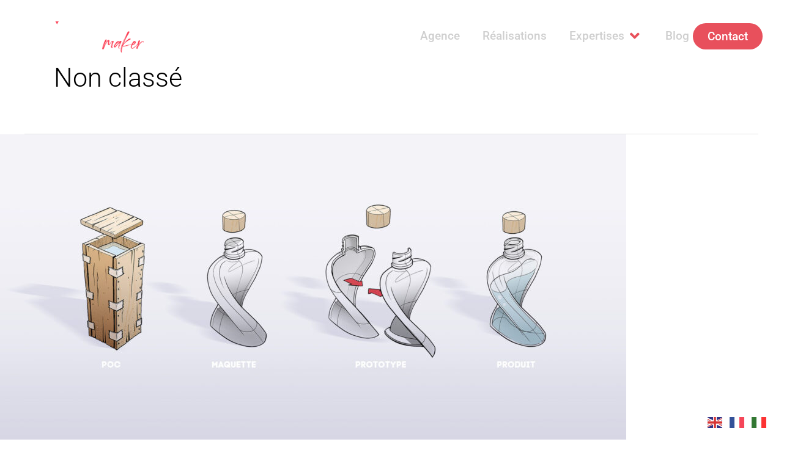

--- FILE ---
content_type: text/html; charset=UTF-8
request_url: https://www.tohtem-maker.fr/non-classe/
body_size: 44740
content:
<!DOCTYPE html>
<html lang="fr-FR">
<head>
	
	
	
<meta charset="UTF-8">
<meta name="viewport" content="width=device-width, initial-scale=1">
<link rel="profile" href="https://gmpg.org/xfn/11">

<meta name='robots' content='index, follow, max-image-preview:large, max-snippet:-1, max-video-preview:-1' />

<!-- Google Tag Manager for WordPress by gtm4wp.com -->
<script data-cfasync="false" data-pagespeed-no-defer>
	var gtm4wp_datalayer_name = "dataLayer";
	var dataLayer = dataLayer || [];
</script>
<!-- End Google Tag Manager for WordPress by gtm4wp.com -->
	<!-- This site is optimized with the Yoast SEO plugin v26.8 - https://yoast.com/product/yoast-seo-wordpress/ -->
	<title>Archives des Non classé -</title>
	<link rel="canonical" href="https://www.tohtem-maker.fr/non-classe/" />
	<link rel="next" href="https://www.tohtem-maker.fr/non-classe/page/2/" />
	<meta property="og:locale" content="fr_FR" />
	<meta property="og:type" content="article" />
	<meta property="og:title" content="Archives des Non classé -" />
	<meta property="og:url" content="https://www.tohtem-maker.fr/non-classe/" />
	<meta name="twitter:card" content="summary_large_image" />
	<script type="application/ld+json" class="yoast-schema-graph">{"@context":"https://schema.org","@graph":[{"@type":"CollectionPage","@id":"https://www.tohtem-maker.fr/non-classe/","url":"https://www.tohtem-maker.fr/non-classe/","name":"Archives des Non classé -","isPartOf":{"@id":"https://www.tohtem-maker.fr/#website"},"primaryImageOfPage":{"@id":"https://www.tohtem-maker.fr/non-classe/#primaryimage"},"image":{"@id":"https://www.tohtem-maker.fr/non-classe/#primaryimage"},"thumbnailUrl":"https://www.tohtem-maker.fr/wp-content/uploads/2025/06/20250611_COM_UAL_Visuel1_V3.jpg","breadcrumb":{"@id":"https://www.tohtem-maker.fr/non-classe/#breadcrumb"},"inLanguage":"fr-FR"},{"@type":"ImageObject","inLanguage":"fr-FR","@id":"https://www.tohtem-maker.fr/non-classe/#primaryimage","url":"https://www.tohtem-maker.fr/wp-content/uploads/2025/06/20250611_COM_UAL_Visuel1_V3.jpg","contentUrl":"https://www.tohtem-maker.fr/wp-content/uploads/2025/06/20250611_COM_UAL_Visuel1_V3.jpg","width":2000,"height":1000,"caption":"Visuel Article industrialisation d'un produit"},{"@type":"BreadcrumbList","@id":"https://www.tohtem-maker.fr/non-classe/#breadcrumb","itemListElement":[{"@type":"ListItem","position":1,"name":"Accueil","item":"https://www.tohtem-maker.fr/"},{"@type":"ListItem","position":2,"name":"Non classé"}]},{"@type":"WebSite","@id":"https://www.tohtem-maker.fr/#website","url":"https://www.tohtem-maker.fr/","name":"Tohtem Maker | Agence Design Industriel | Paris","description":"L’agence de design industriel et ingénierie mécanique","publisher":{"@id":"https://www.tohtem-maker.fr/#organization"},"alternateName":"Tohtem Maker","potentialAction":[{"@type":"SearchAction","target":{"@type":"EntryPoint","urlTemplate":"https://www.tohtem-maker.fr/?s={search_term_string}"},"query-input":{"@type":"PropertyValueSpecification","valueRequired":true,"valueName":"search_term_string"}}],"inLanguage":"fr-FR"},{"@type":"Organization","@id":"https://www.tohtem-maker.fr/#organization","name":"Tohtem Maker","url":"https://www.tohtem-maker.fr/","logo":{"@type":"ImageObject","inLanguage":"fr-FR","@id":"https://www.tohtem-maker.fr/#/schema/logo/image/","url":"https://www.tohtem-maker.fr/wp-content/uploads/2021/08/TOHTEM_MAKER.png","contentUrl":"https://www.tohtem-maker.fr/wp-content/uploads/2021/08/TOHTEM_MAKER.png","width":500,"height":170,"caption":"Tohtem Maker"},"image":{"@id":"https://www.tohtem-maker.fr/#/schema/logo/image/"},"sameAs":["https://www.instagram.com/tohtem_maker/","https://www.linkedin.com/company/tohtem-maker/","https://www.youtube.com/channel/UCgOuicpBqGESckdNizry3WQ"]}]}</script>
	<!-- / Yoast SEO plugin. -->


<link rel='dns-prefetch' href='//www.googletagmanager.com' />
<link rel="alternate" type="application/rss+xml" title=" &raquo; Flux" href="https://www.tohtem-maker.fr/feed/" />
<link rel="alternate" type="application/rss+xml" title=" &raquo; Flux des commentaires" href="https://www.tohtem-maker.fr/comments/feed/" />
<link rel="alternate" type="application/rss+xml" title=" &raquo; Flux de la catégorie Non classé" href="https://www.tohtem-maker.fr/non-classe/feed/" />
<style id='wp-img-auto-sizes-contain-inline-css'>
img:is([sizes=auto i],[sizes^="auto," i]){contain-intrinsic-size:3000px 1500px}
/*# sourceURL=wp-img-auto-sizes-contain-inline-css */
</style>
<link rel='stylesheet' id='astra-theme-css-css' href='https://www.tohtem-maker.fr/wp-content/themes/astra/assets/css/minified/main.min.css?ver=4.12.1' media='all' />
<style id='astra-theme-css-inline-css'>
.ast-no-sidebar .entry-content .alignfull {margin-left: calc( -50vw + 50%);margin-right: calc( -50vw + 50%);max-width: 100vw;width: 100vw;}.ast-no-sidebar .entry-content .alignwide {margin-left: calc(-41vw + 50%);margin-right: calc(-41vw + 50%);max-width: unset;width: unset;}.ast-no-sidebar .entry-content .alignfull .alignfull,.ast-no-sidebar .entry-content .alignfull .alignwide,.ast-no-sidebar .entry-content .alignwide .alignfull,.ast-no-sidebar .entry-content .alignwide .alignwide,.ast-no-sidebar .entry-content .wp-block-column .alignfull,.ast-no-sidebar .entry-content .wp-block-column .alignwide{width: 100%;margin-left: auto;margin-right: auto;}.wp-block-gallery,.blocks-gallery-grid {margin: 0;}.wp-block-separator {max-width: 100px;}.wp-block-separator.is-style-wide,.wp-block-separator.is-style-dots {max-width: none;}.entry-content .has-2-columns .wp-block-column:first-child {padding-right: 10px;}.entry-content .has-2-columns .wp-block-column:last-child {padding-left: 10px;}@media (max-width: 782px) {.entry-content .wp-block-columns .wp-block-column {flex-basis: 100%;}.entry-content .has-2-columns .wp-block-column:first-child {padding-right: 0;}.entry-content .has-2-columns .wp-block-column:last-child {padding-left: 0;}}body .entry-content .wp-block-latest-posts {margin-left: 0;}body .entry-content .wp-block-latest-posts li {list-style: none;}.ast-no-sidebar .ast-container .entry-content .wp-block-latest-posts {margin-left: 0;}.ast-header-break-point .entry-content .alignwide {margin-left: auto;margin-right: auto;}.entry-content .blocks-gallery-item img {margin-bottom: auto;}.wp-block-pullquote {border-top: 4px solid #555d66;border-bottom: 4px solid #555d66;color: #40464d;}:root{--ast-post-nav-space:0;--ast-container-default-xlg-padding:6.67em;--ast-container-default-lg-padding:5.67em;--ast-container-default-slg-padding:4.34em;--ast-container-default-md-padding:3.34em;--ast-container-default-sm-padding:6.67em;--ast-container-default-xs-padding:2.4em;--ast-container-default-xxs-padding:1.4em;--ast-code-block-background:#EEEEEE;--ast-comment-inputs-background:#FAFAFA;--ast-normal-container-width:1200px;--ast-narrow-container-width:750px;--ast-blog-title-font-weight:normal;--ast-blog-meta-weight:inherit;--ast-global-color-primary:var(--ast-global-color-5);--ast-global-color-secondary:var(--ast-global-color-4);--ast-global-color-alternate-background:var(--ast-global-color-7);--ast-global-color-subtle-background:var(--ast-global-color-6);--ast-bg-style-guide:var( --ast-global-color-secondary,--ast-global-color-5 );--ast-shadow-style-guide:0px 0px 4px 0 #00000057;--ast-global-dark-bg-style:#fff;--ast-global-dark-lfs:#fbfbfb;--ast-widget-bg-color:#fafafa;--ast-wc-container-head-bg-color:#fbfbfb;--ast-title-layout-bg:#eeeeee;--ast-search-border-color:#e7e7e7;--ast-lifter-hover-bg:#e6e6e6;--ast-gallery-block-color:#000;--srfm-color-input-label:var(--ast-global-color-2);}html{font-size:93.75%;}a,.page-title{color:#000000;}a:hover,a:focus{color:#3a3a3a;}body,button,input,select,textarea,.ast-button,.ast-custom-button{font-family:-apple-system,BlinkMacSystemFont,Segoe UI,Roboto,Oxygen-Sans,Ubuntu,Cantarell,Helvetica Neue,sans-serif;font-weight:inherit;font-size:15px;font-size:1rem;}blockquote{color:#000000;}.site-title{display:block;}header .custom-logo-link img{max-width:185px;width:185px;}.astra-logo-svg{width:185px;}.site-header .site-description{font-size:15px;font-size:1rem;display:none;}.entry-title{font-size:30px;font-size:2rem;}.archive .ast-article-post .ast-article-inner,.blog .ast-article-post .ast-article-inner,.archive .ast-article-post .ast-article-inner:hover,.blog .ast-article-post .ast-article-inner:hover{overflow:hidden;}h1,.entry-content :where(h1){font-size:40px;font-size:2.6666666666667rem;line-height:1.4em;}h2,.entry-content :where(h2){font-size:30px;font-size:2rem;line-height:1.3em;}h3,.entry-content :where(h3){font-size:25px;font-size:1.6666666666667rem;line-height:1.3em;}h4,.entry-content :where(h4){font-size:20px;font-size:1.3333333333333rem;line-height:1.2em;}h5,.entry-content :where(h5){font-size:18px;font-size:1.2rem;line-height:1.2em;}h6,.entry-content :where(h6){font-size:15px;font-size:1rem;line-height:1.25em;}::selection{background-color:#161d27;color:#ffffff;}body,h1,h2,h3,h4,h5,h6,.entry-title a,.entry-content :where(h1,h2,h3,h4,h5,h6){color:#3a3a3a;}.tagcloud a:hover,.tagcloud a:focus,.tagcloud a.current-item{color:#ffffff;border-color:#000000;background-color:#000000;}input:focus,input[type="text"]:focus,input[type="email"]:focus,input[type="url"]:focus,input[type="password"]:focus,input[type="reset"]:focus,input[type="search"]:focus,textarea:focus{border-color:#000000;}input[type="radio"]:checked,input[type=reset],input[type="checkbox"]:checked,input[type="checkbox"]:hover:checked,input[type="checkbox"]:focus:checked,input[type=range]::-webkit-slider-thumb{border-color:#000000;background-color:#000000;box-shadow:none;}.site-footer a:hover + .post-count,.site-footer a:focus + .post-count{background:#000000;border-color:#000000;}.single .nav-links .nav-previous,.single .nav-links .nav-next{color:#000000;}.entry-meta,.entry-meta *{line-height:1.45;color:#000000;}.entry-meta a:not(.ast-button):hover,.entry-meta a:not(.ast-button):hover *,.entry-meta a:not(.ast-button):focus,.entry-meta a:not(.ast-button):focus *,.page-links > .page-link,.page-links .page-link:hover,.post-navigation a:hover{color:#3a3a3a;}#cat option,.secondary .calendar_wrap thead a,.secondary .calendar_wrap thead a:visited{color:#000000;}.secondary .calendar_wrap #today,.ast-progress-val span{background:#000000;}.secondary a:hover + .post-count,.secondary a:focus + .post-count{background:#000000;border-color:#000000;}.calendar_wrap #today > a{color:#ffffff;}.page-links .page-link,.single .post-navigation a{color:#000000;}.ast-search-menu-icon .search-form button.search-submit{padding:0 4px;}.ast-search-menu-icon form.search-form{padding-right:0;}.ast-search-menu-icon.slide-search input.search-field{width:0;}.ast-header-search .ast-search-menu-icon.ast-dropdown-active .search-form,.ast-header-search .ast-search-menu-icon.ast-dropdown-active .search-field:focus{transition:all 0.2s;}.search-form input.search-field:focus{outline:none;}.astra-logo-svg:not(.sticky-custom-logo .astra-logo-svg,.transparent-custom-logo .astra-logo-svg,.advanced-header-logo .astra-logo-svg){height:64px;}.widget-title,.widget .wp-block-heading{font-size:21px;font-size:1.4rem;color:#3a3a3a;}.ast-search-menu-icon.slide-search a:focus-visible:focus-visible,.astra-search-icon:focus-visible,#close:focus-visible,a:focus-visible,.ast-menu-toggle:focus-visible,.site .skip-link:focus-visible,.wp-block-loginout input:focus-visible,.wp-block-search.wp-block-search__button-inside .wp-block-search__inside-wrapper,.ast-header-navigation-arrow:focus-visible,.ast-orders-table__row .ast-orders-table__cell:focus-visible,a#ast-apply-coupon:focus-visible,#ast-apply-coupon:focus-visible,#close:focus-visible,.button.search-submit:focus-visible,#search_submit:focus,.normal-search:focus-visible,.ast-header-account-wrap:focus-visible,.astra-cart-drawer-close:focus,.ast-single-variation:focus,.ast-button:focus,.ast-builder-button-wrap:has(.ast-custom-button-link:focus),.ast-builder-button-wrap .ast-custom-button-link:focus{outline-style:dotted;outline-color:inherit;outline-width:thin;}input:focus,input[type="text"]:focus,input[type="email"]:focus,input[type="url"]:focus,input[type="password"]:focus,input[type="reset"]:focus,input[type="search"]:focus,input[type="number"]:focus,textarea:focus,.wp-block-search__input:focus,[data-section="section-header-mobile-trigger"] .ast-button-wrap .ast-mobile-menu-trigger-minimal:focus,.ast-mobile-popup-drawer.active .menu-toggle-close:focus,#ast-scroll-top:focus,#coupon_code:focus,#ast-coupon-code:focus{border-style:dotted;border-color:inherit;border-width:thin;}input{outline:none;}.ast-logo-title-inline .site-logo-img{padding-right:1em;}.site-logo-img img{ transition:all 0.2s linear;}body .ast-oembed-container *{position:absolute;top:0;width:100%;height:100%;left:0;}body .wp-block-embed-pocket-casts .ast-oembed-container *{position:unset;}.ast-single-post-featured-section + article {margin-top: 2em;}.site-content .ast-single-post-featured-section img {width: 100%;overflow: hidden;object-fit: cover;}.site > .ast-single-related-posts-container {margin-top: 0;}@media (min-width: 922px) {.ast-desktop .ast-container--narrow {max-width: var(--ast-narrow-container-width);margin: 0 auto;}}.ast-page-builder-template .hentry {margin: 0;}.ast-page-builder-template .site-content > .ast-container {max-width: 100%;padding: 0;}.ast-page-builder-template .site .site-content #primary {padding: 0;margin: 0;}.ast-page-builder-template .no-results {text-align: center;margin: 4em auto;}.ast-page-builder-template .ast-pagination {padding: 2em;}.ast-page-builder-template .entry-header.ast-no-title.ast-no-thumbnail {margin-top: 0;}.ast-page-builder-template .entry-header.ast-header-without-markup {margin-top: 0;margin-bottom: 0;}.ast-page-builder-template .entry-header.ast-no-title.ast-no-meta {margin-bottom: 0;}.ast-page-builder-template.single .post-navigation {padding-bottom: 2em;}.ast-page-builder-template.single-post .site-content > .ast-container {max-width: 100%;}.ast-page-builder-template .entry-header {margin-top: 4em;margin-left: auto;margin-right: auto;padding-left: 20px;padding-right: 20px;}.single.ast-page-builder-template .entry-header {padding-left: 20px;padding-right: 20px;}.ast-page-builder-template .ast-archive-description {margin: 4em auto 0;padding-left: 20px;padding-right: 20px;}.ast-page-builder-template.ast-no-sidebar .entry-content .alignwide {margin-left: 0;margin-right: 0;}@media (max-width:921.9px){#ast-desktop-header{display:none;}}@media (min-width:922px){#ast-mobile-header{display:none;}}.wp-block-buttons.aligncenter{justify-content:center;}@media (min-width:1200px){.wp-block-group .has-background{padding:20px;}}@media (min-width:1200px){.ast-page-builder-template.ast-no-sidebar .entry-content .wp-block-cover.alignwide,.ast-page-builder-template.ast-no-sidebar .entry-content .wp-block-cover.alignfull{padding-right:0;padding-left:0;}}@media (min-width:1200px){.wp-block-cover-image.alignwide .wp-block-cover__inner-container,.wp-block-cover.alignwide .wp-block-cover__inner-container,.wp-block-cover-image.alignfull .wp-block-cover__inner-container,.wp-block-cover.alignfull .wp-block-cover__inner-container{width:100%;}}.wp-block-columns{margin-bottom:unset;}.wp-block-image.size-full{margin:2rem 0;}.wp-block-separator.has-background{padding:0;}.wp-block-gallery{margin-bottom:1.6em;}.wp-block-group{padding-top:4em;padding-bottom:4em;}.wp-block-group__inner-container .wp-block-columns:last-child,.wp-block-group__inner-container :last-child,.wp-block-table table{margin-bottom:0;}.blocks-gallery-grid{width:100%;}.wp-block-navigation-link__content{padding:5px 0;}.wp-block-group .wp-block-group .has-text-align-center,.wp-block-group .wp-block-column .has-text-align-center{max-width:100%;}.has-text-align-center{margin:0 auto;}@media (min-width:1200px){.wp-block-cover__inner-container,.alignwide .wp-block-group__inner-container,.alignfull .wp-block-group__inner-container{max-width:1200px;margin:0 auto;}.wp-block-group.alignnone,.wp-block-group.aligncenter,.wp-block-group.alignleft,.wp-block-group.alignright,.wp-block-group.alignwide,.wp-block-columns.alignwide{margin:2rem 0 1rem 0;}}@media (max-width:1200px){.wp-block-group{padding:3em;}.wp-block-group .wp-block-group{padding:1.5em;}.wp-block-columns,.wp-block-column{margin:1rem 0;}}@media (min-width:921px){.wp-block-columns .wp-block-group{padding:2em;}}@media (max-width:544px){.wp-block-cover-image .wp-block-cover__inner-container,.wp-block-cover .wp-block-cover__inner-container{width:unset;}.wp-block-cover,.wp-block-cover-image{padding:2em 0;}.wp-block-group,.wp-block-cover{padding:2em;}.wp-block-media-text__media img,.wp-block-media-text__media video{width:unset;max-width:100%;}.wp-block-media-text.has-background .wp-block-media-text__content{padding:1em;}}.wp-block-image.aligncenter{margin-left:auto;margin-right:auto;}.wp-block-table.aligncenter{margin-left:auto;margin-right:auto;}@media (min-width:544px){.entry-content .wp-block-media-text.has-media-on-the-right .wp-block-media-text__content{padding:0 8% 0 0;}.entry-content .wp-block-media-text .wp-block-media-text__content{padding:0 0 0 8%;}.ast-plain-container .site-content .entry-content .has-custom-content-position.is-position-bottom-left > *,.ast-plain-container .site-content .entry-content .has-custom-content-position.is-position-bottom-right > *,.ast-plain-container .site-content .entry-content .has-custom-content-position.is-position-top-left > *,.ast-plain-container .site-content .entry-content .has-custom-content-position.is-position-top-right > *,.ast-plain-container .site-content .entry-content .has-custom-content-position.is-position-center-right > *,.ast-plain-container .site-content .entry-content .has-custom-content-position.is-position-center-left > *{margin:0;}}@media (max-width:544px){.entry-content .wp-block-media-text .wp-block-media-text__content{padding:8% 0;}.wp-block-media-text .wp-block-media-text__media img{width:auto;max-width:100%;}}.wp-block-button.is-style-outline .wp-block-button__link{border-color:#e8515b;border-top-width:0;border-right-width:0;border-bottom-width:0;border-left-width:0;}div.wp-block-button.is-style-outline > .wp-block-button__link:not(.has-text-color),div.wp-block-button.wp-block-button__link.is-style-outline:not(.has-text-color){color:#e8515b;}.wp-block-button.is-style-outline .wp-block-button__link:hover,.wp-block-buttons .wp-block-button.is-style-outline .wp-block-button__link:focus,.wp-block-buttons .wp-block-button.is-style-outline > .wp-block-button__link:not(.has-text-color):hover,.wp-block-buttons .wp-block-button.wp-block-button__link.is-style-outline:not(.has-text-color):hover{color:#e8515b;background-color:#ffffff;border-color:#ffffff;}.post-page-numbers.current .page-link,.ast-pagination .page-numbers.current{color:#ffffff;border-color:#161d27;background-color:#161d27;}@media (max-width:921px){.wp-block-button.is-style-outline .wp-block-button__link{padding-top:calc(15px - 0px);padding-right:calc(30px - 0px);padding-bottom:calc(15px - 0px);padding-left:calc(30px - 0px);}}@media (max-width:544px){.wp-block-button.is-style-outline .wp-block-button__link{padding-top:calc(15px - 0px);padding-right:calc(30px - 0px);padding-bottom:calc(15px - 0px);padding-left:calc(30px - 0px);}}@media (min-width:544px){.entry-content > .alignleft{margin-right:20px;}.entry-content > .alignright{margin-left:20px;}.wp-block-group.has-background{padding:20px;}}.wp-block-buttons .wp-block-button.is-style-outline .wp-block-button__link.wp-element-button,.ast-outline-button,.wp-block-uagb-buttons-child .uagb-buttons-repeater.ast-outline-button{border-color:#e8515b;font-family:inherit;font-weight:inherit;line-height:1em;padding-top:10px;padding-right:20px;padding-bottom:10px;padding-left:20px;border-top-left-radius:30px;border-top-right-radius:30px;border-bottom-right-radius:30px;border-bottom-left-radius:30px;}.wp-block-buttons .wp-block-button.is-style-outline > .wp-block-button__link:not(.has-text-color),.wp-block-buttons .wp-block-button.wp-block-button__link.is-style-outline:not(.has-text-color),.ast-outline-button{color:#e8515b;}.wp-block-button.is-style-outline .wp-block-button__link:hover,.wp-block-buttons .wp-block-button.is-style-outline .wp-block-button__link:focus,.wp-block-buttons .wp-block-button.is-style-outline > .wp-block-button__link:not(.has-text-color):hover,.wp-block-buttons .wp-block-button.wp-block-button__link.is-style-outline:not(.has-text-color):hover,.ast-outline-button:hover,.ast-outline-button:focus,.wp-block-uagb-buttons-child .uagb-buttons-repeater.ast-outline-button:hover,.wp-block-uagb-buttons-child .uagb-buttons-repeater.ast-outline-button:focus{color:#e8515b;background-color:#ffffff;border-color:#ffffff;}.wp-block-button .wp-block-button__link.wp-element-button.is-style-outline:not(.has-background),.wp-block-button.is-style-outline>.wp-block-button__link.wp-element-button:not(.has-background),.ast-outline-button{background-color:#e8515b;}.wp-block-buttons .wp-block-button .wp-block-button__link.is-style-outline:not(.has-background),.wp-block-buttons .wp-block-button.is-style-outline>.wp-block-button__link:not(.has-background),.ast-outline-button{background-color:#e8515b;color:#ffffff;}.entry-content[data-ast-blocks-layout] > figure{margin-bottom:1em;}.elementor-widget-container .elementor-loop-container .e-loop-item[data-elementor-type="loop-item"]{width:100%;}@media (max-width:921px){.ast-left-sidebar #content > .ast-container{display:flex;flex-direction:column-reverse;width:100%;}.ast-separate-container .ast-article-post,.ast-separate-container .ast-article-single{padding:1.5em 2.14em;}.ast-author-box img.avatar{margin:20px 0 0 0;}}@media (min-width:922px){.ast-separate-container.ast-right-sidebar #primary,.ast-separate-container.ast-left-sidebar #primary{border:0;}.search-no-results.ast-separate-container #primary{margin-bottom:4em;}}.wp-block-button .wp-block-button__link{color:#fefefe;}.wp-block-button .wp-block-button__link:hover,.wp-block-button .wp-block-button__link:focus{color:#e8515b;background-color:#ffffff;border-color:#ffffff;}.elementor-widget-heading h1.elementor-heading-title{line-height:1.4em;}.elementor-widget-heading h2.elementor-heading-title{line-height:1.3em;}.elementor-widget-heading h3.elementor-heading-title{line-height:1.3em;}.elementor-widget-heading h4.elementor-heading-title{line-height:1.2em;}.elementor-widget-heading h5.elementor-heading-title{line-height:1.2em;}.elementor-widget-heading h6.elementor-heading-title{line-height:1.25em;}.wp-block-button .wp-block-button__link{border:none;background-color:#e8515b;color:#fefefe;font-family:inherit;font-weight:inherit;line-height:1em;padding:15px 30px;border-top-left-radius:30px;border-top-right-radius:30px;border-bottom-right-radius:30px;border-bottom-left-radius:30px;}.wp-block-button.is-style-outline .wp-block-button__link{border-style:solid;border-top-width:0;border-right-width:0;border-left-width:0;border-bottom-width:0;border-color:#e8515b;padding-top:calc(15px - 0px);padding-right:calc(30px - 0px);padding-bottom:calc(15px - 0px);padding-left:calc(30px - 0px);}@media (max-width:921px){.wp-block-button .wp-block-button__link{border:none;padding:15px 30px;}.wp-block-button.is-style-outline .wp-block-button__link{padding-top:calc(15px - 0px);padding-right:calc(30px - 0px);padding-bottom:calc(15px - 0px);padding-left:calc(30px - 0px);}}@media (max-width:544px){.wp-block-button .wp-block-button__link{border:none;padding:15px 30px;}.wp-block-button.is-style-outline .wp-block-button__link{padding-top:calc(15px - 0px);padding-right:calc(30px - 0px);padding-bottom:calc(15px - 0px);padding-left:calc(30px - 0px);}}.menu-toggle,button,.ast-button,.ast-custom-button,.button,input#submit,input[type="button"],input[type="submit"],input[type="reset"]{border-style:solid;border-top-width:0;border-right-width:0;border-left-width:0;border-bottom-width:0;color:#fefefe;border-color:#e8515b;background-color:#e8515b;padding-top:10px;padding-right:20px;padding-bottom:10px;padding-left:20px;font-family:inherit;font-weight:inherit;line-height:1em;border-top-left-radius:30px;border-top-right-radius:30px;border-bottom-right-radius:30px;border-bottom-left-radius:30px;}button:focus,.menu-toggle:hover,button:hover,.ast-button:hover,.ast-custom-button:hover .button:hover,.ast-custom-button:hover ,input[type=reset]:hover,input[type=reset]:focus,input#submit:hover,input#submit:focus,input[type="button"]:hover,input[type="button"]:focus,input[type="submit"]:hover,input[type="submit"]:focus{color:#e8515b;background-color:#ffffff;border-color:#ffffff;}@media (max-width:921px){.ast-mobile-header-stack .main-header-bar .ast-search-menu-icon{display:inline-block;}.ast-header-break-point.ast-header-custom-item-outside .ast-mobile-header-stack .main-header-bar .ast-search-icon{margin:0;}.ast-comment-avatar-wrap img{max-width:2.5em;}.ast-comment-meta{padding:0 1.8888em 1.3333em;}.ast-separate-container .ast-comment-list li.depth-1{padding:1.5em 2.14em;}.ast-separate-container .comment-respond{padding:2em 2.14em;}}@media (min-width:544px){.ast-container{max-width:100%;}}@media (max-width:544px){.ast-separate-container .ast-article-post,.ast-separate-container .ast-article-single,.ast-separate-container .comments-title,.ast-separate-container .ast-archive-description{padding:1.5em 1em;}.ast-separate-container #content .ast-container{padding-left:0.54em;padding-right:0.54em;}.ast-separate-container .ast-comment-list .bypostauthor{padding:.5em;}.ast-search-menu-icon.ast-dropdown-active .search-field{width:170px;}} #ast-mobile-header .ast-site-header-cart-li a{pointer-events:none;}@media (min-width:545px){.ast-page-builder-template .comments-area,.single.ast-page-builder-template .entry-header,.single.ast-page-builder-template .post-navigation,.single.ast-page-builder-template .ast-single-related-posts-container{max-width:1240px;margin-left:auto;margin-right:auto;}}.ast-no-sidebar.ast-separate-container .entry-content .alignfull {margin-left: -6.67em;margin-right: -6.67em;width: auto;}@media (max-width: 1200px) {.ast-no-sidebar.ast-separate-container .entry-content .alignfull {margin-left: -2.4em;margin-right: -2.4em;}}@media (max-width: 768px) {.ast-no-sidebar.ast-separate-container .entry-content .alignfull {margin-left: -2.14em;margin-right: -2.14em;}}@media (max-width: 544px) {.ast-no-sidebar.ast-separate-container .entry-content .alignfull {margin-left: -1em;margin-right: -1em;}}.ast-no-sidebar.ast-separate-container .entry-content .alignwide {margin-left: -20px;margin-right: -20px;}.ast-no-sidebar.ast-separate-container .entry-content .wp-block-column .alignfull,.ast-no-sidebar.ast-separate-container .entry-content .wp-block-column .alignwide {margin-left: auto;margin-right: auto;width: 100%;}@media (max-width:921px){.site-title{display:none;}.site-header .site-description{display:none;}h1,.entry-content :where(h1){font-size:30px;}h2,.entry-content :where(h2){font-size:25px;}h3,.entry-content :where(h3){font-size:20px;}}@media (max-width:544px){.site-title{font-size:18px;font-size:1.2rem;display:none;}.site-header .site-description{display:none;}h1,.entry-content :where(h1){font-size:30px;}h2,.entry-content :where(h2){font-size:25px;}h3,.entry-content :where(h3){font-size:20px;}header .custom-logo-link img,.ast-header-break-point .site-branding img,.ast-header-break-point .custom-logo-link img{max-width:80px;width:80px;}.astra-logo-svg{width:80px;}.ast-header-break-point .site-logo-img .custom-mobile-logo-link img{max-width:80px;}}@media (max-width:921px){html{font-size:85.5%;}}@media (max-width:544px){html{font-size:85.5%;}}@media (min-width:922px){.ast-container{max-width:1240px;}}@media (min-width:922px){.site-content .ast-container{display:flex;}}@media (max-width:921px){.site-content .ast-container{flex-direction:column;}}.ast-blog-layout-classic-grid .ast-article-inner{box-shadow:0px 6px 15px -2px rgba(16,24,40,0.05);}.ast-separate-container .ast-blog-layout-classic-grid .ast-article-inner,.ast-plain-container .ast-blog-layout-classic-grid .ast-article-inner{height:100%;}.ast-blog-layout-6-grid .ast-blog-featured-section:before { content: ""; }.cat-links.badge a,.tags-links.badge a {padding: 4px 8px;border-radius: 3px;font-weight: 400;}.cat-links.underline a,.tags-links.underline a{text-decoration: underline;}@media (min-width:922px){.main-header-menu .sub-menu .menu-item.ast-left-align-sub-menu:hover > .sub-menu,.main-header-menu .sub-menu .menu-item.ast-left-align-sub-menu.focus > .sub-menu{margin-left:-0px;}}.site .comments-area{padding-bottom:3em;}.footer-widget-area[data-section^="section-fb-html-"] .ast-builder-html-element{text-align:center;}blockquote {padding: 1.2em;}:root .has-ast-global-color-0-color{color:var(--ast-global-color-0);}:root .has-ast-global-color-0-background-color{background-color:var(--ast-global-color-0);}:root .wp-block-button .has-ast-global-color-0-color{color:var(--ast-global-color-0);}:root .wp-block-button .has-ast-global-color-0-background-color{background-color:var(--ast-global-color-0);}:root .has-ast-global-color-1-color{color:var(--ast-global-color-1);}:root .has-ast-global-color-1-background-color{background-color:var(--ast-global-color-1);}:root .wp-block-button .has-ast-global-color-1-color{color:var(--ast-global-color-1);}:root .wp-block-button .has-ast-global-color-1-background-color{background-color:var(--ast-global-color-1);}:root .has-ast-global-color-2-color{color:var(--ast-global-color-2);}:root .has-ast-global-color-2-background-color{background-color:var(--ast-global-color-2);}:root .wp-block-button .has-ast-global-color-2-color{color:var(--ast-global-color-2);}:root .wp-block-button .has-ast-global-color-2-background-color{background-color:var(--ast-global-color-2);}:root .has-ast-global-color-3-color{color:var(--ast-global-color-3);}:root .has-ast-global-color-3-background-color{background-color:var(--ast-global-color-3);}:root .wp-block-button .has-ast-global-color-3-color{color:var(--ast-global-color-3);}:root .wp-block-button .has-ast-global-color-3-background-color{background-color:var(--ast-global-color-3);}:root .has-ast-global-color-4-color{color:var(--ast-global-color-4);}:root .has-ast-global-color-4-background-color{background-color:var(--ast-global-color-4);}:root .wp-block-button .has-ast-global-color-4-color{color:var(--ast-global-color-4);}:root .wp-block-button .has-ast-global-color-4-background-color{background-color:var(--ast-global-color-4);}:root .has-ast-global-color-5-color{color:var(--ast-global-color-5);}:root .has-ast-global-color-5-background-color{background-color:var(--ast-global-color-5);}:root .wp-block-button .has-ast-global-color-5-color{color:var(--ast-global-color-5);}:root .wp-block-button .has-ast-global-color-5-background-color{background-color:var(--ast-global-color-5);}:root .has-ast-global-color-6-color{color:var(--ast-global-color-6);}:root .has-ast-global-color-6-background-color{background-color:var(--ast-global-color-6);}:root .wp-block-button .has-ast-global-color-6-color{color:var(--ast-global-color-6);}:root .wp-block-button .has-ast-global-color-6-background-color{background-color:var(--ast-global-color-6);}:root .has-ast-global-color-7-color{color:var(--ast-global-color-7);}:root .has-ast-global-color-7-background-color{background-color:var(--ast-global-color-7);}:root .wp-block-button .has-ast-global-color-7-color{color:var(--ast-global-color-7);}:root .wp-block-button .has-ast-global-color-7-background-color{background-color:var(--ast-global-color-7);}:root .has-ast-global-color-8-color{color:var(--ast-global-color-8);}:root .has-ast-global-color-8-background-color{background-color:var(--ast-global-color-8);}:root .wp-block-button .has-ast-global-color-8-color{color:var(--ast-global-color-8);}:root .wp-block-button .has-ast-global-color-8-background-color{background-color:var(--ast-global-color-8);}:root{--ast-global-color-0:#e8515b;--ast-global-color-1:#161d27;--ast-global-color-2:#b2b3b7;--ast-global-color-3:#000000;--ast-global-color-4:#ffffff;--ast-global-color-5:#FFFFFF;--ast-global-color-6:#e2e8f0;--ast-global-color-7:#cbd5e1;--ast-global-color-8:#94a3b8;}:root {--ast-border-color : #e2e2e2;}.ast-archive-entry-banner {-js-display: flex;display: flex;flex-direction: column;justify-content: center;text-align: center;position: relative;background: var(--ast-title-layout-bg);}.ast-archive-entry-banner[data-banner-width-type="custom"] {margin: 0 auto;width: 100%;}.ast-archive-entry-banner[data-banner-layout="layout-1"] {background: inherit;padding: 20px 0;text-align: left;}body.archive .ast-archive-description{max-width:1200px;width:100%;text-align:left;padding-top:3em;padding-right:3em;padding-bottom:3em;padding-left:3em;}body.archive .ast-archive-description .ast-archive-title,body.archive .ast-archive-description .ast-archive-title *{font-size:40px;font-size:2.6666666666667rem;}body.archive .ast-archive-description > *:not(:last-child){margin-bottom:10px;}@media (max-width:921px){body.archive .ast-archive-description{text-align:left;}}@media (max-width:544px){body.archive .ast-archive-description{text-align:left;}}.ast-breadcrumbs .trail-browse,.ast-breadcrumbs .trail-items,.ast-breadcrumbs .trail-items li{display:inline-block;margin:0;padding:0;border:none;background:inherit;text-indent:0;text-decoration:none;}.ast-breadcrumbs .trail-browse{font-size:inherit;font-style:inherit;font-weight:inherit;color:inherit;}.ast-breadcrumbs .trail-items{list-style:none;}.trail-items li::after{padding:0 0.3em;content:"\00bb";}.trail-items li:last-of-type::after{display:none;}h1,h2,h3,h4,h5,h6,.entry-content :where(h1,h2,h3,h4,h5,h6){color:#000000;}@media (max-width:921px){.ast-builder-grid-row-container.ast-builder-grid-row-tablet-3-firstrow .ast-builder-grid-row > *:first-child,.ast-builder-grid-row-container.ast-builder-grid-row-tablet-3-lastrow .ast-builder-grid-row > *:last-child{grid-column:1 / -1;}}@media (max-width:544px){.ast-builder-grid-row-container.ast-builder-grid-row-mobile-3-firstrow .ast-builder-grid-row > *:first-child,.ast-builder-grid-row-container.ast-builder-grid-row-mobile-3-lastrow .ast-builder-grid-row > *:last-child{grid-column:1 / -1;}}.ast-builder-layout-element .ast-site-identity{margin-top:0%;margin-left:0%;margin-right:0%;}@media (max-width:921px){.ast-builder-layout-element .ast-site-identity{margin-top:5px;margin-bottom:0px;margin-left:20px;}}@media (max-width:544px){.ast-builder-layout-element .ast-site-identity{margin-top:10%;margin-bottom:0%;margin-left:40%;margin-right:0%;}}.ast-builder-layout-element[data-section="title_tagline"]{display:flex;}@media (max-width:921px){.ast-header-break-point .ast-builder-layout-element[data-section="title_tagline"]{display:none;}}@media (max-width:544px){.ast-header-break-point .ast-builder-layout-element[data-section="title_tagline"]{display:none;}}[data-section*="section-hb-button-"] .menu-link{display:none;}.ast-header-button-1[data-section*="section-hb-button-"] .ast-builder-button-wrap .ast-custom-button{font-family:'Roboto',sans-serif;font-size:17px;font-size:1.1333333333333rem;}.ast-header-button-1 .ast-custom-button{color:#ffffff;background:#e8505c;border-top-left-radius:50px;border-top-right-radius:50px;border-bottom-right-radius:50px;border-bottom-left-radius:50px;}.ast-header-button-1 .ast-custom-button:hover{color:#000000;background:#ffffff;}.ast-header-button-1[data-section*="section-hb-button-"] .ast-builder-button-wrap .ast-custom-button{margin-left:0px;margin-right:0px;}@media (max-width:921px){.ast-header-button-1[data-section*="section-hb-button-"] .ast-builder-button-wrap .ast-custom-button{margin-bottom:20px;}}.ast-header-button-1[data-section="section-hb-button-1"]{display:flex;}@media (max-width:921px){.ast-header-break-point .ast-header-button-1[data-section="section-hb-button-1"]{display:none;}}@media (max-width:544px){.ast-header-break-point .ast-header-button-1[data-section="section-hb-button-1"]{display:none;}}.ast-builder-html-element img.alignnone{display:inline-block;}.ast-builder-html-element p:first-child{margin-top:0;}.ast-builder-html-element p:last-child{margin-bottom:0;}.ast-header-break-point .main-header-bar .ast-builder-html-element{line-height:1.85714285714286;}.footer-widget-area[data-section="section-fb-html-1"]{display:block;}@media (max-width:921px){.ast-header-break-point .footer-widget-area[data-section="section-fb-html-1"]{display:block;}}@media (max-width:544px){.ast-header-break-point .footer-widget-area[data-section="section-fb-html-1"]{display:block;}}.footer-widget-area[data-section="section-fb-html-1"] .ast-builder-html-element{text-align:left;}@media (max-width:921px){.footer-widget-area[data-section="section-fb-html-1"] .ast-builder-html-element{text-align:center;}}@media (max-width:544px){.footer-widget-area[data-section="section-fb-html-1"] .ast-builder-html-element{text-align:center;}}.ast-footer-copyright{text-align:right;}.ast-footer-copyright.site-footer-focus-item {color:#ffffff;}@media (max-width:921px){.ast-footer-copyright{text-align:center;}}@media (max-width:544px){.ast-footer-copyright{text-align:center;}}.ast-footer-copyright.ast-builder-layout-element{display:flex;}@media (max-width:921px){.ast-header-break-point .ast-footer-copyright.ast-builder-layout-element{display:flex;}}@media (max-width:544px){.ast-header-break-point .ast-footer-copyright.ast-builder-layout-element{display:flex;}}.ast-social-stack-desktop .ast-builder-social-element,.ast-social-stack-tablet .ast-builder-social-element,.ast-social-stack-mobile .ast-builder-social-element {margin-top: 6px;margin-bottom: 6px;}.social-show-label-true .ast-builder-social-element {width: auto;padding: 0 0.4em;}[data-section^="section-fb-social-icons-"] .footer-social-inner-wrap {text-align: center;}.ast-footer-social-wrap {width: 100%;}.ast-footer-social-wrap .ast-builder-social-element:first-child {margin-left: 0;}.ast-footer-social-wrap .ast-builder-social-element:last-child {margin-right: 0;}.ast-header-social-wrap .ast-builder-social-element:first-child {margin-left: 0;}.ast-header-social-wrap .ast-builder-social-element:last-child {margin-right: 0;}.ast-builder-social-element {line-height: 1;color: var(--ast-global-color-2);background: transparent;vertical-align: middle;transition: all 0.01s;margin-left: 6px;margin-right: 6px;justify-content: center;align-items: center;}.ast-builder-social-element .social-item-label {padding-left: 6px;}.ast-footer-social-1-wrap .ast-builder-social-element,.ast-footer-social-1-wrap .social-show-label-true .ast-builder-social-element{margin-left:15px;margin-right:15px;}.ast-footer-social-1-wrap .ast-builder-social-element svg{width:35px;height:35px;}.ast-footer-social-1-wrap .ast-social-color-type-custom svg{fill:#ffffff;}.ast-footer-social-1-wrap .ast-social-color-type-custom .social-item-label{color:#ffffff;}[data-section="section-fb-social-icons-1"] .footer-social-inner-wrap{text-align:right;}@media (max-width:921px){[data-section="section-fb-social-icons-1"] .footer-social-inner-wrap{text-align:center;}}@media (max-width:544px){[data-section="section-fb-social-icons-1"] .footer-social-inner-wrap{text-align:center;}}.ast-builder-layout-element[data-section="section-fb-social-icons-1"]{display:flex;}@media (max-width:921px){.ast-header-break-point .ast-builder-layout-element[data-section="section-fb-social-icons-1"]{display:flex;}}@media (max-width:544px){.ast-header-break-point .ast-builder-layout-element[data-section="section-fb-social-icons-1"]{display:flex;}}.ast-hfb-header .site-footer{padding-top:0px;padding-bottom:0px;padding-left:0px;padding-right:0px;margin-top:0px;margin-bottom:0px;margin-left:0px;margin-right:0px;}.site-primary-footer-wrap{padding-top:45px;padding-bottom:45px;}.site-primary-footer-wrap[data-section="section-primary-footer-builder"]{background-color:#151c26;background-image:none;min-height:150px;}.site-primary-footer-wrap[data-section="section-primary-footer-builder"] .ast-builder-grid-row{max-width:1200px;min-height:150px;margin-left:auto;margin-right:auto;}.site-primary-footer-wrap[data-section="section-primary-footer-builder"] .ast-builder-grid-row,.site-primary-footer-wrap[data-section="section-primary-footer-builder"] .site-footer-section{align-items:flex-start;}.site-primary-footer-wrap[data-section="section-primary-footer-builder"].ast-footer-row-inline .site-footer-section{display:flex;margin-bottom:0;}.ast-builder-grid-row-3-equal .ast-builder-grid-row{grid-template-columns:repeat( 3,1fr );}@media (max-width:921px){.site-primary-footer-wrap[data-section="section-primary-footer-builder"].ast-footer-row-tablet-inline .site-footer-section{display:flex;margin-bottom:0;}.site-primary-footer-wrap[data-section="section-primary-footer-builder"].ast-footer-row-tablet-stack .site-footer-section{display:block;margin-bottom:10px;}.ast-builder-grid-row-container.ast-builder-grid-row-tablet-3-equal .ast-builder-grid-row{grid-template-columns:repeat( 3,1fr );}}@media (max-width:544px){.site-primary-footer-wrap[data-section="section-primary-footer-builder"].ast-footer-row-mobile-inline .site-footer-section{display:flex;margin-bottom:0;}.site-primary-footer-wrap[data-section="section-primary-footer-builder"].ast-footer-row-mobile-stack .site-footer-section{display:block;margin-bottom:10px;}.ast-builder-grid-row-container.ast-builder-grid-row-mobile-full .ast-builder-grid-row{grid-template-columns:1fr;}}.site-primary-footer-wrap[data-section="section-primary-footer-builder"]{margin-top:0%;}.site-primary-footer-wrap[data-section="section-primary-footer-builder"]{display:grid;}@media (max-width:921px){.ast-header-break-point .site-primary-footer-wrap[data-section="section-primary-footer-builder"]{display:grid;}}@media (max-width:544px){.ast-header-break-point .site-primary-footer-wrap[data-section="section-primary-footer-builder"]{display:grid;}}.elementor-posts-container [CLASS*="ast-width-"]{width:100%;}.elementor-template-full-width .ast-container{display:block;}.elementor-screen-only,.screen-reader-text,.screen-reader-text span,.ui-helper-hidden-accessible{top:0 !important;}@media (max-width:544px){.elementor-element .elementor-wc-products .woocommerce[class*="columns-"] ul.products li.product{width:auto;margin:0;}.elementor-element .woocommerce .woocommerce-result-count{float:none;}}.ast-header-break-point .main-header-bar{border-bottom-width:1px;}@media (min-width:922px){.main-header-bar{border-bottom-width:1px;}}.main-header-menu .menu-item, #astra-footer-menu .menu-item, .main-header-bar .ast-masthead-custom-menu-items{-js-display:flex;display:flex;-webkit-box-pack:center;-webkit-justify-content:center;-moz-box-pack:center;-ms-flex-pack:center;justify-content:center;-webkit-box-orient:vertical;-webkit-box-direction:normal;-webkit-flex-direction:column;-moz-box-orient:vertical;-moz-box-direction:normal;-ms-flex-direction:column;flex-direction:column;}.main-header-menu > .menu-item > .menu-link, #astra-footer-menu > .menu-item > .menu-link{height:100%;-webkit-box-align:center;-webkit-align-items:center;-moz-box-align:center;-ms-flex-align:center;align-items:center;-js-display:flex;display:flex;}.ast-header-break-point .main-navigation ul .menu-item .menu-link .icon-arrow:first-of-type svg{top:.2em;margin-top:0px;margin-left:0px;width:.65em;transform:translate(0, -2px) rotateZ(270deg);}.ast-mobile-popup-content .ast-submenu-expanded > .ast-menu-toggle{transform:rotateX(180deg);overflow-y:auto;}@media (min-width:922px){.ast-builder-menu .main-navigation > ul > li:last-child a{margin-right:0;}}.ast-separate-container .ast-article-inner{background-color:transparent;background-image:none;}.ast-separate-container .ast-article-post{background-color:var(--ast-global-color-5);background-image:none;}@media (max-width:921px){.ast-separate-container .ast-article-post{background-color:var(--ast-global-color-5);background-image:none;}}@media (max-width:544px){.ast-separate-container .ast-article-post{background-color:var(--ast-global-color-5);background-image:none;}}.ast-separate-container .ast-article-single:not(.ast-related-post), .ast-separate-container .error-404, .ast-separate-container .no-results, .single.ast-separate-container  .ast-author-meta, .ast-separate-container .related-posts-title-wrapper, .ast-separate-container .comments-count-wrapper, .ast-box-layout.ast-plain-container .site-content, .ast-padded-layout.ast-plain-container .site-content, .ast-separate-container .ast-archive-description, .ast-separate-container .comments-area .comment-respond, .ast-separate-container .comments-area .ast-comment-list li, .ast-separate-container .comments-area .comments-title{background-color:var(--ast-global-color-5);background-image:none;}@media (max-width:921px){.ast-separate-container .ast-article-single:not(.ast-related-post), .ast-separate-container .error-404, .ast-separate-container .no-results, .single.ast-separate-container  .ast-author-meta, .ast-separate-container .related-posts-title-wrapper, .ast-separate-container .comments-count-wrapper, .ast-box-layout.ast-plain-container .site-content, .ast-padded-layout.ast-plain-container .site-content, .ast-separate-container .ast-archive-description{background-color:var(--ast-global-color-5);background-image:none;}}@media (max-width:544px){.ast-separate-container .ast-article-single:not(.ast-related-post), .ast-separate-container .error-404, .ast-separate-container .no-results, .single.ast-separate-container  .ast-author-meta, .ast-separate-container .related-posts-title-wrapper, .ast-separate-container .comments-count-wrapper, .ast-box-layout.ast-plain-container .site-content, .ast-padded-layout.ast-plain-container .site-content, .ast-separate-container .ast-archive-description{background-color:var(--ast-global-color-5);background-image:none;}}.ast-separate-container.ast-two-container #secondary .widget{background-color:var(--ast-global-color-5);background-image:none;}@media (max-width:921px){.ast-separate-container.ast-two-container #secondary .widget{background-color:var(--ast-global-color-5);background-image:none;}}@media (max-width:544px){.ast-separate-container.ast-two-container #secondary .widget{background-color:var(--ast-global-color-5);background-image:none;}}.ast-mobile-header-content > *,.ast-desktop-header-content > * {padding: 10px 0;height: auto;}.ast-mobile-header-content > *:first-child,.ast-desktop-header-content > *:first-child {padding-top: 10px;}.ast-mobile-header-content > .ast-builder-menu,.ast-desktop-header-content > .ast-builder-menu {padding-top: 0;}.ast-mobile-header-content > *:last-child,.ast-desktop-header-content > *:last-child {padding-bottom: 0;}.ast-mobile-header-content .ast-search-menu-icon.ast-inline-search label,.ast-desktop-header-content .ast-search-menu-icon.ast-inline-search label {width: 100%;}.ast-desktop-header-content .main-header-bar-navigation .ast-submenu-expanded > .ast-menu-toggle::before {transform: rotateX(180deg);}#ast-desktop-header .ast-desktop-header-content,.ast-mobile-header-content .ast-search-icon,.ast-desktop-header-content .ast-search-icon,.ast-mobile-header-wrap .ast-mobile-header-content,.ast-main-header-nav-open.ast-popup-nav-open .ast-mobile-header-wrap .ast-mobile-header-content,.ast-main-header-nav-open.ast-popup-nav-open .ast-desktop-header-content {display: none;}.ast-main-header-nav-open.ast-header-break-point #ast-desktop-header .ast-desktop-header-content,.ast-main-header-nav-open.ast-header-break-point .ast-mobile-header-wrap .ast-mobile-header-content {display: block;}.ast-desktop .ast-desktop-header-content .astra-menu-animation-slide-up > .menu-item > .sub-menu,.ast-desktop .ast-desktop-header-content .astra-menu-animation-slide-up > .menu-item .menu-item > .sub-menu,.ast-desktop .ast-desktop-header-content .astra-menu-animation-slide-down > .menu-item > .sub-menu,.ast-desktop .ast-desktop-header-content .astra-menu-animation-slide-down > .menu-item .menu-item > .sub-menu,.ast-desktop .ast-desktop-header-content .astra-menu-animation-fade > .menu-item > .sub-menu,.ast-desktop .ast-desktop-header-content .astra-menu-animation-fade > .menu-item .menu-item > .sub-menu {opacity: 1;visibility: visible;}.ast-hfb-header.ast-default-menu-enable.ast-header-break-point .ast-mobile-header-wrap .ast-mobile-header-content .main-header-bar-navigation {width: unset;margin: unset;}.ast-mobile-header-content.content-align-flex-end .main-header-bar-navigation .menu-item-has-children > .ast-menu-toggle,.ast-desktop-header-content.content-align-flex-end .main-header-bar-navigation .menu-item-has-children > .ast-menu-toggle {left: calc( 20px - 0.907em);right: auto;}.ast-mobile-header-content .ast-search-menu-icon,.ast-mobile-header-content .ast-search-menu-icon.slide-search,.ast-desktop-header-content .ast-search-menu-icon,.ast-desktop-header-content .ast-search-menu-icon.slide-search {width: 100%;position: relative;display: block;right: auto;transform: none;}.ast-mobile-header-content .ast-search-menu-icon.slide-search .search-form,.ast-mobile-header-content .ast-search-menu-icon .search-form,.ast-desktop-header-content .ast-search-menu-icon.slide-search .search-form,.ast-desktop-header-content .ast-search-menu-icon .search-form {right: 0;visibility: visible;opacity: 1;position: relative;top: auto;transform: none;padding: 0;display: block;overflow: hidden;}.ast-mobile-header-content .ast-search-menu-icon.ast-inline-search .search-field,.ast-mobile-header-content .ast-search-menu-icon .search-field,.ast-desktop-header-content .ast-search-menu-icon.ast-inline-search .search-field,.ast-desktop-header-content .ast-search-menu-icon .search-field {width: 100%;padding-right: 5.5em;}.ast-mobile-header-content .ast-search-menu-icon .search-submit,.ast-desktop-header-content .ast-search-menu-icon .search-submit {display: block;position: absolute;height: 100%;top: 0;right: 0;padding: 0 1em;border-radius: 0;}.ast-hfb-header.ast-default-menu-enable.ast-header-break-point .ast-mobile-header-wrap .ast-mobile-header-content .main-header-bar-navigation ul .sub-menu .menu-link {padding-left: 30px;}.ast-hfb-header.ast-default-menu-enable.ast-header-break-point .ast-mobile-header-wrap .ast-mobile-header-content .main-header-bar-navigation .sub-menu .menu-item .menu-item .menu-link {padding-left: 40px;}.ast-mobile-popup-drawer.active .ast-mobile-popup-inner{background-color:#ffffff;;}.ast-mobile-header-wrap .ast-mobile-header-content, .ast-desktop-header-content{background-color:#ffffff;;}.ast-mobile-popup-content > *, .ast-mobile-header-content > *, .ast-desktop-popup-content > *, .ast-desktop-header-content > *{padding-top:0;padding-bottom:0;}.content-align-flex-start .ast-builder-layout-element{justify-content:flex-start;}.content-align-flex-start .main-header-menu{text-align:left;}.ast-mobile-popup-drawer.active .menu-toggle-close{color:#3a3a3a;}.ast-mobile-header-wrap .ast-primary-header-bar,.ast-primary-header-bar .site-primary-header-wrap{min-height:30px;}.ast-desktop .ast-primary-header-bar .main-header-menu > .menu-item{line-height:30px;}.ast-header-break-point #masthead .ast-mobile-header-wrap .ast-primary-header-bar,.ast-header-break-point #masthead .ast-mobile-header-wrap .ast-below-header-bar,.ast-header-break-point #masthead .ast-mobile-header-wrap .ast-above-header-bar{padding-left:20px;padding-right:20px;}.ast-header-break-point .ast-primary-header-bar{border-bottom-width:0;border-bottom-color:#eaeaea;border-bottom-style:solid;}@media (min-width:922px){.ast-primary-header-bar{border-bottom-width:0;border-bottom-color:#eaeaea;border-bottom-style:solid;}}.ast-primary-header-bar{background-color:var(--ast-global-color-1);background-image:none;}.ast-desktop .ast-primary-header-bar.main-header-bar, .ast-header-break-point #masthead .ast-primary-header-bar.main-header-bar{margin-top:0%;margin-bottom:0%;margin-left:0%;margin-right:0%;}.ast-primary-header-bar{display:block;}@media (max-width:921px){.ast-header-break-point .ast-primary-header-bar{display:none;}}@media (max-width:544px){.ast-header-break-point .ast-primary-header-bar{display:none;}}[data-section="section-header-mobile-trigger"] .ast-button-wrap .ast-mobile-menu-trigger-minimal{color:#fffcfd;border:none;background:transparent;}[data-section="section-header-mobile-trigger"] .ast-button-wrap .mobile-menu-toggle-icon .ast-mobile-svg{width:26px;height:26px;fill:#fffcfd;}[data-section="section-header-mobile-trigger"] .ast-button-wrap .mobile-menu-wrap .mobile-menu{color:#fffcfd;}@media (max-width:544px){[data-section="section-header-mobile-trigger"] .ast-button-wrap .menu-toggle{margin-top:20px;}}.ast-builder-menu-mobile .main-navigation .menu-item.menu-item-has-children > .ast-menu-toggle{top:0;}.ast-builder-menu-mobile .main-navigation .menu-item-has-children > .menu-link:after{content:unset;}.ast-hfb-header .ast-builder-menu-mobile .main-header-menu, .ast-hfb-header .ast-builder-menu-mobile .main-navigation .menu-item .menu-link, .ast-hfb-header .ast-builder-menu-mobile .main-navigation .menu-item .sub-menu .menu-link{border-style:none;}.ast-builder-menu-mobile .main-navigation .menu-item.menu-item-has-children > .ast-menu-toggle{top:0;}@media (max-width:921px){.ast-builder-menu-mobile .main-navigation .menu-item.menu-item-has-children > .ast-menu-toggle{top:0;}.ast-builder-menu-mobile .main-navigation .menu-item-has-children > .menu-link:after{content:unset;}.ast-builder-menu-mobile .main-navigation .main-header-menu , .ast-builder-menu-mobile .main-navigation .main-header-menu .menu-link, .ast-builder-menu-mobile .main-navigation .main-header-menu .sub-menu{background-color:#ffffff;background-image:none;}}@media (max-width:544px){.ast-builder-menu-mobile .main-navigation .main-header-menu .menu-item > .menu-link{color:#848484;}.ast-builder-menu-mobile .main-navigation .main-header-menu .menu-item  > .ast-menu-toggle{color:#848484;}.ast-builder-menu-mobile .main-navigation .menu-item.menu-item-has-children > .ast-menu-toggle{top:0;}.ast-builder-menu-mobile .main-navigation .main-header-menu, .ast-builder-menu-mobile .main-navigation .main-header-menu .menu-link, .ast-builder-menu-mobile .main-navigation .main-header-menu .sub-menu{background-color:#ffffff;background-image:none;}}.ast-builder-menu-mobile .main-navigation{display:block;}@media (max-width:921px){.ast-header-break-point .ast-builder-menu-mobile .main-navigation{display:block;}}@media (max-width:544px){.ast-header-break-point .ast-builder-menu-mobile .main-navigation{display:block;}}:root{--e-global-color-astglobalcolor0:#e8515b;--e-global-color-astglobalcolor1:#161d27;--e-global-color-astglobalcolor2:#b2b3b7;--e-global-color-astglobalcolor3:#000000;--e-global-color-astglobalcolor4:#ffffff;--e-global-color-astglobalcolor5:#FFFFFF;--e-global-color-astglobalcolor6:#e2e8f0;--e-global-color-astglobalcolor7:#cbd5e1;--e-global-color-astglobalcolor8:#94a3b8;}.ast-pagination .next.page-numbers{display:inherit;float:none;}.ast-pagination a, .nav-links a{color:#000000;}.ast-pagination a:hover, .ast-pagination a:focus, .ast-pagination > span:hover:not(.dots), .ast-pagination > span.current{color:#3a3a3a;}@media (max-width:544px){.ast-pagination .next:focus, .ast-pagination .prev:focus{width:100% !important;}}.ast-pagination .prev.page-numbers,.ast-pagination .next.page-numbers {padding: 0 1.5em;height: 2.33333em;line-height: calc(2.33333em - 3px);}.ast-pagination-default .ast-pagination .next.page-numbers {padding-right: 0;}.ast-pagination-default .ast-pagination .prev.page-numbers {padding-left: 0;}.ast-pagination-default .post-page-numbers.current .page-link,.ast-pagination-default .ast-pagination .page-numbers.current {border-radius: 2px;}.ast-pagination {display: inline-block;width: 100%;padding-top: 2em;text-align: center;}.ast-pagination .page-numbers {display: inline-block;width: 2.33333em;height: 2.33333em;font-size: 16px;font-size: 1.06666rem;line-height: calc(2.33333em - 3px);font-weight: 500;}.ast-pagination .nav-links {display: inline-block;width: 100%;}@media (max-width: 420px) {.ast-pagination .prev.page-numbers,.ast-pagination .next.page-numbers {width: 100%;text-align: center;margin: 0;}.ast-pagination-circle .ast-pagination .next.page-numbers,.ast-pagination-square .ast-pagination .next.page-numbers{margin-top: 10px;}.ast-pagination-circle .ast-pagination .prev.page-numbers,.ast-pagination-square .ast-pagination .prev.page-numbers{margin-bottom: 10px;}}.ast-pagination .prev,.ast-pagination .prev:visited,.ast-pagination .prev:focus,.ast-pagination .next,.ast-pagination .next:visited,.ast-pagination .next:focus {display: inline-block;width: auto;}.ast-pagination .prev svg,.ast-pagination .next svg{height: 16px;position: relative;top: 0.2em;}.ast-pagination .prev svg {margin-right: 0.3em;}.ast-pagination .next svg {margin-left: 0.3em;}.ast-page-builder-template .ast-pagination {padding: 2em;}.ast-pagination .prev.page-numbers {float: left;}.ast-pagination .next.page-numbers {float: right;}@media (max-width: 768px) {.ast-pagination .next.page-numbers .page-navigation {padding-right: 0;}}
/*# sourceURL=astra-theme-css-inline-css */
</style>
<link rel='stylesheet' id='astra-google-fonts-css' href='https://www.tohtem-maker.fr/wp-content/astra-local-fonts/astra-local-fonts.css?ver=4.12.1' media='all' />
<style id='wp-emoji-styles-inline-css'>

	img.wp-smiley, img.emoji {
		display: inline !important;
		border: none !important;
		box-shadow: none !important;
		height: 1em !important;
		width: 1em !important;
		margin: 0 0.07em !important;
		vertical-align: -0.1em !important;
		background: none !important;
		padding: 0 !important;
	}
/*# sourceURL=wp-emoji-styles-inline-css */
</style>
<link rel='stylesheet' id='wp-block-library-css' href='https://www.tohtem-maker.fr/wp-includes/css/dist/block-library/style.min.css?ver=6.9' media='all' />
<style id='global-styles-inline-css'>
:root{--wp--preset--aspect-ratio--square: 1;--wp--preset--aspect-ratio--4-3: 4/3;--wp--preset--aspect-ratio--3-4: 3/4;--wp--preset--aspect-ratio--3-2: 3/2;--wp--preset--aspect-ratio--2-3: 2/3;--wp--preset--aspect-ratio--16-9: 16/9;--wp--preset--aspect-ratio--9-16: 9/16;--wp--preset--color--black: #000000;--wp--preset--color--cyan-bluish-gray: #abb8c3;--wp--preset--color--white: #ffffff;--wp--preset--color--pale-pink: #f78da7;--wp--preset--color--vivid-red: #cf2e2e;--wp--preset--color--luminous-vivid-orange: #ff6900;--wp--preset--color--luminous-vivid-amber: #fcb900;--wp--preset--color--light-green-cyan: #7bdcb5;--wp--preset--color--vivid-green-cyan: #00d084;--wp--preset--color--pale-cyan-blue: #8ed1fc;--wp--preset--color--vivid-cyan-blue: #0693e3;--wp--preset--color--vivid-purple: #9b51e0;--wp--preset--color--ast-global-color-0: var(--ast-global-color-0);--wp--preset--color--ast-global-color-1: var(--ast-global-color-1);--wp--preset--color--ast-global-color-2: var(--ast-global-color-2);--wp--preset--color--ast-global-color-3: var(--ast-global-color-3);--wp--preset--color--ast-global-color-4: var(--ast-global-color-4);--wp--preset--color--ast-global-color-5: var(--ast-global-color-5);--wp--preset--color--ast-global-color-6: var(--ast-global-color-6);--wp--preset--color--ast-global-color-7: var(--ast-global-color-7);--wp--preset--color--ast-global-color-8: var(--ast-global-color-8);--wp--preset--gradient--vivid-cyan-blue-to-vivid-purple: linear-gradient(135deg,rgb(6,147,227) 0%,rgb(155,81,224) 100%);--wp--preset--gradient--light-green-cyan-to-vivid-green-cyan: linear-gradient(135deg,rgb(122,220,180) 0%,rgb(0,208,130) 100%);--wp--preset--gradient--luminous-vivid-amber-to-luminous-vivid-orange: linear-gradient(135deg,rgb(252,185,0) 0%,rgb(255,105,0) 100%);--wp--preset--gradient--luminous-vivid-orange-to-vivid-red: linear-gradient(135deg,rgb(255,105,0) 0%,rgb(207,46,46) 100%);--wp--preset--gradient--very-light-gray-to-cyan-bluish-gray: linear-gradient(135deg,rgb(238,238,238) 0%,rgb(169,184,195) 100%);--wp--preset--gradient--cool-to-warm-spectrum: linear-gradient(135deg,rgb(74,234,220) 0%,rgb(151,120,209) 20%,rgb(207,42,186) 40%,rgb(238,44,130) 60%,rgb(251,105,98) 80%,rgb(254,248,76) 100%);--wp--preset--gradient--blush-light-purple: linear-gradient(135deg,rgb(255,206,236) 0%,rgb(152,150,240) 100%);--wp--preset--gradient--blush-bordeaux: linear-gradient(135deg,rgb(254,205,165) 0%,rgb(254,45,45) 50%,rgb(107,0,62) 100%);--wp--preset--gradient--luminous-dusk: linear-gradient(135deg,rgb(255,203,112) 0%,rgb(199,81,192) 50%,rgb(65,88,208) 100%);--wp--preset--gradient--pale-ocean: linear-gradient(135deg,rgb(255,245,203) 0%,rgb(182,227,212) 50%,rgb(51,167,181) 100%);--wp--preset--gradient--electric-grass: linear-gradient(135deg,rgb(202,248,128) 0%,rgb(113,206,126) 100%);--wp--preset--gradient--midnight: linear-gradient(135deg,rgb(2,3,129) 0%,rgb(40,116,252) 100%);--wp--preset--font-size--small: 13px;--wp--preset--font-size--medium: 20px;--wp--preset--font-size--large: 36px;--wp--preset--font-size--x-large: 42px;--wp--preset--spacing--20: 0.44rem;--wp--preset--spacing--30: 0.67rem;--wp--preset--spacing--40: 1rem;--wp--preset--spacing--50: 1.5rem;--wp--preset--spacing--60: 2.25rem;--wp--preset--spacing--70: 3.38rem;--wp--preset--spacing--80: 5.06rem;--wp--preset--shadow--natural: 6px 6px 9px rgba(0, 0, 0, 0.2);--wp--preset--shadow--deep: 12px 12px 50px rgba(0, 0, 0, 0.4);--wp--preset--shadow--sharp: 6px 6px 0px rgba(0, 0, 0, 0.2);--wp--preset--shadow--outlined: 6px 6px 0px -3px rgb(255, 255, 255), 6px 6px rgb(0, 0, 0);--wp--preset--shadow--crisp: 6px 6px 0px rgb(0, 0, 0);}:root { --wp--style--global--content-size: var(--wp--custom--ast-content-width-size);--wp--style--global--wide-size: var(--wp--custom--ast-wide-width-size); }:where(body) { margin: 0; }.wp-site-blocks > .alignleft { float: left; margin-right: 2em; }.wp-site-blocks > .alignright { float: right; margin-left: 2em; }.wp-site-blocks > .aligncenter { justify-content: center; margin-left: auto; margin-right: auto; }:where(.wp-site-blocks) > * { margin-block-start: 24px; margin-block-end: 0; }:where(.wp-site-blocks) > :first-child { margin-block-start: 0; }:where(.wp-site-blocks) > :last-child { margin-block-end: 0; }:root { --wp--style--block-gap: 24px; }:root :where(.is-layout-flow) > :first-child{margin-block-start: 0;}:root :where(.is-layout-flow) > :last-child{margin-block-end: 0;}:root :where(.is-layout-flow) > *{margin-block-start: 24px;margin-block-end: 0;}:root :where(.is-layout-constrained) > :first-child{margin-block-start: 0;}:root :where(.is-layout-constrained) > :last-child{margin-block-end: 0;}:root :where(.is-layout-constrained) > *{margin-block-start: 24px;margin-block-end: 0;}:root :where(.is-layout-flex){gap: 24px;}:root :where(.is-layout-grid){gap: 24px;}.is-layout-flow > .alignleft{float: left;margin-inline-start: 0;margin-inline-end: 2em;}.is-layout-flow > .alignright{float: right;margin-inline-start: 2em;margin-inline-end: 0;}.is-layout-flow > .aligncenter{margin-left: auto !important;margin-right: auto !important;}.is-layout-constrained > .alignleft{float: left;margin-inline-start: 0;margin-inline-end: 2em;}.is-layout-constrained > .alignright{float: right;margin-inline-start: 2em;margin-inline-end: 0;}.is-layout-constrained > .aligncenter{margin-left: auto !important;margin-right: auto !important;}.is-layout-constrained > :where(:not(.alignleft):not(.alignright):not(.alignfull)){max-width: var(--wp--style--global--content-size);margin-left: auto !important;margin-right: auto !important;}.is-layout-constrained > .alignwide{max-width: var(--wp--style--global--wide-size);}body .is-layout-flex{display: flex;}.is-layout-flex{flex-wrap: wrap;align-items: center;}.is-layout-flex > :is(*, div){margin: 0;}body .is-layout-grid{display: grid;}.is-layout-grid > :is(*, div){margin: 0;}body{padding-top: 0px;padding-right: 0px;padding-bottom: 0px;padding-left: 0px;}a:where(:not(.wp-element-button)){text-decoration: none;}:root :where(.wp-element-button, .wp-block-button__link){background-color: #32373c;border-width: 0;color: #fff;font-family: inherit;font-size: inherit;font-style: inherit;font-weight: inherit;letter-spacing: inherit;line-height: inherit;padding-top: calc(0.667em + 2px);padding-right: calc(1.333em + 2px);padding-bottom: calc(0.667em + 2px);padding-left: calc(1.333em + 2px);text-decoration: none;text-transform: inherit;}.has-black-color{color: var(--wp--preset--color--black) !important;}.has-cyan-bluish-gray-color{color: var(--wp--preset--color--cyan-bluish-gray) !important;}.has-white-color{color: var(--wp--preset--color--white) !important;}.has-pale-pink-color{color: var(--wp--preset--color--pale-pink) !important;}.has-vivid-red-color{color: var(--wp--preset--color--vivid-red) !important;}.has-luminous-vivid-orange-color{color: var(--wp--preset--color--luminous-vivid-orange) !important;}.has-luminous-vivid-amber-color{color: var(--wp--preset--color--luminous-vivid-amber) !important;}.has-light-green-cyan-color{color: var(--wp--preset--color--light-green-cyan) !important;}.has-vivid-green-cyan-color{color: var(--wp--preset--color--vivid-green-cyan) !important;}.has-pale-cyan-blue-color{color: var(--wp--preset--color--pale-cyan-blue) !important;}.has-vivid-cyan-blue-color{color: var(--wp--preset--color--vivid-cyan-blue) !important;}.has-vivid-purple-color{color: var(--wp--preset--color--vivid-purple) !important;}.has-ast-global-color-0-color{color: var(--wp--preset--color--ast-global-color-0) !important;}.has-ast-global-color-1-color{color: var(--wp--preset--color--ast-global-color-1) !important;}.has-ast-global-color-2-color{color: var(--wp--preset--color--ast-global-color-2) !important;}.has-ast-global-color-3-color{color: var(--wp--preset--color--ast-global-color-3) !important;}.has-ast-global-color-4-color{color: var(--wp--preset--color--ast-global-color-4) !important;}.has-ast-global-color-5-color{color: var(--wp--preset--color--ast-global-color-5) !important;}.has-ast-global-color-6-color{color: var(--wp--preset--color--ast-global-color-6) !important;}.has-ast-global-color-7-color{color: var(--wp--preset--color--ast-global-color-7) !important;}.has-ast-global-color-8-color{color: var(--wp--preset--color--ast-global-color-8) !important;}.has-black-background-color{background-color: var(--wp--preset--color--black) !important;}.has-cyan-bluish-gray-background-color{background-color: var(--wp--preset--color--cyan-bluish-gray) !important;}.has-white-background-color{background-color: var(--wp--preset--color--white) !important;}.has-pale-pink-background-color{background-color: var(--wp--preset--color--pale-pink) !important;}.has-vivid-red-background-color{background-color: var(--wp--preset--color--vivid-red) !important;}.has-luminous-vivid-orange-background-color{background-color: var(--wp--preset--color--luminous-vivid-orange) !important;}.has-luminous-vivid-amber-background-color{background-color: var(--wp--preset--color--luminous-vivid-amber) !important;}.has-light-green-cyan-background-color{background-color: var(--wp--preset--color--light-green-cyan) !important;}.has-vivid-green-cyan-background-color{background-color: var(--wp--preset--color--vivid-green-cyan) !important;}.has-pale-cyan-blue-background-color{background-color: var(--wp--preset--color--pale-cyan-blue) !important;}.has-vivid-cyan-blue-background-color{background-color: var(--wp--preset--color--vivid-cyan-blue) !important;}.has-vivid-purple-background-color{background-color: var(--wp--preset--color--vivid-purple) !important;}.has-ast-global-color-0-background-color{background-color: var(--wp--preset--color--ast-global-color-0) !important;}.has-ast-global-color-1-background-color{background-color: var(--wp--preset--color--ast-global-color-1) !important;}.has-ast-global-color-2-background-color{background-color: var(--wp--preset--color--ast-global-color-2) !important;}.has-ast-global-color-3-background-color{background-color: var(--wp--preset--color--ast-global-color-3) !important;}.has-ast-global-color-4-background-color{background-color: var(--wp--preset--color--ast-global-color-4) !important;}.has-ast-global-color-5-background-color{background-color: var(--wp--preset--color--ast-global-color-5) !important;}.has-ast-global-color-6-background-color{background-color: var(--wp--preset--color--ast-global-color-6) !important;}.has-ast-global-color-7-background-color{background-color: var(--wp--preset--color--ast-global-color-7) !important;}.has-ast-global-color-8-background-color{background-color: var(--wp--preset--color--ast-global-color-8) !important;}.has-black-border-color{border-color: var(--wp--preset--color--black) !important;}.has-cyan-bluish-gray-border-color{border-color: var(--wp--preset--color--cyan-bluish-gray) !important;}.has-white-border-color{border-color: var(--wp--preset--color--white) !important;}.has-pale-pink-border-color{border-color: var(--wp--preset--color--pale-pink) !important;}.has-vivid-red-border-color{border-color: var(--wp--preset--color--vivid-red) !important;}.has-luminous-vivid-orange-border-color{border-color: var(--wp--preset--color--luminous-vivid-orange) !important;}.has-luminous-vivid-amber-border-color{border-color: var(--wp--preset--color--luminous-vivid-amber) !important;}.has-light-green-cyan-border-color{border-color: var(--wp--preset--color--light-green-cyan) !important;}.has-vivid-green-cyan-border-color{border-color: var(--wp--preset--color--vivid-green-cyan) !important;}.has-pale-cyan-blue-border-color{border-color: var(--wp--preset--color--pale-cyan-blue) !important;}.has-vivid-cyan-blue-border-color{border-color: var(--wp--preset--color--vivid-cyan-blue) !important;}.has-vivid-purple-border-color{border-color: var(--wp--preset--color--vivid-purple) !important;}.has-ast-global-color-0-border-color{border-color: var(--wp--preset--color--ast-global-color-0) !important;}.has-ast-global-color-1-border-color{border-color: var(--wp--preset--color--ast-global-color-1) !important;}.has-ast-global-color-2-border-color{border-color: var(--wp--preset--color--ast-global-color-2) !important;}.has-ast-global-color-3-border-color{border-color: var(--wp--preset--color--ast-global-color-3) !important;}.has-ast-global-color-4-border-color{border-color: var(--wp--preset--color--ast-global-color-4) !important;}.has-ast-global-color-5-border-color{border-color: var(--wp--preset--color--ast-global-color-5) !important;}.has-ast-global-color-6-border-color{border-color: var(--wp--preset--color--ast-global-color-6) !important;}.has-ast-global-color-7-border-color{border-color: var(--wp--preset--color--ast-global-color-7) !important;}.has-ast-global-color-8-border-color{border-color: var(--wp--preset--color--ast-global-color-8) !important;}.has-vivid-cyan-blue-to-vivid-purple-gradient-background{background: var(--wp--preset--gradient--vivid-cyan-blue-to-vivid-purple) !important;}.has-light-green-cyan-to-vivid-green-cyan-gradient-background{background: var(--wp--preset--gradient--light-green-cyan-to-vivid-green-cyan) !important;}.has-luminous-vivid-amber-to-luminous-vivid-orange-gradient-background{background: var(--wp--preset--gradient--luminous-vivid-amber-to-luminous-vivid-orange) !important;}.has-luminous-vivid-orange-to-vivid-red-gradient-background{background: var(--wp--preset--gradient--luminous-vivid-orange-to-vivid-red) !important;}.has-very-light-gray-to-cyan-bluish-gray-gradient-background{background: var(--wp--preset--gradient--very-light-gray-to-cyan-bluish-gray) !important;}.has-cool-to-warm-spectrum-gradient-background{background: var(--wp--preset--gradient--cool-to-warm-spectrum) !important;}.has-blush-light-purple-gradient-background{background: var(--wp--preset--gradient--blush-light-purple) !important;}.has-blush-bordeaux-gradient-background{background: var(--wp--preset--gradient--blush-bordeaux) !important;}.has-luminous-dusk-gradient-background{background: var(--wp--preset--gradient--luminous-dusk) !important;}.has-pale-ocean-gradient-background{background: var(--wp--preset--gradient--pale-ocean) !important;}.has-electric-grass-gradient-background{background: var(--wp--preset--gradient--electric-grass) !important;}.has-midnight-gradient-background{background: var(--wp--preset--gradient--midnight) !important;}.has-small-font-size{font-size: var(--wp--preset--font-size--small) !important;}.has-medium-font-size{font-size: var(--wp--preset--font-size--medium) !important;}.has-large-font-size{font-size: var(--wp--preset--font-size--large) !important;}.has-x-large-font-size{font-size: var(--wp--preset--font-size--x-large) !important;}
:root :where(.wp-block-pullquote){font-size: 1.5em;line-height: 1.6;}
/*# sourceURL=global-styles-inline-css */
</style>
<link rel='stylesheet' id='e-animation-grow-css' href='https://www.tohtem-maker.fr/wp-content/plugins/elementor/assets/lib/animations/styles/e-animation-grow.min.css?ver=3.34.4' media='all' />
<link rel='stylesheet' id='elementor-frontend-css' href='https://www.tohtem-maker.fr/wp-content/plugins/elementor/assets/css/frontend.min.css?ver=3.34.4' media='all' />
<link rel='stylesheet' id='widget-image-css' href='https://www.tohtem-maker.fr/wp-content/plugins/elementor/assets/css/widget-image.min.css?ver=3.34.4' media='all' />
<link rel='stylesheet' id='e-animation-fadeIn-css' href='https://www.tohtem-maker.fr/wp-content/plugins/elementor/assets/lib/animations/styles/fadeIn.min.css?ver=3.34.4' media='all' />
<link rel='stylesheet' id='widget-mega-menu-css' href='https://www.tohtem-maker.fr/wp-content/plugins/elementor-pro/assets/css/widget-mega-menu.min.css?ver=3.34.4' media='all' />
<link rel='stylesheet' id='elementor-icons-css' href='https://www.tohtem-maker.fr/wp-content/plugins/elementor/assets/lib/eicons/css/elementor-icons.min.css?ver=5.46.0' media='all' />
<link rel='stylesheet' id='elementor-post-4027-css' href='https://www.tohtem-maker.fr/wp-content/uploads/elementor/css/post-4027.css?ver=1769983877' media='all' />
<link rel='stylesheet' id='elementor-post-8700-css' href='https://www.tohtem-maker.fr/wp-content/uploads/elementor/css/post-8700.css?ver=1769983878' media='all' />
<link rel='stylesheet' id='atixis-theme-css-css' href='https://www.tohtem-maker.fr/wp-content/themes/astra-child/assets/css/style.css?ver=all' media='all' />
<link rel='stylesheet' id='atixis-responsive-css-css' href='https://www.tohtem-maker.fr/wp-content/themes/astra-child/assets/css/responsive.css?ver=all' media='all' />
<link rel='stylesheet' id='atixis-minified-css-css' href='https://www.tohtem-maker.fr/wp-content/themes/astra/assets/css/minified/style.min.css?ver=all' media='all' />
<link rel='stylesheet' id='elementor-gf-local-roboto-css' href='https://www.tohtem-maker.fr/wp-content/uploads/elementor/google-fonts/css/roboto.css?ver=1742248478' media='all' />
<link rel='stylesheet' id='elementor-gf-local-robotoslab-css' href='https://www.tohtem-maker.fr/wp-content/uploads/elementor/google-fonts/css/robotoslab.css?ver=1742248481' media='all' />
<link rel='stylesheet' id='elementor-icons-shared-0-css' href='https://www.tohtem-maker.fr/wp-content/plugins/elementor/assets/lib/font-awesome/css/fontawesome.min.css?ver=5.15.3' media='all' />
<link rel='stylesheet' id='elementor-icons-fa-solid-css' href='https://www.tohtem-maker.fr/wp-content/plugins/elementor/assets/lib/font-awesome/css/solid.min.css?ver=5.15.3' media='all' />
<script>window.gdprAppliesGlobally=true;if(!("cmp_id" in window)||window.cmp_id<1){window.cmp_id=36710}if(!("cmp_cdid" in window)){window.cmp_cdid=""}if(!("cmp_params" in window)){window.cmp_params=""}if(!("cmp_host" in window)){window.cmp_host="delivery.consentmanager.net"}if(!("cmp_cdn" in window)){window.cmp_cdn="cdn.consentmanager.net"}if(!("cmp_proto" in window)){window.cmp_proto="https:"}if(!("cmp_codesrc" in window)){window.cmp_codesrc="10"}window.cmp_getsupportedLangs=function(){var b=["DE","EN","FR","IT","NO","DA","FI","ES","PT","RO","BG","ET","EL","GA","HR","LV","LT","MT","NL","PL","SV","SK","SL","CS","HU","RU","SR","ZH","TR","UK","AR","BS"];if("cmp_customlanguages" in window){for(var a=0;a<window.cmp_customlanguages.length;a++){b.push(window.cmp_customlanguages[a].l.toUpperCase())}}return b};window.cmp_getRTLLangs=function(){var a=["AR"];if("cmp_customlanguages" in window){for(var b=0;b<window.cmp_customlanguages.length;b++){if("r" in window.cmp_customlanguages[b]&&window.cmp_customlanguages[b].r){a.push(window.cmp_customlanguages[b].l)}}}return a};window.cmp_getlang=function(j){if(typeof(j)!="boolean"){j=true}if(j&&typeof(cmp_getlang.usedlang)=="string"&&cmp_getlang.usedlang!==""){return cmp_getlang.usedlang}var g=window.cmp_getsupportedLangs();var c=[];var f=location.hash;var e=location.search;var a="languages" in navigator?navigator.languages:[];if(f.indexOf("cmplang=")!=-1){c.push(f.substr(f.indexOf("cmplang=")+8,2).toUpperCase())}else{if(e.indexOf("cmplang=")!=-1){c.push(e.substr(e.indexOf("cmplang=")+8,2).toUpperCase())}else{if("cmp_setlang" in window&&window.cmp_setlang!=""){c.push(window.cmp_setlang.toUpperCase())}else{if(a.length>0){for(var d=0;d<a.length;d++){c.push(a[d])}}}}}if("language" in navigator){c.push(navigator.language)}if("userLanguage" in navigator){c.push(navigator.userLanguage)}var h="";for(var d=0;d<c.length;d++){var b=c[d].toUpperCase();if(g.indexOf(b)!=-1){h=b;break}if(b.indexOf("-")!=-1){b=b.substr(0,2)}if(g.indexOf(b)!=-1){h=b;break}}if(h==""&&typeof(cmp_getlang.defaultlang)=="string"&&cmp_getlang.defaultlang!==""){return cmp_getlang.defaultlang}else{if(h==""){h="EN"}}h=h.toUpperCase();return h};(function(){var n=document;var p=n.getElementsByTagName;var q=window;var f="";var b="_en";if("cmp_getlang" in q){f=q.cmp_getlang().toLowerCase();if("cmp_customlanguages" in q){for(var h=0;h<q.cmp_customlanguages.length;h++){if(q.cmp_customlanguages[h].l.toUpperCase()==f.toUpperCase()){f="en";break}}}b="_"+f}function g(i,e){var t="";i+="=";var s=i.length;var d=location;if(d.hash.indexOf(i)!=-1){t=d.hash.substr(d.hash.indexOf(i)+s,9999)}else{if(d.search.indexOf(i)!=-1){t=d.search.substr(d.search.indexOf(i)+s,9999)}else{return e}}if(t.indexOf("&")!=-1){t=t.substr(0,t.indexOf("&"))}return t}var j=("cmp_proto" in q)?q.cmp_proto:"https:";if(j!="http:"&&j!="https:"){j="https:"}var k=("cmp_ref" in q)?q.cmp_ref:location.href;var r=n.createElement("script");r.setAttribute("data-cmp-ab","1");var c=g("cmpdesign","cmp_design" in q?q.cmp_design:"");var a=g("cmpregulationkey","cmp_regulationkey" in q?q.cmp_regulationkey:"");var o=g("cmpatt","cmp_att" in q?q.cmp_att:"");r.src=j+"//"+q.cmp_host+"/delivery/cmp.php?"+("cmp_id" in q&&q.cmp_id>0?"id="+q.cmp_id:"")+("cmp_cdid" in q?"&cdid="+q.cmp_cdid:"")+"&h="+encodeURIComponent(k)+(c!=""?"&cmpdesign="+encodeURIComponent(c):"")+(a!=""?"&cmpregulationkey="+encodeURIComponent(a):"")+(o!=""?"&cmpatt="+encodeURIComponent(o):"")+("cmp_params" in q?"&"+q.cmp_params:"")+(n.cookie.length>0?"&__cmpfcc=1":"")+"&l="+f.toLowerCase()+"&o="+(new Date()).getTime();r.type="text/javascript";r.async=true;if(n.currentScript&&n.currentScript.parentElement){n.currentScript.parentElement.appendChild(r)}else{if(n.body){n.body.appendChild(r)}else{var m=p("body");if(m.length==0){m=p("div")}if(m.length==0){m=p("span")}if(m.length==0){m=p("ins")}if(m.length==0){m=p("script")}if(m.length==0){m=p("head")}if(m.length>0){m[0].appendChild(r)}}}var r=n.createElement("script");r.src=j+"//"+q.cmp_cdn+"/delivery/js/cmp"+b+".min.js";r.type="text/javascript";r.setAttribute("data-cmp-ab","1");r.async=true;if(n.currentScript&&n.currentScript.parentElement){n.currentScript.parentElement.appendChild(r)}else{if(n.body){n.body.appendChild(r)}else{var m=p("body");if(m.length==0){m=p("div")}if(m.length==0){m=p("span")}if(m.length==0){m=p("ins")}if(m.length==0){m=p("script")}if(m.length==0){m=p("head")}if(m.length>0){m[0].appendChild(r)}}}})();window.cmp_addFrame=function(b){if(!window.frames[b]){if(document.body){var a=document.createElement("iframe");a.style.cssText="display:none";if("cmp_cdn" in window&&"cmp_ultrablocking" in window&&window.cmp_ultrablocking>0){a.src="//"+window.cmp_cdn+"/delivery/empty.html"}a.name=b;document.body.appendChild(a)}else{window.setTimeout(window.cmp_addFrame,10,b)}}};window.cmp_rc=function(h){var b=document.cookie;var f="";var d=0;while(b!=""&&d<100){d++;while(b.substr(0,1)==" "){b=b.substr(1,b.length)}var g=b.substring(0,b.indexOf("="));if(b.indexOf(";")!=-1){var c=b.substring(b.indexOf("=")+1,b.indexOf(";"))}else{var c=b.substr(b.indexOf("=")+1,b.length)}if(h==g){f=c}var e=b.indexOf(";")+1;if(e==0){e=b.length}b=b.substring(e,b.length)}return(f)};window.cmp_stub=function(){var a=arguments;__cmp.a=__cmp.a||[];if(!a.length){return __cmp.a}else{if(a[0]==="ping"){if(a[1]===2){a[2]({gdprApplies:gdprAppliesGlobally,cmpLoaded:false,cmpStatus:"stub",displayStatus:"hidden",apiVersion:"2.0",cmpId:31},true)}else{a[2](false,true)}}else{if(a[0]==="getUSPData"){a[2]({version:1,uspString:window.cmp_rc("")},true)}else{if(a[0]==="getTCData"){__cmp.a.push([].slice.apply(a))}else{if(a[0]==="addEventListener"||a[0]==="removeEventListener"){__cmp.a.push([].slice.apply(a))}else{if(a.length==4&&a[3]===false){a[2]({},false)}else{__cmp.a.push([].slice.apply(a))}}}}}}};window.cmp_gppstub=function(){var a=arguments;__gpp.q=__gpp.q||[];if(!a.length){return __gpp.q}var g=a[0];var f=a.length>1?a[1]:null;var e=a.length>2?a[2]:null;if(g==="ping"){return{gppVersion:"1.0",cmpStatus:"stub",cmpDisplayStatus:"hidden",apiSupport:["tcfeuv2","tcfva","usnat"],currentAPI:"",cmpId:31}}else{if(g==="addEventListener"){__gpp.e=__gpp.e||[];if(!("lastId" in __gpp)){__gpp.lastId=0}__gpp.lastId++;var c=__gpp.lastId;__gpp.e.push({id:c,callback:f});return{eventName:"listenerRegistered",listenerId:c,data:true,pingData:{gppVersion:"1.0",cmpStatus:"stub",cmpDisplayStatus:"hidden",apiSupport:[],currentAPI:"",cmpId:31}}}else{if(g==="removeEventListener"){var h=false;__gpp.e=__gpp.e||[];for(var d=0;d<__gpp.e.length;d++){if(__gpp.e[d].id==e){__gpp.e[d].splice(d,1);h=true;break}}return{eventName:"listenerRemoved",listenerId:e,data:h}}else{if(g==="hasSection"||g==="getSection"||g==="getField"||g==="getGPPString"){return null}else{__gpp.q.push([].slice.apply(a))}}}}};window.cmp_msghandler=function(d){var a=typeof d.data==="string";try{var c=a?JSON.parse(d.data):d.data}catch(f){var c=null}if(typeof(c)==="object"&&c!==null&&"__cmpCall" in c){var b=c.__cmpCall;window.__cmp(b.command,b.parameter,function(h,g){var e={__cmpReturn:{returnValue:h,success:g,callId:b.callId}};d.source.postMessage(a?JSON.stringify(e):e,"*")})}if(typeof(c)==="object"&&c!==null&&"__uspapiCall" in c){var b=c.__uspapiCall;window.__uspapi(b.command,b.version,function(h,g){var e={__uspapiReturn:{returnValue:h,success:g,callId:b.callId}};d.source.postMessage(a?JSON.stringify(e):e,"*")})}if(typeof(c)==="object"&&c!==null&&"__tcfapiCall" in c){var b=c.__tcfapiCall;window.__tcfapi(b.command,b.version,function(h,g){var e={__tcfapiReturn:{returnValue:h,success:g,callId:b.callId}};d.source.postMessage(a?JSON.stringify(e):e,"*")},b.parameter)}if(typeof(c)==="object"&&c!==null&&"__gppCall" in c){var b=c.__gppCall;window.__gpp(b.command,function(h,g){var e={__gppReturn:{returnValue:h,success:g,callId:b.callId}};d.source.postMessage(a?JSON.stringify(e):e,"*")},b.parameter,"version" in b?b.version:1)}};window.cmp_setStub=function(a){if(!(a in window)||(typeof(window[a])!=="function"&&typeof(window[a])!=="object"&&(typeof(window[a])==="undefined"||window[a]!==null))){window[a]=window.cmp_stub;window[a].msgHandler=window.cmp_msghandler;window.addEventListener("message",window.cmp_msghandler,false)}};window.cmp_setGppStub=function(a){if(!(a in window)||(typeof(window[a])!=="function"&&typeof(window[a])!=="object"&&(typeof(window[a])==="undefined"||window[a]!==null))){window[a]=window.cmp_gppstub;window[a].msgHandler=window.cmp_msghandler;window.addEventListener("message",window.cmp_msghandler,false)}};window.cmp_addFrame("__cmpLocator");if(!("cmp_disableusp" in window)||!window.cmp_disableusp){window.cmp_addFrame("__uspapiLocator")}if(!("cmp_disabletcf" in window)||!window.cmp_disabletcf){window.cmp_addFrame("__tcfapiLocator")}if(!("cmp_disablegpp" in window)||!window.cmp_disablegpp){window.cmp_addFrame("__gppLocator")}window.cmp_setStub("__cmp");if(!("cmp_disabletcf" in window)||!window.cmp_disabletcf){window.cmp_setStub("__tcfapi")}if(!("cmp_disableusp" in window)||!window.cmp_disableusp){window.cmp_setStub("__uspapi")}if(!("cmp_disablegpp" in window)||!window.cmp_disablegpp){window.cmp_setGppStub("__gpp")};</script><script src="https://www.tohtem-maker.fr/wp-content/themes/astra/assets/js/minified/flexibility.min.js?ver=4.12.1" id="astra-flexibility-js"></script>
<script id="astra-flexibility-js-after">
typeof flexibility !== "undefined" && flexibility(document.documentElement);
//# sourceURL=astra-flexibility-js-after
</script>
<script src="https://www.tohtem-maker.fr/wp-includes/js/jquery/jquery.min.js?ver=3.7.1" id="jquery-core-js"></script>
<script src="https://www.tohtem-maker.fr/wp-includes/js/jquery/jquery-migrate.min.js?ver=3.4.1" id="jquery-migrate-js"></script>

<!-- Extrait de code de la balise Google (gtag.js) ajouté par Site Kit -->
<!-- Extrait Google Analytics ajouté par Site Kit -->
<script src="https://www.googletagmanager.com/gtag/js?id=GT-PJRQG3M" id="google_gtagjs-js" async></script>
<script id="google_gtagjs-js-after">
window.dataLayer = window.dataLayer || [];function gtag(){dataLayer.push(arguments);}
gtag("set","linker",{"domains":["www.tohtem-maker.fr"]});
gtag("js", new Date());
gtag("set", "developer_id.dZTNiMT", true);
gtag("config", "GT-PJRQG3M");
//# sourceURL=google_gtagjs-js-after
</script>
<link rel="https://api.w.org/" href="https://www.tohtem-maker.fr/wp-json/" /><link rel="alternate" title="JSON" type="application/json" href="https://www.tohtem-maker.fr/wp-json/wp/v2/categories/1" /><link rel="EditURI" type="application/rsd+xml" title="RSD" href="https://www.tohtem-maker.fr/xmlrpc.php?rsd" />
<meta name="generator" content="WordPress 6.9" />
<meta name="generator" content="Site Kit by Google 1.171.0" />
<!-- Google Tag Manager for WordPress by gtm4wp.com -->
<!-- GTM Container placement set to off -->
<script data-cfasync="false" data-pagespeed-no-defer>
	var dataLayer_content = {"pagePostType":"post","pagePostType2":"category-post","pageCategory":["non-classe"]};
	dataLayer.push( dataLayer_content );
</script>
<script data-cfasync="false" data-pagespeed-no-defer>
	console.warn && console.warn("[GTM4WP] Google Tag Manager container code placement set to OFF !!!");
	console.warn && console.warn("[GTM4WP] Data layer codes are active but GTM container must be loaded using custom coding !!!");
</script>
<!-- End Google Tag Manager for WordPress by gtm4wp.com --><style>.recentcomments a{display:inline !important;padding:0 !important;margin:0 !important;}</style>			<style>
				.e-con.e-parent:nth-of-type(n+4):not(.e-lazyloaded):not(.e-no-lazyload),
				.e-con.e-parent:nth-of-type(n+4):not(.e-lazyloaded):not(.e-no-lazyload) * {
					background-image: none !important;
				}
				@media screen and (max-height: 1024px) {
					.e-con.e-parent:nth-of-type(n+3):not(.e-lazyloaded):not(.e-no-lazyload),
					.e-con.e-parent:nth-of-type(n+3):not(.e-lazyloaded):not(.e-no-lazyload) * {
						background-image: none !important;
					}
				}
				@media screen and (max-height: 640px) {
					.e-con.e-parent:nth-of-type(n+2):not(.e-lazyloaded):not(.e-no-lazyload),
					.e-con.e-parent:nth-of-type(n+2):not(.e-lazyloaded):not(.e-no-lazyload) * {
						background-image: none !important;
					}
				}
			</style>
			<meta name="bmi-version" content="2.1.0" /><link rel="icon" href="https://www.tohtem-maker.fr/wp-content/uploads/2021/10/cropped-apple-icon-152x152-1-32x32.png" sizes="32x32" />
<link rel="icon" href="https://www.tohtem-maker.fr/wp-content/uploads/2021/10/cropped-apple-icon-152x152-1-192x192.png" sizes="192x192" />
<link rel="apple-touch-icon" href="https://www.tohtem-maker.fr/wp-content/uploads/2021/10/cropped-apple-icon-152x152-1-180x180.png" />
<meta name="msapplication-TileImage" content="https://www.tohtem-maker.fr/wp-content/uploads/2021/10/cropped-apple-icon-152x152-1-270x270.png" />
</head>

<body itemtype='https://schema.org/Blog' itemscope='itemscope' class="archive category category-non-classe category-1 wp-custom-logo wp-embed-responsive wp-theme-astra wp-child-theme-astra-child ast-desktop ast-page-builder-template ast-no-sidebar astra-4.12.1 ast-mobile-inherit-site-logo ast-replace-site-logo-transparent ast-inherit-site-logo-transparent ast-hfb-header elementor-default elementor-kit-4027">

<div id="page" class="hfeed site">
	<a class="skip-link screen-reader-text" href="#content">Aller au contenu</a>

	
			<header data-elementor-type="header" data-elementor-id="8700" class="elementor elementor-8700 elementor-location-header" data-elementor-post-type="elementor_library">
			<div class="elementor-element elementor-element-c332199 e-con-full e-flex e-con e-parent" data-id="c332199" data-element_type="container" data-settings="{&quot;background_background&quot;:&quot;classic&quot;}">
				<div class="elementor-element elementor-element-563cecf elementor-widget-mobile__width-initial elementor-widget elementor-widget-theme-site-logo elementor-widget-image" data-id="563cecf" data-element_type="widget" data-widget_type="theme-site-logo.default">
				<div class="elementor-widget-container">
									<figure class="wp-caption">
					<a href="https://www.tohtem-maker.fr">
			<img width="300" height="102" src="https://www.tohtem-maker.fr/wp-content/uploads/2021/08/TOHTEM_MAKER_logo-185x63.png" class="elementor-animation-grow attachment-medium size-medium wp-image-1864" alt="" srcset="https://www.tohtem-maker.fr/wp-content/uploads/2021/08/TOHTEM_MAKER_logo-300x102.png 300w, https://www.tohtem-maker.fr/wp-content/uploads/2021/08/TOHTEM_MAKER_logo-185x63.png 185w, https://www.tohtem-maker.fr/wp-content/uploads/2021/08/TOHTEM_MAKER_logo.png 450w" sizes="(max-width: 300px) 100vw, 300px" />				</a>
						<figcaption class="widget-image-caption wp-caption-text"></figcaption>
						</figure>
							</div>
				</div>
				<div class="elementor-element elementor-element-7a88a5c e-fit_to_content elementor-hidden-tablet elementor-hidden-mobile e-n-menu-layout-horizontal e-n-menu-tablet elementor-widget elementor-widget-n-menu" data-id="7a88a5c" data-element_type="widget" data-settings="{&quot;menu_items&quot;:[{&quot;item_title&quot;:&quot;Agence&quot;,&quot;_id&quot;:&quot;dcd60ee&quot;,&quot;item_link&quot;:{&quot;url&quot;:&quot;https:\/\/www.tohtem-maker.fr\/agence\/&quot;,&quot;is_external&quot;:&quot;&quot;,&quot;nofollow&quot;:&quot;&quot;,&quot;custom_attributes&quot;:&quot;&quot;},&quot;element_id&quot;:&quot;Bouton Agence&quot;,&quot;item_dropdown_content&quot;:&quot;no&quot;,&quot;item_icon&quot;:{&quot;value&quot;:&quot;&quot;,&quot;library&quot;:&quot;&quot;},&quot;item_icon_active&quot;:null},{&quot;item_title&quot;:&quot;R\u00e9alisations&quot;,&quot;_id&quot;:&quot;d42ad40&quot;,&quot;item_link&quot;:{&quot;url&quot;:&quot;https:\/\/www.tohtem-maker.fr\/nos-realisations\/&quot;,&quot;is_external&quot;:&quot;&quot;,&quot;nofollow&quot;:&quot;&quot;,&quot;custom_attributes&quot;:&quot;&quot;},&quot;element_id&quot;:&quot;Bouton R\u00e9alisations&quot;,&quot;item_dropdown_content&quot;:&quot;no&quot;,&quot;item_icon&quot;:{&quot;value&quot;:&quot;&quot;,&quot;library&quot;:&quot;&quot;},&quot;item_icon_active&quot;:null},{&quot;item_title&quot;:&quot;Expertises&quot;,&quot;_id&quot;:&quot;a55e075&quot;,&quot;item_link&quot;:{&quot;url&quot;:&quot;https:\/\/www.tohtem-maker.fr\/nos-expertises\/&quot;,&quot;is_external&quot;:&quot;&quot;,&quot;nofollow&quot;:&quot;&quot;,&quot;custom_attributes&quot;:&quot;&quot;},&quot;item_dropdown_content&quot;:&quot;yes&quot;,&quot;element_id&quot;:&quot;Bouton Expertises&quot;,&quot;item_icon&quot;:{&quot;value&quot;:&quot;&quot;,&quot;library&quot;:&quot;&quot;},&quot;item_icon_active&quot;:null},{&quot;_id&quot;:&quot;b158e99&quot;,&quot;item_title&quot;:&quot;Blog&quot;,&quot;item_link&quot;:{&quot;url&quot;:&quot;https:\/\/www.tohtem-maker.fr\/blog\/&quot;,&quot;is_external&quot;:&quot;&quot;,&quot;nofollow&quot;:&quot;&quot;,&quot;custom_attributes&quot;:&quot;&quot;},&quot;element_id&quot;:&quot;Bouton Blog&quot;,&quot;item_dropdown_content&quot;:&quot;no&quot;,&quot;item_icon&quot;:{&quot;value&quot;:&quot;&quot;,&quot;library&quot;:&quot;&quot;},&quot;item_icon_active&quot;:null}],&quot;item_position_horizontal&quot;:&quot;end&quot;,&quot;content_width&quot;:&quot;fit_to_content&quot;,&quot;open_animation&quot;:&quot;fadeIn&quot;,&quot;item_position_horizontal_mobile&quot;:&quot;end&quot;,&quot;menu_item_title_distance_from_content_mobile&quot;:{&quot;unit&quot;:&quot;px&quot;,&quot;size&quot;:1,&quot;sizes&quot;:[]},&quot;content_horizontal_position&quot;:&quot;center&quot;,&quot;item_layout&quot;:&quot;horizontal&quot;,&quot;open_on&quot;:&quot;hover&quot;,&quot;horizontal_scroll&quot;:&quot;disable&quot;,&quot;breakpoint_selector&quot;:&quot;tablet&quot;,&quot;menu_item_title_distance_from_content&quot;:{&quot;unit&quot;:&quot;px&quot;,&quot;size&quot;:0,&quot;sizes&quot;:[]},&quot;menu_item_title_distance_from_content_tablet&quot;:{&quot;unit&quot;:&quot;px&quot;,&quot;size&quot;:&quot;&quot;,&quot;sizes&quot;:[]}}" data-widget_type="mega-menu.default">
				<div class="elementor-widget-container">
							<nav class="e-n-menu" data-widget-number="128" aria-label="Menu">
					<button class="e-n-menu-toggle" id="menu-toggle-128" aria-haspopup="true" aria-expanded="false" aria-controls="menubar-128" aria-label="Permuter le menu">
			<span class="e-n-menu-toggle-icon e-open">
				<i class="eicon-menu-bar"></i>			</span>
			<span class="e-n-menu-toggle-icon e-close">
				<i class="eicon-close"></i>			</span>
		</button>
					<div class="e-n-menu-wrapper" id="menubar-128" aria-labelledby="menu-toggle-128">
				<ul class="e-n-menu-heading">
								<li class="e-n-menu-item">
				<div id="Bouton Agence" class="e-n-menu-title">
					<a class="e-n-menu-title-container e-focus e-link" href="https://www.tohtem-maker.fr/agence/">												<span class="e-n-menu-title-text">
							Agence						</span>
					</a>									</div>
							</li>
					<li class="e-n-menu-item">
				<div id="Bouton Réalisations" class="e-n-menu-title">
					<a class="e-n-menu-title-container e-focus e-link" href="https://www.tohtem-maker.fr/nos-realisations/">												<span class="e-n-menu-title-text">
							Réalisations						</span>
					</a>									</div>
							</li>
					<li class="e-n-menu-item">
				<div id="Bouton Expertises" class="e-n-menu-title">
					<a class="e-n-menu-title-container e-focus e-link" href="https://www.tohtem-maker.fr/nos-expertises/">												<span class="e-n-menu-title-text">
							Expertises						</span>
					</a>											<button id="e-n-menu-dropdown-icon-1283" class="e-n-menu-dropdown-icon e-focus" data-tab-index="3" aria-haspopup="true" aria-expanded="false" aria-controls="e-n-menu-content-1283" >
							<span class="e-n-menu-dropdown-icon-opened">
								<i aria-hidden="true" class="fas fa-angle-up"></i>								<span class="elementor-screen-only">Fermer Expertises</span>
							</span>
							<span class="e-n-menu-dropdown-icon-closed">
								<i aria-hidden="true" class="fas fa-angle-down"></i>								<span class="elementor-screen-only">Ouvrir Expertises</span>
							</span>
						</button>
									</div>
									<div class="e-n-menu-content">
						<div id="e-n-menu-content-1283" data-tab-index="3" aria-labelledby="e-n-menu-dropdown-icon-1283" class="elementor-element elementor-element-085d290 e-con-full e-flex e-con e-child" data-id="085d290" data-element_type="container" data-settings="{&quot;background_background&quot;:&quot;classic&quot;}">
		<div class="elementor-element elementor-element-d369b04 e-con-full e-flex e-con e-child" data-id="d369b04" data-element_type="container">
				<div class="elementor-element elementor-element-61c5141 elementor-tablet-align-right elementor-mobile-align-right elementor-widget elementor-widget-button" data-id="61c5141" data-element_type="widget" data-widget_type="button.default">
				<div class="elementor-widget-container">
									<div class="elementor-button-wrapper">
					<a class="elementor-button elementor-button-link elementor-size-sm" href="https://www.tohtem-maker.fr/nos-expertises/design/">
						<span class="elementor-button-content-wrapper">
									<span class="elementor-button-text">Design</span>
					</span>
					</a>
				</div>
								</div>
				</div>
				<div class="elementor-element elementor-element-5e69db8 elementor-tablet-align-right elementor-mobile-align-right elementor-widget elementor-widget-button" data-id="5e69db8" data-element_type="widget" data-widget_type="button.default">
				<div class="elementor-widget-container">
									<div class="elementor-button-wrapper">
					<a class="elementor-button elementor-button-link elementor-size-sm" href="https://www.tohtem-maker.fr/nos-expertises/conception/">
						<span class="elementor-button-content-wrapper">
									<span class="elementor-button-text">Conception</span>
					</span>
					</a>
				</div>
								</div>
				</div>
				<div class="elementor-element elementor-element-7f7e873 elementor-tablet-align-right elementor-mobile-align-right elementor-widget elementor-widget-button" data-id="7f7e873" data-element_type="widget" data-widget_type="button.default">
				<div class="elementor-widget-container">
									<div class="elementor-button-wrapper">
					<a class="elementor-button elementor-button-link elementor-size-sm" href="https://www.tohtem-maker.fr/nos-expertises/prototypage/">
						<span class="elementor-button-content-wrapper">
									<span class="elementor-button-text">Prototypage</span>
					</span>
					</a>
				</div>
								</div>
				</div>
				<div class="elementor-element elementor-element-31e9da5 elementor-tablet-align-right elementor-mobile-align-right elementor-widget elementor-widget-button" data-id="31e9da5" data-element_type="widget" data-widget_type="button.default">
				<div class="elementor-widget-container">
									<div class="elementor-button-wrapper">
					<a class="elementor-button elementor-button-link elementor-size-sm" href="https://www.tohtem-maker.fr/nos-expertises/industrialisation/">
						<span class="elementor-button-content-wrapper">
									<span class="elementor-button-text">Industrialisation</span>
					</span>
					</a>
				</div>
								</div>
				</div>
				</div>
				</div>
							</div>
							</li>
					<li class="e-n-menu-item">
				<div id="Bouton Blog" class="e-n-menu-title">
					<a class="e-n-menu-title-container e-focus e-link" href="https://www.tohtem-maker.fr/blog/">												<span class="e-n-menu-title-text">
							Blog						</span>
					</a>									</div>
							</li>
						</ul>
			</div>
		</nav>
						</div>
				</div>
				<div class="elementor-element elementor-element-1b9f547 e-fit_to_content elementor-hidden-desktop e-n-menu-layout-horizontal e-n-menu-tablet elementor-widget elementor-widget-n-menu" data-id="1b9f547" data-element_type="widget" data-settings="{&quot;menu_items&quot;:[{&quot;item_title&quot;:&quot;Agence&quot;,&quot;_id&quot;:&quot;dcd60ee&quot;,&quot;item_link&quot;:{&quot;url&quot;:&quot;https:\/\/www.tohtem-maker.fr\/agence\/&quot;,&quot;is_external&quot;:&quot;&quot;,&quot;nofollow&quot;:&quot;&quot;,&quot;custom_attributes&quot;:&quot;&quot;},&quot;element_id&quot;:&quot;Bouton Agence&quot;,&quot;item_dropdown_content&quot;:&quot;no&quot;,&quot;item_icon&quot;:{&quot;value&quot;:&quot;&quot;,&quot;library&quot;:&quot;&quot;},&quot;item_icon_active&quot;:null},{&quot;item_title&quot;:&quot;R\u00e9alisations&quot;,&quot;_id&quot;:&quot;d42ad40&quot;,&quot;item_link&quot;:{&quot;url&quot;:&quot;https:\/\/www.tohtem-maker.fr\/nos-realisations\/&quot;,&quot;is_external&quot;:&quot;&quot;,&quot;nofollow&quot;:&quot;&quot;,&quot;custom_attributes&quot;:&quot;&quot;},&quot;element_id&quot;:&quot;Bouton R\u00e9alisations&quot;,&quot;item_dropdown_content&quot;:&quot;no&quot;,&quot;item_icon&quot;:{&quot;value&quot;:&quot;&quot;,&quot;library&quot;:&quot;&quot;},&quot;item_icon_active&quot;:null},{&quot;item_title&quot;:&quot;Expertises&quot;,&quot;_id&quot;:&quot;a55e075&quot;,&quot;item_link&quot;:{&quot;url&quot;:&quot;https:\/\/www.tohtem-maker.fr\/nos-expertises\/&quot;,&quot;is_external&quot;:&quot;&quot;,&quot;nofollow&quot;:&quot;&quot;,&quot;custom_attributes&quot;:&quot;&quot;},&quot;item_dropdown_content&quot;:&quot;yes&quot;,&quot;element_id&quot;:&quot;Bouton Expertises&quot;,&quot;item_icon&quot;:{&quot;value&quot;:&quot;&quot;,&quot;library&quot;:&quot;&quot;},&quot;item_icon_active&quot;:null},{&quot;_id&quot;:&quot;b158e99&quot;,&quot;item_title&quot;:&quot;Blog&quot;,&quot;item_link&quot;:{&quot;url&quot;:&quot;https:\/\/www.tohtem-maker.fr\/blog\/&quot;,&quot;is_external&quot;:&quot;&quot;,&quot;nofollow&quot;:&quot;&quot;,&quot;custom_attributes&quot;:&quot;&quot;},&quot;element_id&quot;:&quot;Bouton Blog&quot;,&quot;item_dropdown_content&quot;:&quot;no&quot;,&quot;item_icon&quot;:{&quot;value&quot;:&quot;&quot;,&quot;library&quot;:&quot;&quot;},&quot;item_icon_active&quot;:null},{&quot;_id&quot;:&quot;5573b74&quot;,&quot;item_title&quot;:&quot;Contact&quot;,&quot;item_link&quot;:{&quot;url&quot;:&quot;https:\/\/www.tohtem-maker.fr\/contact\/&quot;,&quot;is_external&quot;:&quot;&quot;,&quot;nofollow&quot;:&quot;&quot;,&quot;custom_attributes&quot;:&quot;&quot;},&quot;item_dropdown_content&quot;:&quot;no&quot;,&quot;item_icon&quot;:{&quot;value&quot;:&quot;&quot;,&quot;library&quot;:&quot;&quot;},&quot;item_icon_active&quot;:null,&quot;element_id&quot;:&quot;&quot;}],&quot;item_position_horizontal&quot;:&quot;end&quot;,&quot;content_width&quot;:&quot;fit_to_content&quot;,&quot;open_animation&quot;:&quot;fadeIn&quot;,&quot;item_position_horizontal_mobile&quot;:&quot;end&quot;,&quot;menu_item_title_distance_from_content_mobile&quot;:{&quot;unit&quot;:&quot;px&quot;,&quot;size&quot;:1,&quot;sizes&quot;:[]},&quot;content_horizontal_position&quot;:&quot;center&quot;,&quot;item_layout&quot;:&quot;horizontal&quot;,&quot;open_on&quot;:&quot;hover&quot;,&quot;horizontal_scroll&quot;:&quot;disable&quot;,&quot;breakpoint_selector&quot;:&quot;tablet&quot;,&quot;menu_item_title_distance_from_content&quot;:{&quot;unit&quot;:&quot;px&quot;,&quot;size&quot;:0,&quot;sizes&quot;:[]},&quot;menu_item_title_distance_from_content_tablet&quot;:{&quot;unit&quot;:&quot;px&quot;,&quot;size&quot;:&quot;&quot;,&quot;sizes&quot;:[]}}" data-widget_type="mega-menu.default">
				<div class="elementor-widget-container">
							<nav class="e-n-menu" data-widget-number="289" aria-label="Menu">
					<button class="e-n-menu-toggle" id="menu-toggle-289" aria-haspopup="true" aria-expanded="false" aria-controls="menubar-289" aria-label="Permuter le menu">
			<span class="e-n-menu-toggle-icon e-open">
				<i class="eicon-menu-bar"></i>			</span>
			<span class="e-n-menu-toggle-icon e-close">
				<i class="eicon-close"></i>			</span>
		</button>
					<div class="e-n-menu-wrapper" id="menubar-289" aria-labelledby="menu-toggle-289">
				<ul class="e-n-menu-heading">
								<li class="e-n-menu-item">
				<div id="Bouton Agence" class="e-n-menu-title">
					<a class="e-n-menu-title-container e-focus e-link" href="https://www.tohtem-maker.fr/agence/">												<span class="e-n-menu-title-text">
							Agence						</span>
					</a>									</div>
							</li>
					<li class="e-n-menu-item">
				<div id="Bouton Réalisations" class="e-n-menu-title">
					<a class="e-n-menu-title-container e-focus e-link" href="https://www.tohtem-maker.fr/nos-realisations/">												<span class="e-n-menu-title-text">
							Réalisations						</span>
					</a>									</div>
							</li>
					<li class="e-n-menu-item">
				<div id="Bouton Expertises" class="e-n-menu-title">
					<a class="e-n-menu-title-container e-focus e-link" href="https://www.tohtem-maker.fr/nos-expertises/">												<span class="e-n-menu-title-text">
							Expertises						</span>
					</a>											<button id="e-n-menu-dropdown-icon-2893" class="e-n-menu-dropdown-icon e-focus" data-tab-index="3" aria-haspopup="true" aria-expanded="false" aria-controls="e-n-menu-content-2893" >
							<span class="e-n-menu-dropdown-icon-opened">
								<i aria-hidden="true" class="fas fa-angle-up"></i>								<span class="elementor-screen-only">Fermer Expertises</span>
							</span>
							<span class="e-n-menu-dropdown-icon-closed">
								<i aria-hidden="true" class="fas fa-angle-down"></i>								<span class="elementor-screen-only">Ouvrir Expertises</span>
							</span>
						</button>
									</div>
									<div class="e-n-menu-content">
						<div id="e-n-menu-content-2893" data-tab-index="3" aria-labelledby="e-n-menu-dropdown-icon-2893" class="elementor-element elementor-element-3572b4d e-con-full e-flex e-con e-child" data-id="3572b4d" data-element_type="container" data-settings="{&quot;background_background&quot;:&quot;classic&quot;}">
		<div class="elementor-element elementor-element-69427fe e-con-full e-flex e-con e-child" data-id="69427fe" data-element_type="container">
				<div class="elementor-element elementor-element-3fae05c elementor-tablet-align-right elementor-mobile-align-right elementor-widget elementor-widget-button" data-id="3fae05c" data-element_type="widget" data-widget_type="button.default">
				<div class="elementor-widget-container">
									<div class="elementor-button-wrapper">
					<a class="elementor-button elementor-button-link elementor-size-sm" href="https://www.tohtem-maker.fr/nos-expertises/design/">
						<span class="elementor-button-content-wrapper">
									<span class="elementor-button-text">Design</span>
					</span>
					</a>
				</div>
								</div>
				</div>
				<div class="elementor-element elementor-element-44f4c79 elementor-tablet-align-right elementor-mobile-align-right elementor-widget elementor-widget-button" data-id="44f4c79" data-element_type="widget" data-widget_type="button.default">
				<div class="elementor-widget-container">
									<div class="elementor-button-wrapper">
					<a class="elementor-button elementor-button-link elementor-size-sm" href="https://www.tohtem-maker.fr/nos-expertises/conception/">
						<span class="elementor-button-content-wrapper">
									<span class="elementor-button-text">Conception</span>
					</span>
					</a>
				</div>
								</div>
				</div>
				<div class="elementor-element elementor-element-adf451a elementor-tablet-align-right elementor-mobile-align-right elementor-widget elementor-widget-button" data-id="adf451a" data-element_type="widget" data-widget_type="button.default">
				<div class="elementor-widget-container">
									<div class="elementor-button-wrapper">
					<a class="elementor-button elementor-button-link elementor-size-sm" href="https://www.tohtem-maker.fr/nos-expertises/prototypage/">
						<span class="elementor-button-content-wrapper">
									<span class="elementor-button-text">Prototypage</span>
					</span>
					</a>
				</div>
								</div>
				</div>
				<div class="elementor-element elementor-element-f88ee02 elementor-tablet-align-right elementor-mobile-align-right elementor-widget elementor-widget-button" data-id="f88ee02" data-element_type="widget" data-widget_type="button.default">
				<div class="elementor-widget-container">
									<div class="elementor-button-wrapper">
					<a class="elementor-button elementor-button-link elementor-size-sm" href="https://www.tohtem-maker.fr/nos-expertises/industrialisation/">
						<span class="elementor-button-content-wrapper">
									<span class="elementor-button-text">Industrialisation</span>
					</span>
					</a>
				</div>
								</div>
				</div>
				</div>
				</div>
							</div>
							</li>
					<li class="e-n-menu-item">
				<div id="Bouton Blog" class="e-n-menu-title">
					<a class="e-n-menu-title-container e-focus e-link" href="https://www.tohtem-maker.fr/blog/">												<span class="e-n-menu-title-text">
							Blog						</span>
					</a>									</div>
							</li>
					<li class="e-n-menu-item">
				<div id="e-n-menu-title-2895" class="e-n-menu-title">
					<a class="e-n-menu-title-container e-focus e-link" href="https://www.tohtem-maker.fr/contact/">												<span class="e-n-menu-title-text">
							Contact						</span>
					</a>									</div>
							</li>
						</ul>
			</div>
		</nav>
						</div>
				</div>
				<div class="elementor-element elementor-element-f9f13b2 elementor-align-center elementor-mobile-align-right elementor-hidden-tablet elementor-hidden-mobile elementor-widget elementor-widget-button" data-id="f9f13b2" data-element_type="widget" data-widget_type="button.default">
				<div class="elementor-widget-container">
									<div class="elementor-button-wrapper">
					<a class="elementor-button elementor-button-link elementor-size-sm elementor-animation-grow" href="https://www.tohtem-maker.fr/contact/" id="Bouton Contact">
						<span class="elementor-button-content-wrapper">
									<span class="elementor-button-text">Contact</span>
					</span>
					</a>
				</div>
								</div>
				</div>
				</div>
				</header>
		
	
	
	<div id="content" class="site-content">

		<div class="ast-container">

		

	<div id="primary" class="content-area primary">

		
				<section class="ast-archive-description">
			<h1 class="page-title ast-archive-title">Non classé</h1>		</section>
	
					<main id="main" class="site-main">
				<div class="ast-row">

<article itemtype="https://schema.org/CreativeWork" itemscope="itemscope" id="post-10227" class="post-10227 post type-post status-publish format-link has-post-thumbnail hentry category-non-classe post_format-post-format-link ast-grid-common-col ast-full-width ast-article-post">

	
	<div class="ast-post-format-standard blog-layout-1 ast-article-inner">

	<div class="post-content ast-col-md-12">

		<div class="ast-blog-featured-section post-thumb ast-blog-single-element"><div class="post-thumb-img-content post-thumb"><a href="https://www.tohtem-maker.fr/industrialisation-dun-produit/" aria-label="Lire : Les clés pour réussir l’industrialisation de son produit" ><img fetchpriority="high" width="1024" height="512" src="https://www.tohtem-maker.fr/wp-content/uploads/2025/06/20250611_COM_UAL_Visuel1_V3-1024x512.jpg" class="attachment-large size-large wp-post-image" alt="Visuel Article industrialisation d&#039;un produit" itemprop="image" decoding="async" srcset="https://www.tohtem-maker.fr/wp-content/uploads/2025/06/20250611_COM_UAL_Visuel1_V3-1024x512.jpg 1024w, https://www.tohtem-maker.fr/wp-content/uploads/2025/06/20250611_COM_UAL_Visuel1_V3-300x150.jpg 300w, https://www.tohtem-maker.fr/wp-content/uploads/2025/06/20250611_COM_UAL_Visuel1_V3-768x384.jpg 768w, https://www.tohtem-maker.fr/wp-content/uploads/2025/06/20250611_COM_UAL_Visuel1_V3-1536x768.jpg 1536w, https://www.tohtem-maker.fr/wp-content/uploads/2025/06/20250611_COM_UAL_Visuel1_V3.jpg 2000w" sizes="(max-width: 1024px) 100vw, 1024px" /></a></div></div><h2 class="entry-title ast-blog-single-element" itemprop="headline"><a href="https://www.tohtem-maker.fr/industrialisation-dun-produit/" rel="bookmark">Les clés pour réussir l’industrialisation de son produit</a></h2>		<header class="entry-header ast-blog-single-element ast-blog-meta-container">
			<div class="entry-meta"><span class="ast-taxonomy-container cat-links default"><a href="https://www.tohtem-maker.fr/non-classe/" rel="category tag">Non classé</a></span> / <span class="posted-by vcard author" itemtype="https://schema.org/Person" itemscope="itemscope" itemprop="author">			<a title="Voir toutes les publications de tohtemmakerz"
				href="https://www.tohtem-maker.fr/author/tohtemmakerz/" rel="author"
				class="url fn n" itemprop="url"				>
				<span
				class="author-name" itemprop="name"				>
				tohtemmakerz			</span>
			</a>
		</span>

		</div>		</header><!-- .entry-header -->
					<div class="ast-excerpt-container ast-blog-single-element">
				<p><span style="color: #000000;"><a style="color: #000000;" href="https://www.tohtem-maker.fr/nos-expertises/industrialisation/"><strong>L’industrialisation</strong></a></span> est une étape cruciale dans la transformation d’une idée ou d’un <span style="color: #000000;"><a style="color: #000000;" href="https://www.tohtem-maker.fr/nos-expertises/prototypage/"><strong>prototype</strong></a></span> en un produit manufacturé à grande échelle. Pourtant, cette phase reste souvent méconnue, tant par les entrepreneurs que par les investisseurs ou les conseillers techniques. Comprendre le processus d’industrialisation permet d’éviter des erreurs coûteuses, des retards et des compromis sur la qualité.</p>
<p>Cet article propose une vue claire et didactique des principales étapes à respecter, des pièges à éviter, et des bonnes pratiques pour réussir l’industrialisation d’un produit hardware.</p>
<p>&nbsp;</p>
<ol>
<li><span style="color: #666666;"><strong><span style="font-size: 14pt;">Anticiper l&rsquo;industrialisation dès le design</span></strong></span></li>
</ol>
<p>Un des premiers écueils dans un projet hardware est de considérer l’industrialisation comme une étape séparée et tardive. En réalité, l’industrialisation doit être pensée dès la<span style="color: #000000;"> <a style="color: #000000;" href="https://www.tohtem-maker.fr/nos-expertises/conception/"><strong>conception</strong></a></span> du produit. Chaque décision technique ou esthétique influence la manière dont le produit sera fabriqué, assemblé, contrôlé et livré.</p>
<p>Par exemple, un design séduisant mais complexe peut entraîner des difficultés majeures lors de la fabrication, avec des coûts et des délais accrus. À l’inverse, intégrer les contraintes industrielles tôt permet d’optimiser le produit pour qu’il soit facilement reproductible, fiable et économique.</p>
<p>Il est donc important de se poser dès le début des questions clés comme :</p>
<ul>
<li>Quels matériaux et procédés utiliser ?</li>
<li>Quels fournisseurs seront capables de produire les composants ?</li>
<li>Quel sera le volume de production initial et futur ?</li>
<li>Quels sont les délais réalistes de fabrication ?</li>
<li>Comment organiser le SAV et la gestion après-vente ?</li>
</ul>
<p>Ne pas anticiper ces points peut conduire à devoir revoir entièrement des parties du produit au moment de l’industrialisation, ce qui engendre des surcoûts et retarde la mise sur le marché.</p>
<p>&nbsp;</p>
<ol start="2">
<li><span style="color: #666666;"><strong><span style="font-size: 14pt;">Intégrer les fournisseurs dès le début</span></strong></span></li>
</ol>
<p>Les fournisseurs jouent un rôle central dans l’industrialisation. Ce sont eux qui vont transformer les dessins techniques et prototypes en pièces réelles, fabriquées selon les contraintes de leur procédés industriels.</p>
<p>Il est donc essentiel d’impliquer les fournisseurs très tôt, et pas seulement lors du lancement de la production. Leur expertise terrain permet d’anticiper des adaptations nécessaires sur le design, d’identifier les risques liés aux matériaux ou aux techniques, et d’optimiser les coûts et délais.</p>
<p>Une collaboration tardive avec les fournisseurs génère souvent des itérations nombreuses, des retards et des problèmes de qualité. Au contraire, un dialogue précoce facilite la mise au point des outillages, la définition des contrôles qualité et la planification des étapes de production.</p>
<p>&nbsp;</p>
<ol start="3">
<li><span style="color: #666666;"><strong><span style="font-size: 14pt;">Valider son produit par étapes</span></strong></span></li>
</ol>
<p>La validation d’un produit se décompose généralement en trois étapes majeures et progressives. Chacune apporte un niveau de maturité plus avancé, permettant de sécuriser le produit et la production.</p>
<ul>
<li><strong>CV – Concept Verification (POC)</strong></li>
</ul>
<p>Cette phase correspond aux premiers prototypes fonctionnels, souvent fabriqués artisanalement avec des composants temporaires (impression 3D, PCB prototypes, etc.). L’objectif est de vérifier que le concept fonctionne techniquement et répond aux exigences fonctionnelles.</p>
<ul>
<li><strong>DV – Design Verification (prototype)</strong></li>
</ul>
<p>Une fois la conception stabilisée, cette étape consiste à fabriquer des prototypes avec des pièces proches de la production finale. On procède à des tests approfondis, incluant la résistance mécanique, la durabilité environnementale, les essais ergonomiques et esthétiques.</p>
<ul>
<li><strong>PV – Product and Process Validation (présérie)</strong></li>
</ul>
<p>La dernière étape avant la production de masse consiste à lancer une production pilote. Plusieurs centaines à un millier d’unités sont fabriquées dans des conditions proches de la série. L’objectif est de tester la chaîne de production : les processus d’assemblage, les contrôles qualité, la logistique, et la formation des opérateurs.</p>
<p>&nbsp;</p>
<ol start="4">
<li><span style="color: #666666;"><strong><span style="font-size: 14pt;">Évaluer les coûts et les délais</span></strong></span></li>
</ol>
<p>La réussite d’un projet industriel repose sur une planification budgétaire et temporelle réaliste. L’industrialisation implique des coûts souvent sous-estimés : conception et fabrication des outillages, prototypage, tests et validations, certifications, packaging, logistique, etc.</p>
<p>Le non-respect des budgets et délais peut mettre en péril un projet. Il est donc crucial d’intégrer dès le début des devis précis des fournisseurs, d’anticiper les étapes et d’ajuster les investissements en fonction des volumes et des évolutions prévues.</p>
<p>Un budget bien maîtrisé facilite également la négociation avec les partenaires et la confiance dans la chaîne d’approvisionnement.</p>
<p>&nbsp;</p>
<ol start="5">
<li><span style="color: #666666;"><strong><span style="font-size: 14pt;">Respecter les normes et préparer l&rsquo;homologation </span></strong></span></li>
</ol>
<p>L’industrialisation ne s’arrête pas à la production. Pour pouvoir commercialiser un produit, il faut s’assurer qu’il respecte les normes et réglementations spécifiques aux marchés ciblés.</p>
<p>En Europe, le marquage CE est obligatoire. Il couvre la sécurité, la compatibilité électromagnétique, et les normes environnementales comme RoHS ou REACH. Le processus inclut la réalisation de tests en laboratoire, la constitution d’un dossier technique et parfois l’intervention d’un organisme notifié.</p>
<p>Aux États-Unis, la certification FCC est exigée pour les équipements électroniques émettant des ondes radio. Des tests similaires sont requis pour garantir la non-interférence avec d’autres équipements.</p>
<p>En Asie, chaque pays applique ses propres normes : TELEC au Japon, CCC en Chine, KC en Corée du Sud. Ces certifications demandent souvent des procédures locales spécifiques et des tests adaptés.</p>
<p>Oublier cette étape peut retarder considérablement la mise sur le marché, voire empêcher la commercialisation du produit.</p>
<p>&nbsp;</p>
<p><span style="color: #666666;"><strong><span style="font-size: 14pt;">Conclusion</span></strong></span></p>
<p>L’industrialisation est un processus exigeant qui demande une vision globale, de la rigueur et de l’anticipation. Elle débute dès le <span style="color: #000000;"><a style="color: #000000;" href="https://www.tohtem-maker.fr/nos-expertises/design/"><strong>design</strong></a> </span>du produit et se poursuit jusqu’à la production en série, en passant par des phases successives de validation technique, fonctionnelle et industrielle.</p>
<p>Un projet bien mené implique de collaborer étroitement avec les fournisseurs, d’évaluer précisément coûts et délais, et de préparer en amont toutes les certifications nécessaires pour les marchés visés.</p>
<p>Les entreprises qui réussissent leur industrialisation savent également s’appuyer sur un réseau d’experts capables de les accompagner à chaque étape : choix des matériaux, développement d’outillages, contrôle qualité, assemblage complexe, packaging et logistique.</p>
<p>Cette approche complète garantit non seulement la réduction des coûts de revient mais aussi la cohérence entre le design initial et le produit final, assurant ainsi un lancement réussi sur un marché concurrentiel.</p>
<p>Pour accompagner efficacement les porteurs de projets, Tohtem Maker, expert en<span style="color: #000000;"> <a style="color: #000000;" href="https://www.tohtem-maker.fr/nos-expertises/industrialisation/"><strong>industrialisation</strong></a> </span>de produits et partenaire reconnu de la BPI, propose un accompagnement complet et personnalisé pour transformer vos idées en productions industrielles fiables et optimisées.</p>
			</div>
		<p class="ast-blog-single-element ast-read-more-container read-more"> <a class="" href="https://www.tohtem-maker.fr/industrialisation-dun-produit/"> <span class="screen-reader-text">Les clés pour réussir l’industrialisation de son produit</span> Lire la suite »</a></p>
		<div class="entry-content clear" itemprop="text">

			
						<div class="ast-excerpt-container ast-blog-single-element">
				<p><span style="color: #000000;"><a style="color: #000000;" href="https://www.tohtem-maker.fr/nos-expertises/industrialisation/"><strong>L’industrialisation</strong></a></span> est une étape cruciale dans la transformation d’une idée ou d’un <span style="color: #000000;"><a style="color: #000000;" href="https://www.tohtem-maker.fr/nos-expertises/prototypage/"><strong>prototype</strong></a></span> en un produit manufacturé à grande échelle. Pourtant, cette phase reste souvent méconnue, tant par les entrepreneurs que par les investisseurs ou les conseillers techniques. Comprendre le processus d’industrialisation permet d’éviter des erreurs coûteuses, des retards et des compromis sur la qualité.</p>
<p>Cet article propose une vue claire et didactique des principales étapes à respecter, des pièges à éviter, et des bonnes pratiques pour réussir l’industrialisation d’un produit hardware.</p>
<p>&nbsp;</p>
<ol>
<li><span style="color: #666666;"><strong><span style="font-size: 14pt;">Anticiper l&rsquo;industrialisation dès le design</span></strong></span></li>
</ol>
<p>Un des premiers écueils dans un projet hardware est de considérer l’industrialisation comme une étape séparée et tardive. En réalité, l’industrialisation doit être pensée dès la<span style="color: #000000;"> <a style="color: #000000;" href="https://www.tohtem-maker.fr/nos-expertises/conception/"><strong>conception</strong></a></span> du produit. Chaque décision technique ou esthétique influence la manière dont le produit sera fabriqué, assemblé, contrôlé et livré.</p>
<p>Par exemple, un design séduisant mais complexe peut entraîner des difficultés majeures lors de la fabrication, avec des coûts et des délais accrus. À l’inverse, intégrer les contraintes industrielles tôt permet d’optimiser le produit pour qu’il soit facilement reproductible, fiable et économique.</p>
<p>Il est donc important de se poser dès le début des questions clés comme :</p>
<ul>
<li>Quels matériaux et procédés utiliser ?</li>
<li>Quels fournisseurs seront capables de produire les composants ?</li>
<li>Quel sera le volume de production initial et futur ?</li>
<li>Quels sont les délais réalistes de fabrication ?</li>
<li>Comment organiser le SAV et la gestion après-vente ?</li>
</ul>
<p>Ne pas anticiper ces points peut conduire à devoir revoir entièrement des parties du produit au moment de l’industrialisation, ce qui engendre des surcoûts et retarde la mise sur le marché.</p>
<p>&nbsp;</p>
<ol start="2">
<li><span style="color: #666666;"><strong><span style="font-size: 14pt;">Intégrer les fournisseurs dès le début</span></strong></span></li>
</ol>
<p>Les fournisseurs jouent un rôle central dans l’industrialisation. Ce sont eux qui vont transformer les dessins techniques et prototypes en pièces réelles, fabriquées selon les contraintes de leur procédés industriels.</p>
<p>Il est donc essentiel d’impliquer les fournisseurs très tôt, et pas seulement lors du lancement de la production. Leur expertise terrain permet d’anticiper des adaptations nécessaires sur le design, d’identifier les risques liés aux matériaux ou aux techniques, et d’optimiser les coûts et délais.</p>
<p>Une collaboration tardive avec les fournisseurs génère souvent des itérations nombreuses, des retards et des problèmes de qualité. Au contraire, un dialogue précoce facilite la mise au point des outillages, la définition des contrôles qualité et la planification des étapes de production.</p>
<p>&nbsp;</p>
<ol start="3">
<li><span style="color: #666666;"><strong><span style="font-size: 14pt;">Valider son produit par étapes</span></strong></span></li>
</ol>
<p>La validation d’un produit se décompose généralement en trois étapes majeures et progressives. Chacune apporte un niveau de maturité plus avancé, permettant de sécuriser le produit et la production.</p>
<ul>
<li><strong>CV – Concept Verification (POC)</strong></li>
</ul>
<p>Cette phase correspond aux premiers prototypes fonctionnels, souvent fabriqués artisanalement avec des composants temporaires (impression 3D, PCB prototypes, etc.). L’objectif est de vérifier que le concept fonctionne techniquement et répond aux exigences fonctionnelles.</p>
<ul>
<li><strong>DV – Design Verification (prototype)</strong></li>
</ul>
<p>Une fois la conception stabilisée, cette étape consiste à fabriquer des prototypes avec des pièces proches de la production finale. On procède à des tests approfondis, incluant la résistance mécanique, la durabilité environnementale, les essais ergonomiques et esthétiques.</p>
<ul>
<li><strong>PV – Product and Process Validation (présérie)</strong></li>
</ul>
<p>La dernière étape avant la production de masse consiste à lancer une production pilote. Plusieurs centaines à un millier d’unités sont fabriquées dans des conditions proches de la série. L’objectif est de tester la chaîne de production : les processus d’assemblage, les contrôles qualité, la logistique, et la formation des opérateurs.</p>
<p>&nbsp;</p>
<ol start="4">
<li><span style="color: #666666;"><strong><span style="font-size: 14pt;">Évaluer les coûts et les délais</span></strong></span></li>
</ol>
<p>La réussite d’un projet industriel repose sur une planification budgétaire et temporelle réaliste. L’industrialisation implique des coûts souvent sous-estimés : conception et fabrication des outillages, prototypage, tests et validations, certifications, packaging, logistique, etc.</p>
<p>Le non-respect des budgets et délais peut mettre en péril un projet. Il est donc crucial d’intégrer dès le début des devis précis des fournisseurs, d’anticiper les étapes et d’ajuster les investissements en fonction des volumes et des évolutions prévues.</p>
<p>Un budget bien maîtrisé facilite également la négociation avec les partenaires et la confiance dans la chaîne d’approvisionnement.</p>
<p>&nbsp;</p>
<ol start="5">
<li><span style="color: #666666;"><strong><span style="font-size: 14pt;">Respecter les normes et préparer l&rsquo;homologation </span></strong></span></li>
</ol>
<p>L’industrialisation ne s’arrête pas à la production. Pour pouvoir commercialiser un produit, il faut s’assurer qu’il respecte les normes et réglementations spécifiques aux marchés ciblés.</p>
<p>En Europe, le marquage CE est obligatoire. Il couvre la sécurité, la compatibilité électromagnétique, et les normes environnementales comme RoHS ou REACH. Le processus inclut la réalisation de tests en laboratoire, la constitution d’un dossier technique et parfois l’intervention d’un organisme notifié.</p>
<p>Aux États-Unis, la certification FCC est exigée pour les équipements électroniques émettant des ondes radio. Des tests similaires sont requis pour garantir la non-interférence avec d’autres équipements.</p>
<p>En Asie, chaque pays applique ses propres normes : TELEC au Japon, CCC en Chine, KC en Corée du Sud. Ces certifications demandent souvent des procédures locales spécifiques et des tests adaptés.</p>
<p>Oublier cette étape peut retarder considérablement la mise sur le marché, voire empêcher la commercialisation du produit.</p>
<p>&nbsp;</p>
<p><span style="color: #666666;"><strong><span style="font-size: 14pt;">Conclusion</span></strong></span></p>
<p>L’industrialisation est un processus exigeant qui demande une vision globale, de la rigueur et de l’anticipation. Elle débute dès le <span style="color: #000000;"><a style="color: #000000;" href="https://www.tohtem-maker.fr/nos-expertises/design/"><strong>design</strong></a> </span>du produit et se poursuit jusqu’à la production en série, en passant par des phases successives de validation technique, fonctionnelle et industrielle.</p>
<p>Un projet bien mené implique de collaborer étroitement avec les fournisseurs, d’évaluer précisément coûts et délais, et de préparer en amont toutes les certifications nécessaires pour les marchés visés.</p>
<p>Les entreprises qui réussissent leur industrialisation savent également s’appuyer sur un réseau d’experts capables de les accompagner à chaque étape : choix des matériaux, développement d’outillages, contrôle qualité, assemblage complexe, packaging et logistique.</p>
<p>Cette approche complète garantit non seulement la réduction des coûts de revient mais aussi la cohérence entre le design initial et le produit final, assurant ainsi un lancement réussi sur un marché concurrentiel.</p>
<p>Pour accompagner efficacement les porteurs de projets, Tohtem Maker, expert en<span style="color: #000000;"> <a style="color: #000000;" href="https://www.tohtem-maker.fr/nos-expertises/industrialisation/"><strong>industrialisation</strong></a> </span>de produits et partenaire reconnu de la BPI, propose un accompagnement complet et personnalisé pour transformer vos idées en productions industrielles fiables et optimisées.</p>
			</div>
		
			
					</div><!-- .entry-content .clear -->
	</div><!-- .post-content -->

</div> <!-- .blog-layout-1 -->

	
</article><!-- #post-## -->



<article itemtype="https://schema.org/CreativeWork" itemscope="itemscope" id="post-9671" class="post-9671 post type-post status-publish format-link has-post-thumbnail hentry category-non-classe post_format-post-format-link ast-grid-common-col ast-full-width ast-article-post">

	
	<div class="ast-post-format-standard blog-layout-1 ast-article-inner">

	<div class="post-content ast-col-md-12">

		<div class="ast-blog-featured-section post-thumb ast-blog-single-element"><div class="post-thumb-img-content post-thumb"><a href="https://www.tohtem-maker.fr/les-enjeux-environnementaux-de-limpression-3d/" aria-label="Lire : Les Enjeux Environnementaux de l’impression 3D" ><img width="1024" height="557" src="https://www.tohtem-maker.fr/wp-content/uploads/2025/04/ChatGPT-Image-3-apr-2025-13_27_44.jpg" class="attachment-large size-large wp-post-image" alt="Imprimante à dépose de fils 3D, imprimant une plante en plastique" itemprop="image" decoding="async" srcset="https://www.tohtem-maker.fr/wp-content/uploads/2025/04/ChatGPT-Image-3-apr-2025-13_27_44.jpg 1024w, https://www.tohtem-maker.fr/wp-content/uploads/2025/04/ChatGPT-Image-3-apr-2025-13_27_44-300x163.jpg 300w, https://www.tohtem-maker.fr/wp-content/uploads/2025/04/ChatGPT-Image-3-apr-2025-13_27_44-768x418.jpg 768w" sizes="(max-width: 1024px) 100vw, 1024px" /></a></div></div><h2 class="entry-title ast-blog-single-element" itemprop="headline"><a href="https://www.tohtem-maker.fr/les-enjeux-environnementaux-de-limpression-3d/" rel="bookmark">Les Enjeux Environnementaux de l’impression 3D</a></h2>		<header class="entry-header ast-blog-single-element ast-blog-meta-container">
			<div class="entry-meta"><span class="ast-taxonomy-container cat-links default"><a href="https://www.tohtem-maker.fr/non-classe/" rel="category tag">Non classé</a></span> / <span class="posted-by vcard author" itemtype="https://schema.org/Person" itemscope="itemscope" itemprop="author">			<a title="Voir toutes les publications de tohtemmakerz"
				href="https://www.tohtem-maker.fr/author/tohtemmakerz/" rel="author"
				class="url fn n" itemprop="url"				>
				<span
				class="author-name" itemprop="name"				>
				tohtemmakerz			</span>
			</a>
		</span>

		</div>		</header><!-- .entry-header -->
					<div class="ast-excerpt-container ast-blog-single-element">
				<p><span style="color: #7a7a7a;">Alors que<a href="https://www.tohtem-maker.fr/impression-3d-et-design-industriel/"><span style="color: #000000;"><strong> la fabrication additive plastique (FAP) révolutionne le design industriel</strong></span></a> en offrant une liberté de création et une agilité sans précédent, son impact environnemental soulève des questions essentielles. Comparée aux procédés traditionnels comme l’usinage à commande numérique (CNC) et le moulage par injection, la FAP présente des atouts et des limites en matière d’empreinte écologique.</span></p>
<p><span style="color: #7a7a7a;">L’un des premiers éléments différenciateurs est la gestion des déchets. L’usinage CNC, en tant que procédé soustractif, génère une quantité significative de copeaux et de rebuts, particulièrement problématique pour des pièces creuses où la perte de matière est importante. En opposition, la FAP repose sur l’ajout de matière strictement nécessaire à la réalisation de l’objet, limitant ainsi le gaspillage. Cet avantage est particulièrement visible dans la fabrication de pièces allégées et renforcées, où l’optimisation topologique permet de minimiser la quantité de matériau utilisé tout en conservant des propriétés mécaniques satisfaisantes. Toutefois, cette réduction des déchets peut être contrebalancée par une consommation énergétique plus élevée, notamment pour certaines technologies comme le frittage laser sélectif (SLS) qui requiert des températures élevées.</span></p>
<p><span style="color: #7a7a7a;">Par rapport au moulage par injection, la FAP se distingue par sa flexibilité. Là où l’injection plastique est idéale pour des productions en grande série grâce à des économies d’échelle qui minimisent l’impact environnemental unitaire, la fabrication additive se révèle plus pertinente pour des petites productions ou des séries personnalisées. L’absence de moules et d’outillage spécifique réduit les pertes initiales et permet une mise en production rapide. Cependant, pour des volumes élevés, l’empreinte énergétique de la FAP reste un défi, rendant le moulage par injection plus efficace à long terme pour la fabrication en masse.</span></p>
<p><span style="color: #7a7a7a;">La consommation énergétique des imprimantes 3D constitue l’un des principaux enjeux environnementaux. Certains procédés, comme la photopolymérisation, nécessitent des sources lumineuses intensives, tandis que d’autres, comme le frittage de poudre, impliquent une montée en température importante, entraînant une demande énergétique conséquente. Par ailleurs, les cycles d’impression relativement longs accentuent cette consommation, ce qui peut nuire au bilan écologique global si l’énergie utilisée provient de sources non renouvelables.</span></p>
<p><span style="color: #7a7a7a;">Au-delà de l’énergie, la recyclabilité des matériaux employés dans la FAP est un autre point d’analyse. Certains polymères, notamment ceux utilisés dans l’extrusion thermoplastique (FDM), peuvent être recyclés plus facilement, tandis que d’autres, comme les résines liquides de la photopolymérisation, posent des défis en raison de leur toxicité et de leur faible capacité à être réutilisées. De plus, dans le cas du frittage de poudre, une partie des matériaux non fusionnés peut être récupérée et recyclée, mais des limitations existent en raison de la dégradation progressive des particules de poudre après plusieurs cycles d’impression. La gestion des supports d’impression et des résidus post-traitement constitue également une problématique importante, nécessitant des solutions adaptées pour limiter leur impact environnemental.</span></p>
<p><span style="color: #7a7a7a;">En définitive, la fabrication additive plastique présente un potentiel indéniable pour une production plus durable et locale, en réduisant les déchets matériels et en favorisant des circuits courts. Néanmoins, les défis énergétiques et la recyclabilité des matériaux doivent être résolus pour que la technologie devienne une alternative véritablement écologique. La FAP se positionne aujourd’hui comme une solution optimale pour le<span style="color: #000000;"> <a style="color: #000000;" href="https://www.tohtem-maker.fr/nos-expertises/prototypage/"><strong>prototypage</strong></a></span>, les petites séries et la personnalisation, mais son adoption à grande échelle nécessitera des avancées significatives dans l’optimisation énergétique des machines et le développement de nouveaux matériaux, ainsi que la mise en place de circuits de recyclage efficients.</span></p>
<p><span style="color: #7a7a7a;">Pour<span style="color: #000000;"> <a style="color: #000000;" href="https://www.tohtem-maker.fr/agence/"><strong>l’équipe Tohtem Maker</strong></a></span>, l’avenir du <span style="color: #000000;"><a style="color: #000000;" href="https://www.tohtem-maker.fr/nos-expertises/design/"><strong>design industriel</strong></a></span> passera sans doute par une intégration accrue des pratiques responsables, combinant innovation et conscience environnementale. Si les efforts en matière de recherche et développement se poursuivent, la fabrication additive pourrait devenir un acteur clé de l’industrie durable de demain.</span></p>
			</div>
		<p class="ast-blog-single-element ast-read-more-container read-more"> <a class="" href="https://www.tohtem-maker.fr/les-enjeux-environnementaux-de-limpression-3d/"> <span class="screen-reader-text">Les Enjeux Environnementaux de l’impression 3D</span> Lire la suite »</a></p>
		<div class="entry-content clear" itemprop="text">

			
						<div class="ast-excerpt-container ast-blog-single-element">
				<p><span style="color: #7a7a7a;">Alors que<a href="https://www.tohtem-maker.fr/impression-3d-et-design-industriel/"><span style="color: #000000;"><strong> la fabrication additive plastique (FAP) révolutionne le design industriel</strong></span></a> en offrant une liberté de création et une agilité sans précédent, son impact environnemental soulève des questions essentielles. Comparée aux procédés traditionnels comme l’usinage à commande numérique (CNC) et le moulage par injection, la FAP présente des atouts et des limites en matière d’empreinte écologique.</span></p>
<p><span style="color: #7a7a7a;">L’un des premiers éléments différenciateurs est la gestion des déchets. L’usinage CNC, en tant que procédé soustractif, génère une quantité significative de copeaux et de rebuts, particulièrement problématique pour des pièces creuses où la perte de matière est importante. En opposition, la FAP repose sur l’ajout de matière strictement nécessaire à la réalisation de l’objet, limitant ainsi le gaspillage. Cet avantage est particulièrement visible dans la fabrication de pièces allégées et renforcées, où l’optimisation topologique permet de minimiser la quantité de matériau utilisé tout en conservant des propriétés mécaniques satisfaisantes. Toutefois, cette réduction des déchets peut être contrebalancée par une consommation énergétique plus élevée, notamment pour certaines technologies comme le frittage laser sélectif (SLS) qui requiert des températures élevées.</span></p>
<p><span style="color: #7a7a7a;">Par rapport au moulage par injection, la FAP se distingue par sa flexibilité. Là où l’injection plastique est idéale pour des productions en grande série grâce à des économies d’échelle qui minimisent l’impact environnemental unitaire, la fabrication additive se révèle plus pertinente pour des petites productions ou des séries personnalisées. L’absence de moules et d’outillage spécifique réduit les pertes initiales et permet une mise en production rapide. Cependant, pour des volumes élevés, l’empreinte énergétique de la FAP reste un défi, rendant le moulage par injection plus efficace à long terme pour la fabrication en masse.</span></p>
<p><span style="color: #7a7a7a;">La consommation énergétique des imprimantes 3D constitue l’un des principaux enjeux environnementaux. Certains procédés, comme la photopolymérisation, nécessitent des sources lumineuses intensives, tandis que d’autres, comme le frittage de poudre, impliquent une montée en température importante, entraînant une demande énergétique conséquente. Par ailleurs, les cycles d’impression relativement longs accentuent cette consommation, ce qui peut nuire au bilan écologique global si l’énergie utilisée provient de sources non renouvelables.</span></p>
<p><span style="color: #7a7a7a;">Au-delà de l’énergie, la recyclabilité des matériaux employés dans la FAP est un autre point d’analyse. Certains polymères, notamment ceux utilisés dans l’extrusion thermoplastique (FDM), peuvent être recyclés plus facilement, tandis que d’autres, comme les résines liquides de la photopolymérisation, posent des défis en raison de leur toxicité et de leur faible capacité à être réutilisées. De plus, dans le cas du frittage de poudre, une partie des matériaux non fusionnés peut être récupérée et recyclée, mais des limitations existent en raison de la dégradation progressive des particules de poudre après plusieurs cycles d’impression. La gestion des supports d’impression et des résidus post-traitement constitue également une problématique importante, nécessitant des solutions adaptées pour limiter leur impact environnemental.</span></p>
<p><span style="color: #7a7a7a;">En définitive, la fabrication additive plastique présente un potentiel indéniable pour une production plus durable et locale, en réduisant les déchets matériels et en favorisant des circuits courts. Néanmoins, les défis énergétiques et la recyclabilité des matériaux doivent être résolus pour que la technologie devienne une alternative véritablement écologique. La FAP se positionne aujourd’hui comme une solution optimale pour le<span style="color: #000000;"> <a style="color: #000000;" href="https://www.tohtem-maker.fr/nos-expertises/prototypage/"><strong>prototypage</strong></a></span>, les petites séries et la personnalisation, mais son adoption à grande échelle nécessitera des avancées significatives dans l’optimisation énergétique des machines et le développement de nouveaux matériaux, ainsi que la mise en place de circuits de recyclage efficients.</span></p>
<p><span style="color: #7a7a7a;">Pour<span style="color: #000000;"> <a style="color: #000000;" href="https://www.tohtem-maker.fr/agence/"><strong>l’équipe Tohtem Maker</strong></a></span>, l’avenir du <span style="color: #000000;"><a style="color: #000000;" href="https://www.tohtem-maker.fr/nos-expertises/design/"><strong>design industriel</strong></a></span> passera sans doute par une intégration accrue des pratiques responsables, combinant innovation et conscience environnementale. Si les efforts en matière de recherche et développement se poursuivent, la fabrication additive pourrait devenir un acteur clé de l’industrie durable de demain.</span></p>
			</div>
		
			
					</div><!-- .entry-content .clear -->
	</div><!-- .post-content -->

</div> <!-- .blog-layout-1 -->

	
</article><!-- #post-## -->



<article itemtype="https://schema.org/CreativeWork" itemscope="itemscope" id="post-9546" class="post-9546 post type-post status-publish format-link has-post-thumbnail hentry category-non-classe post_format-post-format-link ast-grid-common-col ast-full-width ast-article-post">

	
	<div class="ast-post-format-standard blog-layout-1 ast-article-inner">

	<div class="post-content ast-col-md-12">

		<div class="ast-blog-featured-section post-thumb ast-blog-single-element"><div class="post-thumb-img-content post-thumb"><a href="https://www.tohtem-maker.fr/impression-3d-et-design-industriel/" aria-label="Lire : Le rôle de l’Impression 3D dans le Design Industriel" ><img width="1024" height="762" src="https://www.tohtem-maker.fr/wp-content/uploads/2025/03/1-1024x762.jpg" class="attachment-large size-large wp-post-image" alt="Header Article FAP &amp; Design, une personne en bleu de travail analysant le fonctionnement d&#039;une imprimante 3D" itemprop="image" decoding="async" srcset="https://www.tohtem-maker.fr/wp-content/uploads/2025/03/1-1024x762.jpg 1024w, https://www.tohtem-maker.fr/wp-content/uploads/2025/03/1-300x223.jpg 300w, https://www.tohtem-maker.fr/wp-content/uploads/2025/03/1-768x571.jpg 768w, https://www.tohtem-maker.fr/wp-content/uploads/2025/03/1-1536x1142.jpg 1536w, https://www.tohtem-maker.fr/wp-content/uploads/2025/03/1-2048x1523.jpg 2048w" sizes="(max-width: 1024px) 100vw, 1024px" /></a></div></div><h2 class="entry-title ast-blog-single-element" itemprop="headline"><a href="https://www.tohtem-maker.fr/impression-3d-et-design-industriel/" rel="bookmark">Le rôle de l’Impression 3D dans le Design Industriel</a></h2>		<header class="entry-header ast-blog-single-element ast-blog-meta-container">
			<div class="entry-meta"><span class="ast-taxonomy-container cat-links default"><a href="https://www.tohtem-maker.fr/non-classe/" rel="category tag">Non classé</a></span> / <span class="posted-by vcard author" itemtype="https://schema.org/Person" itemscope="itemscope" itemprop="author">			<a title="Voir toutes les publications de tohtemmakerz"
				href="https://www.tohtem-maker.fr/author/tohtemmakerz/" rel="author"
				class="url fn n" itemprop="url"				>
				<span
				class="author-name" itemprop="name"				>
				tohtemmakerz			</span>
			</a>
		</span>

		</div>		</header><!-- .entry-header -->
					<div class="ast-excerpt-container ast-blog-single-element">
				<p>La fabrication additive, plus communément appelée impression 3D, a transformé et transforme profondément le métier de designer industriel. En offrant une liberté de création sans précédent, elle permet d’explorer des formes complexes, impossibles à réaliser avec les méthodes traditionnelles. Si les plastiques ont longtemps été utilisés dans des procédés conventionnels comme le moulage par injection ou l’usinage, leur transformation via la fabrication additive a ouvert la voie à une approche plus agile et plus efficace du <span style="color: #000000;"><a style="color: #000000;" href="https://www.tohtem-maker.fr/nos-expertises/design/"><strong>design</strong></a></span>, où les itérations rapides et les ajustements en temps réel deviennent la norme.</p>
<p>Le cœur de cette révolution réside dans la diversité des techniques de fabrication additive. L’extrusion thermoplastique (FDM &#8211; Fused Deposition Modeling) est le procédé le plus accessible, idéal pour le prototypage rapide et les tests fonctionnels. Le frittage de poudre (SLS &#8211; Selective Laser Sintering) permet de produire des pièces plus robustes et complexes sans structures de support, rendant la technologie parfaitement adaptée aux environnements industriels. La photopolymérisation (SLA, DLP, CLIP) offre une précision inégalée, idéale pour des prototypes esthétiques ou des pièces nécessitant une finition fine. Enfin, la projection de liant (Material Jetting) permet la production de pièces en couleur et à haute résolution, bien qu’elle reste moins adaptée aux applications nécessitant une forte résistance mécanique.</p>
<p>La fabrication additive redéfinit donc les processus de développement produit. Les concepteurs bénéficient d’une flexibilité inédite : il est désormais possible de tester rapidement différentes variantes d’un concept et d’optimiser la géométrie d’un produit en fonction des contraintes mécaniques (optimisation topologique). La suppression des contraintes de fabrication traditionnelles ouvre la porte à des formes organiques et des structures lattices qui allègent les pièces tout en conservant leurs performances mécaniques.</p>
<p>L’essor de la fabrication additive s’accompagne également d’une diversification des matériaux. Des thermoplastiques standards aux composites renforcés, en passant par des résines haute performance, le choix des matériaux s’élargit, rendant la technologie plus pertinente pour des applications industrielles avancées. Les technologies comme la photopolymérisation et l&rsquo;extrusion thermoplastique, historiquement dominantes, cèdent progressivement du terrain aux procédés sur lit de poudre comme le frittage laser, qui répondent mieux aux exigences de l’industrie.</p>
<p>Les secteurs d’application du design industriel évoluent en conséquence. L&rsquo;automobile et l&rsquo;aéronautique utilisent la fabrication additive pour le<span style="color: #000000;"><a style="color: #000000;" href="https://www.tohtem-maker.fr/nos-expertises/prototypage/"><strong> prototypage</strong></a></span> et l&rsquo;outillage, mais aussi pour la production de pièces finies. La valeur du marché mondial des pièces plastiques imprimées en 3D pourrait atteindre 40 milliards de dollars d&rsquo;ici 2030 [1], illustrant un essor significatif. Cependant, bien que la fabrication additive excelle en production de petites séries, elle reste moins compétitive pour la production de masse en raison de coûts unitaires plus élevés et de limitations en termes de volumes d’impression.</p>
<p>D’un point de vue environnemental, la fabrication additive plastique réduit les pertes matérielles par rapport aux méthodes soustractives comme l’usinage. Cependant, l’efficacité énergétique reste un défi, notamment pour les procédés comme le frittage de poudre et la photopolymérisation, qui nécessitent des apports énergétiques importants. Comparée au moulage par injection, qui optimise les coûts et les délais pour la production en grande série, la fabrication additive offre plus de flexibilité mais reste énergétiquement plus exigeante pour certaines applications.</p>
<p>Pour<span style="color: #000000;"><a style="color: #000000;" href="https://www.tohtem-maker.fr/agence/"><strong> l’équipe Tohtem Maker</strong></a></span>, l’impression 3D ne représente pas une simple alternative aux méthodes traditionnelles, mais un véritable levier d’innovation. Elle permet d’adopter une approche plus flexible, où la conception itérative et la liberté des formes constituent des atouts essentiels. Grâce à l’amélioration constante des matériaux et des technologies, la fabrication additive s’impose progressivement comme une méthode incontournable, bien qu’elle doive encore surmonter certains défis technologiques et économiques pour s’étendre à la production de masse. Loin de se limiter à une tendance passagère, elle façonne un nouvel avenir pour le design industriel, où la créativité et l’ingéniosité sont libérées des contraintes de fabrication traditionnelles.</p>
<p>&nbsp;</p>
<p>[1] Additive Manufacturing Research (ancien SmarTech Analysis), “Polymer Additive Manufacturing Markets and Applications: 2020-2029” 2020.</p>
			</div>
		<p class="ast-blog-single-element ast-read-more-container read-more"> <a class="" href="https://www.tohtem-maker.fr/impression-3d-et-design-industriel/"> <span class="screen-reader-text">Le rôle de l’Impression 3D dans le Design Industriel</span> Lire la suite »</a></p>
		<div class="entry-content clear" itemprop="text">

			
						<div class="ast-excerpt-container ast-blog-single-element">
				<p>La fabrication additive, plus communément appelée impression 3D, a transformé et transforme profondément le métier de designer industriel. En offrant une liberté de création sans précédent, elle permet d’explorer des formes complexes, impossibles à réaliser avec les méthodes traditionnelles. Si les plastiques ont longtemps été utilisés dans des procédés conventionnels comme le moulage par injection ou l’usinage, leur transformation via la fabrication additive a ouvert la voie à une approche plus agile et plus efficace du <span style="color: #000000;"><a style="color: #000000;" href="https://www.tohtem-maker.fr/nos-expertises/design/"><strong>design</strong></a></span>, où les itérations rapides et les ajustements en temps réel deviennent la norme.</p>
<p>Le cœur de cette révolution réside dans la diversité des techniques de fabrication additive. L’extrusion thermoplastique (FDM &#8211; Fused Deposition Modeling) est le procédé le plus accessible, idéal pour le prototypage rapide et les tests fonctionnels. Le frittage de poudre (SLS &#8211; Selective Laser Sintering) permet de produire des pièces plus robustes et complexes sans structures de support, rendant la technologie parfaitement adaptée aux environnements industriels. La photopolymérisation (SLA, DLP, CLIP) offre une précision inégalée, idéale pour des prototypes esthétiques ou des pièces nécessitant une finition fine. Enfin, la projection de liant (Material Jetting) permet la production de pièces en couleur et à haute résolution, bien qu’elle reste moins adaptée aux applications nécessitant une forte résistance mécanique.</p>
<p>La fabrication additive redéfinit donc les processus de développement produit. Les concepteurs bénéficient d’une flexibilité inédite : il est désormais possible de tester rapidement différentes variantes d’un concept et d’optimiser la géométrie d’un produit en fonction des contraintes mécaniques (optimisation topologique). La suppression des contraintes de fabrication traditionnelles ouvre la porte à des formes organiques et des structures lattices qui allègent les pièces tout en conservant leurs performances mécaniques.</p>
<p>L’essor de la fabrication additive s’accompagne également d’une diversification des matériaux. Des thermoplastiques standards aux composites renforcés, en passant par des résines haute performance, le choix des matériaux s’élargit, rendant la technologie plus pertinente pour des applications industrielles avancées. Les technologies comme la photopolymérisation et l&rsquo;extrusion thermoplastique, historiquement dominantes, cèdent progressivement du terrain aux procédés sur lit de poudre comme le frittage laser, qui répondent mieux aux exigences de l’industrie.</p>
<p>Les secteurs d’application du design industriel évoluent en conséquence. L&rsquo;automobile et l&rsquo;aéronautique utilisent la fabrication additive pour le<span style="color: #000000;"><a style="color: #000000;" href="https://www.tohtem-maker.fr/nos-expertises/prototypage/"><strong> prototypage</strong></a></span> et l&rsquo;outillage, mais aussi pour la production de pièces finies. La valeur du marché mondial des pièces plastiques imprimées en 3D pourrait atteindre 40 milliards de dollars d&rsquo;ici 2030 [1], illustrant un essor significatif. Cependant, bien que la fabrication additive excelle en production de petites séries, elle reste moins compétitive pour la production de masse en raison de coûts unitaires plus élevés et de limitations en termes de volumes d’impression.</p>
<p>D’un point de vue environnemental, la fabrication additive plastique réduit les pertes matérielles par rapport aux méthodes soustractives comme l’usinage. Cependant, l’efficacité énergétique reste un défi, notamment pour les procédés comme le frittage de poudre et la photopolymérisation, qui nécessitent des apports énergétiques importants. Comparée au moulage par injection, qui optimise les coûts et les délais pour la production en grande série, la fabrication additive offre plus de flexibilité mais reste énergétiquement plus exigeante pour certaines applications.</p>
<p>Pour<span style="color: #000000;"><a style="color: #000000;" href="https://www.tohtem-maker.fr/agence/"><strong> l’équipe Tohtem Maker</strong></a></span>, l’impression 3D ne représente pas une simple alternative aux méthodes traditionnelles, mais un véritable levier d’innovation. Elle permet d’adopter une approche plus flexible, où la conception itérative et la liberté des formes constituent des atouts essentiels. Grâce à l’amélioration constante des matériaux et des technologies, la fabrication additive s’impose progressivement comme une méthode incontournable, bien qu’elle doive encore surmonter certains défis technologiques et économiques pour s’étendre à la production de masse. Loin de se limiter à une tendance passagère, elle façonne un nouvel avenir pour le design industriel, où la créativité et l’ingéniosité sont libérées des contraintes de fabrication traditionnelles.</p>
<p>&nbsp;</p>
<p>[1] Additive Manufacturing Research (ancien SmarTech Analysis), “Polymer Additive Manufacturing Markets and Applications: 2020-2029” 2020.</p>
			</div>
		
			
					</div><!-- .entry-content .clear -->
	</div><!-- .post-content -->

</div> <!-- .blog-layout-1 -->

	
</article><!-- #post-## -->



<article itemtype="https://schema.org/CreativeWork" itemscope="itemscope" id="post-7814" class="post-7814 post type-post status-publish format-standard has-post-thumbnail hentry category-non-classe ast-grid-common-col ast-full-width ast-article-post">

	
	<div class="ast-post-format- blog-layout-1 ast-article-inner">

	<div class="post-content ast-col-md-12">

		<div class="ast-blog-featured-section post-thumb ast-blog-single-element"><div class="post-thumb-img-content post-thumb"><a href="https://www.tohtem-maker.fr/nos-salons-debut-2024/" aria-label="Lire : Salons 2024" ><img width="1024" height="576" src="https://www.tohtem-maker.fr/wp-content/uploads/2024/06/HEADER-copie-1024x576.webp" class="attachment-large size-large wp-post-image" alt="" itemprop="image" decoding="async" srcset="https://www.tohtem-maker.fr/wp-content/uploads/2024/06/HEADER-copie-1024x576.webp 1024w, https://www.tohtem-maker.fr/wp-content/uploads/2024/06/HEADER-copie-300x169.webp 300w, https://www.tohtem-maker.fr/wp-content/uploads/2024/06/HEADER-copie-768x432.webp 768w, https://www.tohtem-maker.fr/wp-content/uploads/2024/06/HEADER-copie-1536x864.webp 1536w, https://www.tohtem-maker.fr/wp-content/uploads/2024/06/HEADER-copie.webp 1920w" sizes="(max-width: 1024px) 100vw, 1024px" /></a></div></div><h2 class="entry-title ast-blog-single-element" itemprop="headline"><a href="https://www.tohtem-maker.fr/nos-salons-debut-2024/" rel="bookmark">Salons 2024</a></h2>		<header class="entry-header ast-blog-single-element ast-blog-meta-container">
			<div class="entry-meta"><span class="ast-taxonomy-container cat-links default"><a href="https://www.tohtem-maker.fr/non-classe/" rel="category tag">Non classé</a></span> / <span class="posted-by vcard author" itemtype="https://schema.org/Person" itemscope="itemscope" itemprop="author">			<a title="Voir toutes les publications de tohtemmakerz"
				href="https://www.tohtem-maker.fr/author/tohtemmakerz/" rel="author"
				class="url fn n" itemprop="url"				>
				<span
				class="author-name" itemprop="name"				>
				tohtemmakerz			</span>
			</a>
		</span>

		</div>		</header><!-- .entry-header -->
					<div class="ast-excerpt-container ast-blog-single-element">
				<p>Tohtem Maker a brillamment marqué sa présence sur la scène internationale en participant à cinq salons prestigieux. Ces événements ont été l&rsquo;occasion pour l&rsquo;agence de présenter ses dernières innovations en matière de design et d&rsquo;ingénierie, de rencontrer des partenaires potentiels et de s&rsquo;inspirer des tendances émergentes. Voici un aperçu de ces salons remarquables.</p>
<p>L&rsquo;interaction avec d&rsquo;autres acteurs de l&rsquo;industrie a été une composante clé de ces participations. Tohtem Maker a pu échanger avec des entreprises technologiques, des designers renommés et des ingénieurs innovants, ce qui a favorisé des collaborations potentielles et des partenariats stratégiques. Les discussions et les retours reçus lors de ces salons ont été inestimables pour affiner les concepts et orienter les futurs <span style="color: #000000;">développements</span> de l&rsquo;agence.</p>
<p>En plus de présenter ses propres innovations, Tohtem Maker a également profité de ces salons pour s&rsquo;inspirer des tendances actuelles et des nouveautés du marché. L&rsquo;observation des dernières avancées dans les domaines du design et de l&rsquo;ingénierie a permis à l&rsquo;agence de se tenir à jour et de nourrir sa vision pour l&rsquo;avenir.</p>
<p>&nbsp;</p>
<p>1. <span style="color: #000000;"><strong><a style="color: #000000;" href="https://www.global-industrie.com/fr/accueil-visiteur">Global Industrie</a></strong></span></p>
<p>Lors du salon Global Industrie, Tohtem Maker a eu le plaisir de partager un stand avec notre partenaire de longue date, Matra Electronique, un équipementier électronique innovant avec qui nous collaborons depuis plusieurs années. Cet événement a été une opportunité exceptionnelle de mettre en avant notre synergie et notre expertise combinée en design et ingénierie électronique.</p>
<p>&nbsp;</p>
<p>2.<span style="color: #000000;"><strong><a style="color: #000000;" href="https://techinnov.events/"> Tech Innov</a></strong></span></p>
<p>Lors du salon Techinnov, Tohtem Maker a consacré sa présence à une mission essentielle de veille technologique. Cet événement, reconnu pour sa concentration de technologies émergentes et d&rsquo;innovations disruptives, a offert à notre équipe une occasion précieuse d&rsquo;explorer les dernières tendances et avancées dans le domaine du design et de l&rsquo;ingénierie.</p>
<p>&nbsp;</p>
<p>3. <span style="color: #000000;"><strong><a style="color: #000000;" href="https://techforfuture.fr/">Tech for future</a></strong></span></p>
<p>Notre visite au salon Techinnov cette année en tant que membres de Tohtem Maker a été une expérience stimulante et enrichissante. En déambulant dans les allées, nous avons été impressionnés par la diversité des exposants et des présentations, chacun apportant sa propre vision et ses solutions uniques. Nous avons également saisi cette occasion pour établir des contacts avec d&rsquo;autres professionnels de l&rsquo;industrie, échangeant des idées et des perspectives qui enrichiront notre travail futur.</p>
<p>&nbsp;</p>
<p>4 : <span style="color: #000000;"><strong><a style="color: #000000;" href="https://vivatechnology.com/">Viva Technologie</a></strong></span></p>
<p>Notre participation en tant que visiteur à Viva Technologie constitue une plongée stratégique au cœur de l&rsquo;innovation technologique à Paris. En parcourant les stands, en assistant aux conférences et en échangeant avec les acteurs du secteur, notre bureau d&rsquo;études en design explore les dernières tendances pour nourrir notre créativité et maintenir notre position de leader dans le domaine de l&rsquo;innovation.</p>
<p>&nbsp;</p>
<p>5 : <span style="color: #000000;"><strong><a style="color: #000000;" href="https://biomimexpo.com/">Biomim&rsquo;expo</a></strong></span></p>
<p>Participer au Biomim Expo, salon sur le biomimétisme, représente pour nous bien plus qu&rsquo;une simple présence. Ce fut une immersion profonde dans le monde fascinant du biomimétisme, où la nature devient notre plus grande source d&rsquo;inspiration. En tant qu&rsquo;agence de design et bureau d&rsquo;études en ingénierie, nous voyons dans le biomimétisme une opportunité exceptionnelle de réapprendre des leçons précieuses auprès du vivant.</p>
<p>&nbsp;</p>
<p>&nbsp;</p>
			</div>
		<p class="ast-blog-single-element ast-read-more-container read-more"> <a class="" href="https://www.tohtem-maker.fr/nos-salons-debut-2024/"> <span class="screen-reader-text">Salons 2024</span> Lire la suite »</a></p>
		<div class="entry-content clear" itemprop="text">

			
						<div class="ast-excerpt-container ast-blog-single-element">
				<p>Tohtem Maker a brillamment marqué sa présence sur la scène internationale en participant à cinq salons prestigieux. Ces événements ont été l&rsquo;occasion pour l&rsquo;agence de présenter ses dernières innovations en matière de design et d&rsquo;ingénierie, de rencontrer des partenaires potentiels et de s&rsquo;inspirer des tendances émergentes. Voici un aperçu de ces salons remarquables.</p>
<p>L&rsquo;interaction avec d&rsquo;autres acteurs de l&rsquo;industrie a été une composante clé de ces participations. Tohtem Maker a pu échanger avec des entreprises technologiques, des designers renommés et des ingénieurs innovants, ce qui a favorisé des collaborations potentielles et des partenariats stratégiques. Les discussions et les retours reçus lors de ces salons ont été inestimables pour affiner les concepts et orienter les futurs <span style="color: #000000;">développements</span> de l&rsquo;agence.</p>
<p>En plus de présenter ses propres innovations, Tohtem Maker a également profité de ces salons pour s&rsquo;inspirer des tendances actuelles et des nouveautés du marché. L&rsquo;observation des dernières avancées dans les domaines du design et de l&rsquo;ingénierie a permis à l&rsquo;agence de se tenir à jour et de nourrir sa vision pour l&rsquo;avenir.</p>
<p>&nbsp;</p>
<p>1. <span style="color: #000000;"><strong><a style="color: #000000;" href="https://www.global-industrie.com/fr/accueil-visiteur">Global Industrie</a></strong></span></p>
<p>Lors du salon Global Industrie, Tohtem Maker a eu le plaisir de partager un stand avec notre partenaire de longue date, Matra Electronique, un équipementier électronique innovant avec qui nous collaborons depuis plusieurs années. Cet événement a été une opportunité exceptionnelle de mettre en avant notre synergie et notre expertise combinée en design et ingénierie électronique.</p>
<p>&nbsp;</p>
<p>2.<span style="color: #000000;"><strong><a style="color: #000000;" href="https://techinnov.events/"> Tech Innov</a></strong></span></p>
<p>Lors du salon Techinnov, Tohtem Maker a consacré sa présence à une mission essentielle de veille technologique. Cet événement, reconnu pour sa concentration de technologies émergentes et d&rsquo;innovations disruptives, a offert à notre équipe une occasion précieuse d&rsquo;explorer les dernières tendances et avancées dans le domaine du design et de l&rsquo;ingénierie.</p>
<p>&nbsp;</p>
<p>3. <span style="color: #000000;"><strong><a style="color: #000000;" href="https://techforfuture.fr/">Tech for future</a></strong></span></p>
<p>Notre visite au salon Techinnov cette année en tant que membres de Tohtem Maker a été une expérience stimulante et enrichissante. En déambulant dans les allées, nous avons été impressionnés par la diversité des exposants et des présentations, chacun apportant sa propre vision et ses solutions uniques. Nous avons également saisi cette occasion pour établir des contacts avec d&rsquo;autres professionnels de l&rsquo;industrie, échangeant des idées et des perspectives qui enrichiront notre travail futur.</p>
<p>&nbsp;</p>
<p>4 : <span style="color: #000000;"><strong><a style="color: #000000;" href="https://vivatechnology.com/">Viva Technologie</a></strong></span></p>
<p>Notre participation en tant que visiteur à Viva Technologie constitue une plongée stratégique au cœur de l&rsquo;innovation technologique à Paris. En parcourant les stands, en assistant aux conférences et en échangeant avec les acteurs du secteur, notre bureau d&rsquo;études en design explore les dernières tendances pour nourrir notre créativité et maintenir notre position de leader dans le domaine de l&rsquo;innovation.</p>
<p>&nbsp;</p>
<p>5 : <span style="color: #000000;"><strong><a style="color: #000000;" href="https://biomimexpo.com/">Biomim&rsquo;expo</a></strong></span></p>
<p>Participer au Biomim Expo, salon sur le biomimétisme, représente pour nous bien plus qu&rsquo;une simple présence. Ce fut une immersion profonde dans le monde fascinant du biomimétisme, où la nature devient notre plus grande source d&rsquo;inspiration. En tant qu&rsquo;agence de design et bureau d&rsquo;études en ingénierie, nous voyons dans le biomimétisme une opportunité exceptionnelle de réapprendre des leçons précieuses auprès du vivant.</p>
<p>&nbsp;</p>
<p>&nbsp;</p>
			</div>
		
			
					</div><!-- .entry-content .clear -->
	</div><!-- .post-content -->

</div> <!-- .blog-layout-1 -->

	
</article><!-- #post-## -->



<article itemtype="https://schema.org/CreativeWork" itemscope="itemscope" id="post-7371" class="post-7371 post type-post status-publish format-standard has-post-thumbnail hentry category-non-classe ast-grid-common-col ast-full-width ast-article-post">

	
	<div class="ast-post-format- blog-layout-1 ast-article-inner">

	<div class="post-content ast-col-md-12">

		<div class="ast-blog-featured-section post-thumb ast-blog-single-element"><div class="post-thumb-img-content post-thumb"><a href="https://www.tohtem-maker.fr/lintelligence-artificielle-ia/" aria-label="Lire : L&rsquo;IA au service du Design" ><img width="1024" height="619" src="https://www.tohtem-maker.fr/wp-content/uploads/2024/02/Header-IA-DESIGN-1024x619.jpg" class="attachment-large size-large wp-post-image" alt="" itemprop="image" decoding="async" srcset="https://www.tohtem-maker.fr/wp-content/uploads/2024/02/Header-IA-DESIGN-1024x619.jpg 1024w, https://www.tohtem-maker.fr/wp-content/uploads/2024/02/Header-IA-DESIGN-300x181.jpg 300w, https://www.tohtem-maker.fr/wp-content/uploads/2024/02/Header-IA-DESIGN-768x464.jpg 768w, https://www.tohtem-maker.fr/wp-content/uploads/2024/02/Header-IA-DESIGN-1536x929.jpg 1536w, https://www.tohtem-maker.fr/wp-content/uploads/2024/02/Header-IA-DESIGN.jpg 1920w" sizes="(max-width: 1024px) 100vw, 1024px" /></a></div></div><h2 class="entry-title ast-blog-single-element" itemprop="headline"><a href="https://www.tohtem-maker.fr/lintelligence-artificielle-ia/" rel="bookmark">L&rsquo;IA au service du Design</a></h2>		<header class="entry-header ast-blog-single-element ast-blog-meta-container">
			<div class="entry-meta"><span class="ast-taxonomy-container cat-links default"><a href="https://www.tohtem-maker.fr/non-classe/" rel="category tag">Non classé</a></span> / <span class="posted-by vcard author" itemtype="https://schema.org/Person" itemscope="itemscope" itemprop="author">			<a title="Voir toutes les publications de tohtemmakerz"
				href="https://www.tohtem-maker.fr/author/tohtemmakerz/" rel="author"
				class="url fn n" itemprop="url"				>
				<span
				class="author-name" itemprop="name"				>
				tohtemmakerz			</span>
			</a>
		</span>

		</div>		</header><!-- .entry-header -->
					<div class="ast-excerpt-container ast-blog-single-element">
				<p>L&rsquo;intelligence artificielle générative, une technologie en plein essor, se concentre sur la création autonome de données nouvelles et originales, telles que des images, du texte ou même des morceaux de musique et de vidéo, à partir d&rsquo;un ensemble de données d&rsquo;entrée. Cette avancée, propulsée par des algorithmes d&rsquo;apprentissage automatique comme les réseaux de neurones, promet de révolutionner divers secteurs, de l&rsquo;art à la conception industrielle.</p>
<p>Dans le domaine du design industriel, l&rsquo;IA suscite à la fois fascination et incertitude. Certains envisagent un avenir où les tâches seront accomplies plus rapidement et efficacement, tandis que d&rsquo;autres craignent la remise en question du rôle traditionnel du designer en tant que créateur dans le processus de conception. La véritable question réside dans la manière dont les concepteurs peuvent intégrer efficacement l&rsquo;Intelligence Artificielle dans leur processus créatif. Contrairement à une idée reçue, l&rsquo;IA ne remplace pas simplement le rôle du designer ; au contraire, elle offre de nouvelles perspectives et stimule la créativité. En combinant les données générées par l&rsquo;IA avec l&rsquo;intuition et l&rsquo;expertise humaines, les designers peuvent découvrir des solutions innovantes et inattendues.</p>
<p>L&rsquo;histoire du design industriel est jalonnée de progrès technologiques qui ont transformé la profession. Dans les années 80 et 90, les dessins techniques et les rendus étaient réalisés à la main, nécessitant des heures de travail minutieux. L&rsquo;avènement de la conception assistée par ordinateur (CAO) a révolutionné l&rsquo;industrie, permettant aux designers de créer plus rapidement et efficacement des modèles et des rendus en 3D.</p>
<p>Aujourd&rsquo;hui, l&rsquo;IA offre des possibilités passionnantes pour le design industriel qui ouvrent de nouvelles voies pour l&rsquo;exploration créative : les outils d&rsquo;IA, tels que Midjourney, Dall-e ou Stable Diffusion, peuvent générer des images de toutes sortes à partir d’un « simple » prompt, alors qu’avec Vizcom, Krea et Photoshop nous pouvons obtenir des créations digitales de qualité professionnelle à partir d’une esquisse rapide. Les logiciels de CAO tels que Creo, Fusion 360, Catia et NX, grâce à l&rsquo;Intelligence Artificielle, peuvent désormais générer automatiquement des conceptions optimales en se basant uniquement sur un ensemble prédéfini de contraintes.</p>
<p>Cependant, l&rsquo;erreur serait de penser que ces outils peuvent faire le travail à notre place. Le rôle du designer reste crucial, en tant que penseur créatif capable de donner un sens aux données générées par l&rsquo;IA et de les intégrer dans le processus de conception. Certains craignent que la facilité d&rsquo;utilisation des outils d&rsquo;Intelligence Artificielle ne réduise la profession à une simple manipulation de logiciels, évinçant ainsi l&rsquo;aspect réflexif et intuitif du processus de conception. Bien entendu, L&rsquo;IA offre un potentiel immense, mais son utilisation efficace nécessite une compréhension approfondie du problème à résoudre, ainsi que des compétences et une intuition pour sélectionner la solution la plus adaptée.</p>
<p>En fin de compte, je pense que l&rsquo;Intelligence Artificielle ne peut pas être considérée une menace pour le design industriel, mais plutôt un outil puissant qui peut enrichir et élargir les horizons des concepteurs. En combinant les capacités de l&rsquo;IA avec la créativité humaine, les designers peuvent repousser les limites de l&rsquo;innovation et créer des produits qui transcendent les attentes. Cependant, pour rester pertinents dans un paysage en constante évolution, les designers doivent maintenir une curiosité constante et une volonté d&rsquo;apprentissage : le quotidien chez Tohtem Maker.</p>
			</div>
		<p class="ast-blog-single-element ast-read-more-container read-more"> <a class="" href="https://www.tohtem-maker.fr/lintelligence-artificielle-ia/"> <span class="screen-reader-text">L&rsquo;IA au service du Design</span> Lire la suite »</a></p>
		<div class="entry-content clear" itemprop="text">

			
						<div class="ast-excerpt-container ast-blog-single-element">
				<p>L&rsquo;intelligence artificielle générative, une technologie en plein essor, se concentre sur la création autonome de données nouvelles et originales, telles que des images, du texte ou même des morceaux de musique et de vidéo, à partir d&rsquo;un ensemble de données d&rsquo;entrée. Cette avancée, propulsée par des algorithmes d&rsquo;apprentissage automatique comme les réseaux de neurones, promet de révolutionner divers secteurs, de l&rsquo;art à la conception industrielle.</p>
<p>Dans le domaine du design industriel, l&rsquo;IA suscite à la fois fascination et incertitude. Certains envisagent un avenir où les tâches seront accomplies plus rapidement et efficacement, tandis que d&rsquo;autres craignent la remise en question du rôle traditionnel du designer en tant que créateur dans le processus de conception. La véritable question réside dans la manière dont les concepteurs peuvent intégrer efficacement l&rsquo;Intelligence Artificielle dans leur processus créatif. Contrairement à une idée reçue, l&rsquo;IA ne remplace pas simplement le rôle du designer ; au contraire, elle offre de nouvelles perspectives et stimule la créativité. En combinant les données générées par l&rsquo;IA avec l&rsquo;intuition et l&rsquo;expertise humaines, les designers peuvent découvrir des solutions innovantes et inattendues.</p>
<p>L&rsquo;histoire du design industriel est jalonnée de progrès technologiques qui ont transformé la profession. Dans les années 80 et 90, les dessins techniques et les rendus étaient réalisés à la main, nécessitant des heures de travail minutieux. L&rsquo;avènement de la conception assistée par ordinateur (CAO) a révolutionné l&rsquo;industrie, permettant aux designers de créer plus rapidement et efficacement des modèles et des rendus en 3D.</p>
<p>Aujourd&rsquo;hui, l&rsquo;IA offre des possibilités passionnantes pour le design industriel qui ouvrent de nouvelles voies pour l&rsquo;exploration créative : les outils d&rsquo;IA, tels que Midjourney, Dall-e ou Stable Diffusion, peuvent générer des images de toutes sortes à partir d’un « simple » prompt, alors qu’avec Vizcom, Krea et Photoshop nous pouvons obtenir des créations digitales de qualité professionnelle à partir d’une esquisse rapide. Les logiciels de CAO tels que Creo, Fusion 360, Catia et NX, grâce à l&rsquo;Intelligence Artificielle, peuvent désormais générer automatiquement des conceptions optimales en se basant uniquement sur un ensemble prédéfini de contraintes.</p>
<p>Cependant, l&rsquo;erreur serait de penser que ces outils peuvent faire le travail à notre place. Le rôle du designer reste crucial, en tant que penseur créatif capable de donner un sens aux données générées par l&rsquo;IA et de les intégrer dans le processus de conception. Certains craignent que la facilité d&rsquo;utilisation des outils d&rsquo;Intelligence Artificielle ne réduise la profession à une simple manipulation de logiciels, évinçant ainsi l&rsquo;aspect réflexif et intuitif du processus de conception. Bien entendu, L&rsquo;IA offre un potentiel immense, mais son utilisation efficace nécessite une compréhension approfondie du problème à résoudre, ainsi que des compétences et une intuition pour sélectionner la solution la plus adaptée.</p>
<p>En fin de compte, je pense que l&rsquo;Intelligence Artificielle ne peut pas être considérée une menace pour le design industriel, mais plutôt un outil puissant qui peut enrichir et élargir les horizons des concepteurs. En combinant les capacités de l&rsquo;IA avec la créativité humaine, les designers peuvent repousser les limites de l&rsquo;innovation et créer des produits qui transcendent les attentes. Cependant, pour rester pertinents dans un paysage en constante évolution, les designers doivent maintenir une curiosité constante et une volonté d&rsquo;apprentissage : le quotidien chez Tohtem Maker.</p>
			</div>
		
			
					</div><!-- .entry-content .clear -->
	</div><!-- .post-content -->

</div> <!-- .blog-layout-1 -->

	
</article><!-- #post-## -->



<article itemtype="https://schema.org/CreativeWork" itemscope="itemscope" id="post-6617" class="post-6617 post type-post status-publish format-standard has-post-thumbnail hentry category-non-classe ast-grid-common-col ast-full-width ast-article-post">

	
	<div class="ast-post-format- blog-layout-1 ast-article-inner">

	<div class="post-content ast-col-md-12">

		<div class="ast-blog-featured-section post-thumb ast-blog-single-element"><div class="post-thumb-img-content post-thumb"><a href="https://www.tohtem-maker.fr/tohtem-maker-expert-pbi/" aria-label="Lire : Tohtem Maker, Expert BPI" ><img width="1024" height="485" src="https://www.tohtem-maker.fr/wp-content/uploads/2023/12/Makerz-961-3-1024x485.jpg" class="attachment-large size-large wp-post-image" alt="" itemprop="image" decoding="async" srcset="https://www.tohtem-maker.fr/wp-content/uploads/2023/12/Makerz-961-3-1024x485.jpg 1024w, https://www.tohtem-maker.fr/wp-content/uploads/2023/12/Makerz-961-3-300x142.jpg 300w, https://www.tohtem-maker.fr/wp-content/uploads/2023/12/Makerz-961-3-768x364.jpg 768w, https://www.tohtem-maker.fr/wp-content/uploads/2023/12/Makerz-961-3.jpg 1300w" sizes="(max-width: 1024px) 100vw, 1024px" /></a></div></div><h2 class="entry-title ast-blog-single-element" itemprop="headline"><a href="https://www.tohtem-maker.fr/tohtem-maker-expert-pbi/" rel="bookmark">Tohtem Maker, Expert BPI</a></h2>		<header class="entry-header ast-blog-single-element ast-blog-meta-container">
			<div class="entry-meta"><span class="ast-taxonomy-container cat-links default"><a href="https://www.tohtem-maker.fr/non-classe/" rel="category tag">Non classé</a></span> / <span class="posted-by vcard author" itemtype="https://schema.org/Person" itemscope="itemscope" itemprop="author">			<a title="Voir toutes les publications de tohtemmakerz"
				href="https://www.tohtem-maker.fr/author/tohtemmakerz/" rel="author"
				class="url fn n" itemprop="url"				>
				<span
				class="author-name" itemprop="name"				>
				tohtemmakerz			</span>
			</a>
		</span>

		</div>		</header><!-- .entry-header -->
					<div class="ast-excerpt-container ast-blog-single-element">
				<p>Créée il y a maintenant 10 ans, la Banque Publique d’Investissement (BPI), est un organisme implanté dans toutes les régions de France, et qui permet d’accompagner les start-up, PME et porteurs de projets sur des sujets d’envergures, comme :</p>
<ul>
<li>Décarbonation et transition environnementale</li>
<li>Réindustrialisation de la France via l’Innovation</li>
<li>Soutenir la French Tech</li>
<li>Etc.</li>
</ul>
<p>Pour parvenir à atteindre ces objectifs, la BPI a mis en place des solutions de financement pour soutenir les projets des entreprises du privé, aussi bien sur la création, l’innovation, le <a href="https://www.tohtem-maker.fr/nos-expertises/conception/"><strong><span style="color: #000000;">développement</span></strong></a> et/ou le déploiement de solutions. Avec une telle mission, c’est donc tout naturellement que nos chemins avec la BPI ont fini par se croiser. Après plusieurs entretiens et présentations des compétences et valeurs ajoutées de <span style="color: #000000;"><a style="color: #000000;" href="https://www.tohtem-maker.fr/"><strong>Tohtem Maker</strong></a></span> dans le monde de l’innovation produit, la BPI France a reconnu notre équipe et son expertise sur plusieurs de leurs champs de compétence, notamment :</p>
<ul>
<li>EXPERTISE INNOVATION : le « Diagnostic innovation » permet à l’entreprise d’identifier des axes d’innovation potentiel, au travers de pré-étude techniques, d’études de marché, d’études technico-économique, etc.</li>
</ul>
<p>Cet accompagnement couvre une étude de 16 000€HT maximum pris en charge par la BPI à hauteur de 50%.</p>
<ul>
<li>EXPERTISE <span style="color: #000000;"><a style="color: #000000;" href="https://www.tohtem-maker.fr/nos-expertises/design/"><strong>DESIGN </strong></a></span>: le « Diagnostic Design » permet de réaliser un état des lieux du produit ou service de l’entreprise, d’un point de vue « design », dans le sens général du terme. L’objectif de cette étude est de définir et d’évaluer l’impact du Design (avec un grand « D ») sur le produit ou service afin d’améliorer ou de développer une méthodologie Design sur le projet.    <span style="color: #000000;"><strong><a style="color: #000000;" href="https://www.bpifrance.fr/catalogue-offres/diagnostic-design">En savoir plus ?</a></strong></span></li>
</ul>
<ul>
<li>EXPERTISE <span style="color: #000000;"><a style="color: #000000;" href="https://www.tohtem-maker.fr/nos-expertises/industrialisation/"><strong>INDUSTRIALISATION</strong></a></span> : le « Diagnostic Amorçage Industriel » permet d’évaluer les enjeux de l’industrialisation en France, en répondant à des questions comme le « Make or Buy », mais aussi en définissant des actions concrètes sur le lancement du projet. L’objectif est de préparer au mieux le lancement de l’industrialisation afin de prendre les décisions les plus éclairées et le plus pertinentes possible. <strong style="color: #000000; font-size: 16px;">    <a style="color: #000000;" href="https://www.bpifrance.fr/catalogue-offres/diagnostic-amorcage-industriel">En savoir plus ?</a></strong></li>
</ul>
<p>La « multi-accréditation » décernée par la BPI va au-delà des simples enjeux économiques. Elle constitue un véritable gage de crédibilité pour nos prospects, clients et partenaires, renforçant la confiance en nos compétences, aussi bien sur le Design, que le Développement Mécanique ou encore l’Industrialisation de Produit. Cette reconnaissance atteste de nos expertises et compétences dans des domaines variés, comme les produits médicaux, défenses, IoT et bien d’autres encore, et met en avant un savoir-faire affûté au fil des années. Ces multiples accréditations consolident la position de Tohtem Maker en tant qu&rsquo;acteur fiable et qualifié, soulignant la valeur ajoutée offerte grâce à des compétences éprouvées et un savoir-faire approfondi.</p>
<p>C’est aussi et bien sûr un accès facilité à des prestations modestes mais essentielles dans le lancement d’un projet. La BPI se fait forte de soutenir les Start-up, TPE et PME qui souhaitent créer de la valeur ajoutée en France, et Tohtem soutient à 100% cette démarche. Grâce à ces expertises, nos clients bénéficient donc de moyens supplémentaires pour trouver les meilleures solutions pour imaginer et produire en France.</p>
			</div>
		<p class="ast-blog-single-element ast-read-more-container read-more"> <a class="" href="https://www.tohtem-maker.fr/tohtem-maker-expert-pbi/"> <span class="screen-reader-text">Tohtem Maker, Expert BPI</span> Lire la suite »</a></p>
		<div class="entry-content clear" itemprop="text">

			
						<div class="ast-excerpt-container ast-blog-single-element">
				<p>Créée il y a maintenant 10 ans, la Banque Publique d’Investissement (BPI), est un organisme implanté dans toutes les régions de France, et qui permet d’accompagner les start-up, PME et porteurs de projets sur des sujets d’envergures, comme :</p>
<ul>
<li>Décarbonation et transition environnementale</li>
<li>Réindustrialisation de la France via l’Innovation</li>
<li>Soutenir la French Tech</li>
<li>Etc.</li>
</ul>
<p>Pour parvenir à atteindre ces objectifs, la BPI a mis en place des solutions de financement pour soutenir les projets des entreprises du privé, aussi bien sur la création, l’innovation, le <a href="https://www.tohtem-maker.fr/nos-expertises/conception/"><strong><span style="color: #000000;">développement</span></strong></a> et/ou le déploiement de solutions. Avec une telle mission, c’est donc tout naturellement que nos chemins avec la BPI ont fini par se croiser. Après plusieurs entretiens et présentations des compétences et valeurs ajoutées de <span style="color: #000000;"><a style="color: #000000;" href="https://www.tohtem-maker.fr/"><strong>Tohtem Maker</strong></a></span> dans le monde de l’innovation produit, la BPI France a reconnu notre équipe et son expertise sur plusieurs de leurs champs de compétence, notamment :</p>
<ul>
<li>EXPERTISE INNOVATION : le « Diagnostic innovation » permet à l’entreprise d’identifier des axes d’innovation potentiel, au travers de pré-étude techniques, d’études de marché, d’études technico-économique, etc.</li>
</ul>
<p>Cet accompagnement couvre une étude de 16 000€HT maximum pris en charge par la BPI à hauteur de 50%.</p>
<ul>
<li>EXPERTISE <span style="color: #000000;"><a style="color: #000000;" href="https://www.tohtem-maker.fr/nos-expertises/design/"><strong>DESIGN </strong></a></span>: le « Diagnostic Design » permet de réaliser un état des lieux du produit ou service de l’entreprise, d’un point de vue « design », dans le sens général du terme. L’objectif de cette étude est de définir et d’évaluer l’impact du Design (avec un grand « D ») sur le produit ou service afin d’améliorer ou de développer une méthodologie Design sur le projet.    <span style="color: #000000;"><strong><a style="color: #000000;" href="https://www.bpifrance.fr/catalogue-offres/diagnostic-design">En savoir plus ?</a></strong></span></li>
</ul>
<ul>
<li>EXPERTISE <span style="color: #000000;"><a style="color: #000000;" href="https://www.tohtem-maker.fr/nos-expertises/industrialisation/"><strong>INDUSTRIALISATION</strong></a></span> : le « Diagnostic Amorçage Industriel » permet d’évaluer les enjeux de l’industrialisation en France, en répondant à des questions comme le « Make or Buy », mais aussi en définissant des actions concrètes sur le lancement du projet. L’objectif est de préparer au mieux le lancement de l’industrialisation afin de prendre les décisions les plus éclairées et le plus pertinentes possible. <strong style="color: #000000; font-size: 16px;">    <a style="color: #000000;" href="https://www.bpifrance.fr/catalogue-offres/diagnostic-amorcage-industriel">En savoir plus ?</a></strong></li>
</ul>
<p>La « multi-accréditation » décernée par la BPI va au-delà des simples enjeux économiques. Elle constitue un véritable gage de crédibilité pour nos prospects, clients et partenaires, renforçant la confiance en nos compétences, aussi bien sur le Design, que le Développement Mécanique ou encore l’Industrialisation de Produit. Cette reconnaissance atteste de nos expertises et compétences dans des domaines variés, comme les produits médicaux, défenses, IoT et bien d’autres encore, et met en avant un savoir-faire affûté au fil des années. Ces multiples accréditations consolident la position de Tohtem Maker en tant qu&rsquo;acteur fiable et qualifié, soulignant la valeur ajoutée offerte grâce à des compétences éprouvées et un savoir-faire approfondi.</p>
<p>C’est aussi et bien sûr un accès facilité à des prestations modestes mais essentielles dans le lancement d’un projet. La BPI se fait forte de soutenir les Start-up, TPE et PME qui souhaitent créer de la valeur ajoutée en France, et Tohtem soutient à 100% cette démarche. Grâce à ces expertises, nos clients bénéficient donc de moyens supplémentaires pour trouver les meilleures solutions pour imaginer et produire en France.</p>
			</div>
		
			
					</div><!-- .entry-content .clear -->
	</div><!-- .post-content -->

</div> <!-- .blog-layout-1 -->

	
</article><!-- #post-## -->



<article itemtype="https://schema.org/CreativeWork" itemscope="itemscope" id="post-6291" class="post-6291 post type-post status-publish format-standard has-post-thumbnail hentry category-non-classe ast-grid-common-col ast-full-width ast-article-post">

	
	<div class="ast-post-format- blog-layout-1 ast-article-inner">

	<div class="post-content ast-col-md-12">

		<div class="ast-blog-featured-section post-thumb ast-blog-single-element"><div class="post-thumb-img-content post-thumb"><a href="https://www.tohtem-maker.fr/ecoconception-5-bonnes-pratiques-pour-un-projet-industriel-responsable/" aria-label="Lire : 5 bonnes pratiques pour un projet industriel responsable" ><img width="1024" height="742" src="https://www.tohtem-maker.fr/wp-content/uploads/2023/11/Sans-titre-1-1024x742.jpg" class="attachment-large size-large wp-post-image" alt="" itemprop="image" decoding="async" srcset="https://www.tohtem-maker.fr/wp-content/uploads/2023/11/Sans-titre-1-1024x742.jpg 1024w, https://www.tohtem-maker.fr/wp-content/uploads/2023/11/Sans-titre-1-300x218.jpg 300w, https://www.tohtem-maker.fr/wp-content/uploads/2023/11/Sans-titre-1-768x557.jpg 768w, https://www.tohtem-maker.fr/wp-content/uploads/2023/11/Sans-titre-1.jpg 1080w" sizes="(max-width: 1024px) 100vw, 1024px" /></a></div></div><h2 class="entry-title ast-blog-single-element" itemprop="headline"><a href="https://www.tohtem-maker.fr/ecoconception-5-bonnes-pratiques-pour-un-projet-industriel-responsable/" rel="bookmark">5 bonnes pratiques pour un projet industriel responsable</a></h2>		<header class="entry-header ast-blog-single-element ast-blog-meta-container">
			<div class="entry-meta"><span class="ast-taxonomy-container cat-links default"><a href="https://www.tohtem-maker.fr/non-classe/" rel="category tag">Non classé</a></span> / <span class="posted-by vcard author" itemtype="https://schema.org/Person" itemscope="itemscope" itemprop="author">			<a title="Voir toutes les publications de tohtemmakerz"
				href="https://www.tohtem-maker.fr/author/tohtemmakerz/" rel="author"
				class="url fn n" itemprop="url"				>
				<span
				class="author-name" itemprop="name"				>
				tohtemmakerz			</span>
			</a>
		</span>

		</div>		</header><!-- .entry-header -->
					<div class="ast-excerpt-container ast-blog-single-element">
				<p>Avec une population mondiale dépassant les 8 milliards d&rsquo;individus, la production industrielle, les systèmes de transport multimodaux et la consommation n&rsquo;ont jamais atteint de tels sommets. Les accords de Paris fixent un objectif clair : maintenir l&rsquo;augmentation moyenne de la température mondiale en dessous de 2°C. Pourtant, les émissions de CO2, un contributeur majeur au changement climatique, ont augmenté de 6 % en 2021, atteignant 36 milliards de tonnes. Face à ces défis, il devient urgent d&rsquo;agir.</p>
<p>&nbsp;</p>
<p>« L’écoconception » est de plus en plus évoquée, mettant l&rsquo;accent sur les impacts carbone, des lieux de <a href="https://www.tohtem-maker.fr/nos-expertises/industrialisation/"><span style="color: #000000;"><strong>production</strong></span></a> ou encore la mise en avant de certains matériaux. Contrairement aux idées reçues, elle n’est pas qu’un calcul réalisé via un logiciel d’analyse du cycle de vie (ou ACV) une fois le produit mis sur le marché. Pour être efficiente, l’écoconception est une démarche exhaustive, qui débute dès l’idée, passe par la conception et l’industrialisation et se termine par la gestion de la fin de vie d’un produit. Elle ne se limite donc pas à un « green washing » ou « éco blanchiment » servant une communication écologiste illusoire et trompeuse.</p>
<p>Pour qu&rsquo;une démarche d&rsquo;écoconception soit efficace, il faut savoir dépasser les préjugés et intégrer cette contrainte dès la définition du cahier des charges. Si cette contrainte est définie comme importante, voir primordiale, il faudra avant même de débuter la <span style="color: #000000;"><strong><a style="color: #000000;" href="https://www.tohtem-maker.fr/nos-expertises/conception/">conception</a></strong></span>, accepter de dégrader voire supprimer des fonctionnalités secondaires du produit.</p>
<p>Chez <span style="color: #000000;"><strong><a style="color: #000000;" href="https://www.tohtem-maker.fr/lagence/">Tohtem Maker</a></strong></span>, nous vous proposons d’intégrer démarche d’Eco Conception dès le démarrage du projet. Comment ? En nous basant sur 5 principes qui la structurent et garantissent des résultats concrets.</p>
<p>&nbsp;</p>
<ol>
<li><span style="font-size: 14pt;"><strong> Le nombre de pièces tu minimiseras. </strong></span></li>
</ol>
<p>Au risque de paraitre évident, fini les éléments à but uniquement esthétique tels que les enjoliveurs. Nous concevons votre produit en limitant le nombre de pièces afin, par exemple, de réduire le nombre d’outillages, de limiter le besoin en matière première ou encore diminuer le volume de traitement en fin de vie. Chaque produit a un impact environnemental et sociétal, que ce soit par les matériaux qui le compose, les outillages nécessaires à sa fabrication, ses contraintes d’assemblage, son lieu de fabrication ou l’ensemble de la chaine de transport. Supprimer/éviter les pièces superflues est le premier pas vers un produit éco-conçu.</p>
<p>Ce choix s’applique également pour les post-traitements tels que la peinture, les marquages, etc. Limitons le superflu et tournons-nous vers des solutions plus écologiques mais aussi plus économiques.</p>
<p>&nbsp;</p>
<ol start="2">
<li><span style="font-size: 14pt;"><strong> Des matériaux Eco responsables tu choisiras. </strong></span></li>
</ol>
<p>Lorsque nous parlons d’écoconception, le sujet du matériau et plus spécifiquement du plastique arrive très rapidement sur la table des discussions. On entend tout et son contraire au sujet de son utilisation. Certain prônent son abolissement total en le substituant à autre chose, pas souvent bien défini ou maitrisé.</p>
<p>D’autres ventent l’utilisation du filet de pêche recyclé, du masque chirurgical rebroyé, du dernier grade bio-sourcé à base de betterave/canne à sucre/maïs ou encore du nouveau PP chargé coquille d’huitre IGP France garantie.</p>
<p>Chaque solution apporte ses contraintes/problématiques et mérite réflexion, débat et compromis avant de foncer tête baissée. Une chose est sûre, l’arrêt définitif de l’utilisation des matériaux thermoplastiques n’est pas envisageable à court et moyen terme sans conséquences directes sur nos équipements et infrastructures « modernes ».</p>
<p>Chez Tohtem Maker, nous sommes ouverts à toutes ces solutions à travers une veille technologique nous permettant d’être au fait des dernières avancées et découvertes. Cependant, dans le cadre d’une démarche d’écoconception, nous privilégions avant tout les matériaux issus de filières de recyclage et qui pourront y retourner sans problème (effet boucle / économie circulaire).</p>
<p>Plastique, métal, bois, céramique, nous utilisons dans nos conceptions des matériaux qui ne surfent pas sur la vague de la mode mais qui font leur preuve et répondent à un besoin technique défini par les contraintes identifiées du produit.</p>
<p>&nbsp;</p>
<ol start="3">
<li><span style="font-size: 14pt;"><strong> Des assemblages intelligents tu feras. </strong></span></li>
</ol>
<p>Préférer des assemblages démontables comme le vissage ou le clippage plutôt que des assemblages définitifs comme le collage ou la soudure permet de favoriser un Service Après Ventre, ainsi qu’un recyclage plus simple et de fait la mise en place d’une économie circulaire.</p>
<p>Mettre une vis prend forcément plus de place qu’une soudure ultrason. Mettre une vis allonge également le temps d’assemblage.</p>
<p>A contrario, la réparabilité par un service de SAV ou la mise en place d’un circuit de recyclage seront beaucoup plus aisé</p>
<p>Cet aspect est bien souvent « bloquant » lors de la <span style="color: #000000;"><strong><a style="color: #000000;" href="https://www.tohtem-maker.fr/nos-expertises/conception/">conception</a></strong></span> de produits, car la volonté de produits toujours plus petits, avec des temps d’assemblage réduits prédomine majoritairement sur le « après » (gestion des pannes, gestion du recyclage). Chez Tohtem Maker, dans le cadre de la démarche, nous privilégions systématiquement les assemblages dits « démontables », même s’ils impliquent un encombrement un peu plus important.</p>
<p>La réglementation commence doucement à évoluer dans ce sens, avec par exemple l’introduction de l’indice de réparabilité sur les produits électroniques. Ce genre d’outil a évidemment ses limites mais peut servir de base en fixant un cap à atteindre et permettant d’accepter plus facilement un produit un peu plus encombrant ou un peu plus long à assembler mais bien mieux noté et perçu par l’utilisateur final.</p>
<p>&nbsp;</p>
<ol start="4">
<li><span style="font-size: 14pt;"><strong> Les bons fournisseurs tu choisiras.</strong></span></li>
</ol>
<p>Un des critères les plus impactant dans un bilan ACV est le lieu de production.</p>
<p>Les distances et moyens de transport associés d’une part, les réglementations applicables aux sites de production d’autre part font pencher la balance du côté vertueux ou condamnable d’un point de vue écoconception.</p>
<p>Au-delà des extrêmes illustrés ci-dessus, la relation avec un fournisseur local dépasse bien souvent la simple relation client/fournisseur. Elle relate plus d’un véritable partenariat. Tous les problèmes peuvent être gérés sur place, il est facile de se rencontrer en personne sans dépendre d’un avion, la confiance est plus facile à accorder grâce à la proximité et la connaissance réelle du lieu de production.</p>
<p>Attention cependant à ne pas tomber dans le nationalisme, rendu à la mode avec le fleurissement des labels « Made in Quelque-part ».</p>
<p>En effet, pourquoi choisir un fournisseur proche de chez vous, par exemple en France, si votre marché est aux USA ?</p>
<p>Les bénéfices du « au plus proche du lieu de distribution et consommation » sont triples. L’impact transport est limité (empreinte carbone mais aussi temps d’acheminement) ; Les fais d’importation/exportation sont limités voire inexistant ; Le « rayonnement » économique touche les locaux qui en profitent directement et indirectement (emploi, maintien de la population, etc.)</p>
<p>Un bon fournisseur, c’est aussi un fournisseur qui s’équipe avec des machines récentes dans le but de réduire l’impact de ses productions : consommation d’énergie et impact environnementaux plus faibles.</p>
<p>Chez Tohtem Maker, nous vous proposons le ou les fournisseurs qui, en plus d’être techniquement validés, seront judicieusement situés afin de réduire votre impact transport mais également de réduire les coûts annexes.</p>
<p>&nbsp;</p>
<ol start="5">
<li><span style="font-size: 14pt;"><strong> Les bonnes pratiques tu créeras.</strong></span></li>
</ol>
<p>Lancer un produit sur le marché c’est bien, mais penser à sa réparabilité, sa fin de vie, son recyclage c’est mieux.</p>
<p>L’équipe MAKER vous guide sur les bonnes habitudes et directions à prendre, dès la phase de <strong><span style="color: #000000;"><a style="color: #000000;" href="https://www.tohtem-maker.fr/nos-expertises/design/">design</a></span></strong>. Issues d’un combiné des points précédents, il faut pouvoir répondre à la question « après avoir vendu mon produit, j’en fait quoi ? ».</p>
<p>Et les calculs d’ACV dans tout ça ? En vulgarisant, cette question peut être simple à appréhender :</p>
<ul>
<li>Cas 1 : vous avez un objectif à atteindre pour votre produit.</li>
</ul>
<p>Une norme, l’ACV du concurrent ou la version précédente du dit-produit. Dans ce cas, le calcul pourra vous permettre de vous positionner, vérifier et comparer pour ensuite optimiser et éventuellement communiquer dessus.</p>
<ul>
<li>Cas 2 : vous n’avez rien, aucune valeur comparative, votre produit est une V1.</li>
</ul>
<p>Ce n’est pas une démarche d’optimisation, vous êtes en train de créer la référence. Vous positionnez le curseur où vous le souhaitez, <strong>RIEN N’EMPECHE DE METTRE LA BARRE TRES BAS</strong> pour commencer ! Montrez à vos clients/concurrents que vous êtes le meilleur, que vous osez vous engager dans une démarche vertueuse et respectable.</p>
<p>Pour conclure, l’écoconception est une démarche qui peut et doit être intégrée depuis le début d’un projet afin de réduire l’impact environnemental de son produit tout en développant un engagement social, et une maitrise technique et économique. Attention cependant à bien garder le cap car il est aisé de s’en éloigner. N’hésitez pas à <span style="color: #000000;"><strong><a style="color: #000000;" href="https://www.tohtem-maker.fr/contact/">contacter</a></strong></span> l’Agence pour toute question sur la démarche d’écoconception de votre produit.</p>
<p>&nbsp;</p>
<p>&nbsp;</p>
<p>&nbsp;</p>
			</div>
		<p class="ast-blog-single-element ast-read-more-container read-more"> <a class="" href="https://www.tohtem-maker.fr/ecoconception-5-bonnes-pratiques-pour-un-projet-industriel-responsable/"> <span class="screen-reader-text">5 bonnes pratiques pour un projet industriel responsable</span> Lire la suite »</a></p>
		<div class="entry-content clear" itemprop="text">

			
						<div class="ast-excerpt-container ast-blog-single-element">
				<p>Avec une population mondiale dépassant les 8 milliards d&rsquo;individus, la production industrielle, les systèmes de transport multimodaux et la consommation n&rsquo;ont jamais atteint de tels sommets. Les accords de Paris fixent un objectif clair : maintenir l&rsquo;augmentation moyenne de la température mondiale en dessous de 2°C. Pourtant, les émissions de CO2, un contributeur majeur au changement climatique, ont augmenté de 6 % en 2021, atteignant 36 milliards de tonnes. Face à ces défis, il devient urgent d&rsquo;agir.</p>
<p>&nbsp;</p>
<p>« L’écoconception » est de plus en plus évoquée, mettant l&rsquo;accent sur les impacts carbone, des lieux de <a href="https://www.tohtem-maker.fr/nos-expertises/industrialisation/"><span style="color: #000000;"><strong>production</strong></span></a> ou encore la mise en avant de certains matériaux. Contrairement aux idées reçues, elle n’est pas qu’un calcul réalisé via un logiciel d’analyse du cycle de vie (ou ACV) une fois le produit mis sur le marché. Pour être efficiente, l’écoconception est une démarche exhaustive, qui débute dès l’idée, passe par la conception et l’industrialisation et se termine par la gestion de la fin de vie d’un produit. Elle ne se limite donc pas à un « green washing » ou « éco blanchiment » servant une communication écologiste illusoire et trompeuse.</p>
<p>Pour qu&rsquo;une démarche d&rsquo;écoconception soit efficace, il faut savoir dépasser les préjugés et intégrer cette contrainte dès la définition du cahier des charges. Si cette contrainte est définie comme importante, voir primordiale, il faudra avant même de débuter la <span style="color: #000000;"><strong><a style="color: #000000;" href="https://www.tohtem-maker.fr/nos-expertises/conception/">conception</a></strong></span>, accepter de dégrader voire supprimer des fonctionnalités secondaires du produit.</p>
<p>Chez <span style="color: #000000;"><strong><a style="color: #000000;" href="https://www.tohtem-maker.fr/lagence/">Tohtem Maker</a></strong></span>, nous vous proposons d’intégrer démarche d’Eco Conception dès le démarrage du projet. Comment ? En nous basant sur 5 principes qui la structurent et garantissent des résultats concrets.</p>
<p>&nbsp;</p>
<ol>
<li><span style="font-size: 14pt;"><strong> Le nombre de pièces tu minimiseras. </strong></span></li>
</ol>
<p>Au risque de paraitre évident, fini les éléments à but uniquement esthétique tels que les enjoliveurs. Nous concevons votre produit en limitant le nombre de pièces afin, par exemple, de réduire le nombre d’outillages, de limiter le besoin en matière première ou encore diminuer le volume de traitement en fin de vie. Chaque produit a un impact environnemental et sociétal, que ce soit par les matériaux qui le compose, les outillages nécessaires à sa fabrication, ses contraintes d’assemblage, son lieu de fabrication ou l’ensemble de la chaine de transport. Supprimer/éviter les pièces superflues est le premier pas vers un produit éco-conçu.</p>
<p>Ce choix s’applique également pour les post-traitements tels que la peinture, les marquages, etc. Limitons le superflu et tournons-nous vers des solutions plus écologiques mais aussi plus économiques.</p>
<p>&nbsp;</p>
<ol start="2">
<li><span style="font-size: 14pt;"><strong> Des matériaux Eco responsables tu choisiras. </strong></span></li>
</ol>
<p>Lorsque nous parlons d’écoconception, le sujet du matériau et plus spécifiquement du plastique arrive très rapidement sur la table des discussions. On entend tout et son contraire au sujet de son utilisation. Certain prônent son abolissement total en le substituant à autre chose, pas souvent bien défini ou maitrisé.</p>
<p>D’autres ventent l’utilisation du filet de pêche recyclé, du masque chirurgical rebroyé, du dernier grade bio-sourcé à base de betterave/canne à sucre/maïs ou encore du nouveau PP chargé coquille d’huitre IGP France garantie.</p>
<p>Chaque solution apporte ses contraintes/problématiques et mérite réflexion, débat et compromis avant de foncer tête baissée. Une chose est sûre, l’arrêt définitif de l’utilisation des matériaux thermoplastiques n’est pas envisageable à court et moyen terme sans conséquences directes sur nos équipements et infrastructures « modernes ».</p>
<p>Chez Tohtem Maker, nous sommes ouverts à toutes ces solutions à travers une veille technologique nous permettant d’être au fait des dernières avancées et découvertes. Cependant, dans le cadre d’une démarche d’écoconception, nous privilégions avant tout les matériaux issus de filières de recyclage et qui pourront y retourner sans problème (effet boucle / économie circulaire).</p>
<p>Plastique, métal, bois, céramique, nous utilisons dans nos conceptions des matériaux qui ne surfent pas sur la vague de la mode mais qui font leur preuve et répondent à un besoin technique défini par les contraintes identifiées du produit.</p>
<p>&nbsp;</p>
<ol start="3">
<li><span style="font-size: 14pt;"><strong> Des assemblages intelligents tu feras. </strong></span></li>
</ol>
<p>Préférer des assemblages démontables comme le vissage ou le clippage plutôt que des assemblages définitifs comme le collage ou la soudure permet de favoriser un Service Après Ventre, ainsi qu’un recyclage plus simple et de fait la mise en place d’une économie circulaire.</p>
<p>Mettre une vis prend forcément plus de place qu’une soudure ultrason. Mettre une vis allonge également le temps d’assemblage.</p>
<p>A contrario, la réparabilité par un service de SAV ou la mise en place d’un circuit de recyclage seront beaucoup plus aisé</p>
<p>Cet aspect est bien souvent « bloquant » lors de la <span style="color: #000000;"><strong><a style="color: #000000;" href="https://www.tohtem-maker.fr/nos-expertises/conception/">conception</a></strong></span> de produits, car la volonté de produits toujours plus petits, avec des temps d’assemblage réduits prédomine majoritairement sur le « après » (gestion des pannes, gestion du recyclage). Chez Tohtem Maker, dans le cadre de la démarche, nous privilégions systématiquement les assemblages dits « démontables », même s’ils impliquent un encombrement un peu plus important.</p>
<p>La réglementation commence doucement à évoluer dans ce sens, avec par exemple l’introduction de l’indice de réparabilité sur les produits électroniques. Ce genre d’outil a évidemment ses limites mais peut servir de base en fixant un cap à atteindre et permettant d’accepter plus facilement un produit un peu plus encombrant ou un peu plus long à assembler mais bien mieux noté et perçu par l’utilisateur final.</p>
<p>&nbsp;</p>
<ol start="4">
<li><span style="font-size: 14pt;"><strong> Les bons fournisseurs tu choisiras.</strong></span></li>
</ol>
<p>Un des critères les plus impactant dans un bilan ACV est le lieu de production.</p>
<p>Les distances et moyens de transport associés d’une part, les réglementations applicables aux sites de production d’autre part font pencher la balance du côté vertueux ou condamnable d’un point de vue écoconception.</p>
<p>Au-delà des extrêmes illustrés ci-dessus, la relation avec un fournisseur local dépasse bien souvent la simple relation client/fournisseur. Elle relate plus d’un véritable partenariat. Tous les problèmes peuvent être gérés sur place, il est facile de se rencontrer en personne sans dépendre d’un avion, la confiance est plus facile à accorder grâce à la proximité et la connaissance réelle du lieu de production.</p>
<p>Attention cependant à ne pas tomber dans le nationalisme, rendu à la mode avec le fleurissement des labels « Made in Quelque-part ».</p>
<p>En effet, pourquoi choisir un fournisseur proche de chez vous, par exemple en France, si votre marché est aux USA ?</p>
<p>Les bénéfices du « au plus proche du lieu de distribution et consommation » sont triples. L’impact transport est limité (empreinte carbone mais aussi temps d’acheminement) ; Les fais d’importation/exportation sont limités voire inexistant ; Le « rayonnement » économique touche les locaux qui en profitent directement et indirectement (emploi, maintien de la population, etc.)</p>
<p>Un bon fournisseur, c’est aussi un fournisseur qui s’équipe avec des machines récentes dans le but de réduire l’impact de ses productions : consommation d’énergie et impact environnementaux plus faibles.</p>
<p>Chez Tohtem Maker, nous vous proposons le ou les fournisseurs qui, en plus d’être techniquement validés, seront judicieusement situés afin de réduire votre impact transport mais également de réduire les coûts annexes.</p>
<p>&nbsp;</p>
<ol start="5">
<li><span style="font-size: 14pt;"><strong> Les bonnes pratiques tu créeras.</strong></span></li>
</ol>
<p>Lancer un produit sur le marché c’est bien, mais penser à sa réparabilité, sa fin de vie, son recyclage c’est mieux.</p>
<p>L’équipe MAKER vous guide sur les bonnes habitudes et directions à prendre, dès la phase de <strong><span style="color: #000000;"><a style="color: #000000;" href="https://www.tohtem-maker.fr/nos-expertises/design/">design</a></span></strong>. Issues d’un combiné des points précédents, il faut pouvoir répondre à la question « après avoir vendu mon produit, j’en fait quoi ? ».</p>
<p>Et les calculs d’ACV dans tout ça ? En vulgarisant, cette question peut être simple à appréhender :</p>
<ul>
<li>Cas 1 : vous avez un objectif à atteindre pour votre produit.</li>
</ul>
<p>Une norme, l’ACV du concurrent ou la version précédente du dit-produit. Dans ce cas, le calcul pourra vous permettre de vous positionner, vérifier et comparer pour ensuite optimiser et éventuellement communiquer dessus.</p>
<ul>
<li>Cas 2 : vous n’avez rien, aucune valeur comparative, votre produit est une V1.</li>
</ul>
<p>Ce n’est pas une démarche d’optimisation, vous êtes en train de créer la référence. Vous positionnez le curseur où vous le souhaitez, <strong>RIEN N’EMPECHE DE METTRE LA BARRE TRES BAS</strong> pour commencer ! Montrez à vos clients/concurrents que vous êtes le meilleur, que vous osez vous engager dans une démarche vertueuse et respectable.</p>
<p>Pour conclure, l’écoconception est une démarche qui peut et doit être intégrée depuis le début d’un projet afin de réduire l’impact environnemental de son produit tout en développant un engagement social, et une maitrise technique et économique. Attention cependant à bien garder le cap car il est aisé de s’en éloigner. N’hésitez pas à <span style="color: #000000;"><strong><a style="color: #000000;" href="https://www.tohtem-maker.fr/contact/">contacter</a></strong></span> l’Agence pour toute question sur la démarche d’écoconception de votre produit.</p>
<p>&nbsp;</p>
<p>&nbsp;</p>
<p>&nbsp;</p>
			</div>
		
			
					</div><!-- .entry-content .clear -->
	</div><!-- .post-content -->

</div> <!-- .blog-layout-1 -->

	
</article><!-- #post-## -->



<article itemtype="https://schema.org/CreativeWork" itemscope="itemscope" id="post-5633" class="post-5633 post type-post status-publish format-standard has-post-thumbnail hentry category-non-classe ast-grid-common-col ast-full-width ast-article-post">

	
	<div class="ast-post-format- blog-layout-1 ast-article-inner">

	<div class="post-content ast-col-md-12">

		<div class="ast-blog-featured-section post-thumb ast-blog-single-element"><div class="post-thumb-img-content post-thumb"><a href="https://www.tohtem-maker.fr/sido-lyon-2022/" aria-label="Lire : SIDO Lyon 2022" ><img width="799" height="533" src="https://www.tohtem-maker.fr/wp-content/uploads/2023/10/sido-cp-2023.jpg" class="attachment-large size-large wp-post-image" alt="" itemprop="image" decoding="async" srcset="https://www.tohtem-maker.fr/wp-content/uploads/2023/10/sido-cp-2023.jpg 799w, https://www.tohtem-maker.fr/wp-content/uploads/2023/10/sido-cp-2023-300x200.jpg 300w, https://www.tohtem-maker.fr/wp-content/uploads/2023/10/sido-cp-2023-768x512.jpg 768w" sizes="(max-width: 799px) 100vw, 799px" /></a></div></div><h2 class="entry-title ast-blog-single-element" itemprop="headline"><a href="https://www.tohtem-maker.fr/sido-lyon-2022/" rel="bookmark">SIDO Lyon 2022</a></h2>		<header class="entry-header ast-blog-single-element ast-blog-meta-container">
			<div class="entry-meta"><span class="ast-taxonomy-container cat-links default"><a href="https://www.tohtem-maker.fr/non-classe/" rel="category tag">Non classé</a></span> / <span class="posted-by vcard author" itemtype="https://schema.org/Person" itemscope="itemscope" itemprop="author">			<a title="Voir toutes les publications de tohtemmakerz"
				href="https://www.tohtem-maker.fr/author/tohtemmakerz/" rel="author"
				class="url fn n" itemprop="url"				>
				<span
				class="author-name" itemprop="name"				>
				tohtemmakerz			</span>
			</a>
		</span>

		</div>		</header><!-- .entry-header -->
					<div class="ast-excerpt-container ast-blog-single-element">
				<p>5 participations en 5 SIDO Lyon organisé, les statistiques parlent d’elles-mêmes. Mais en cette année 2022, les équipes de Tohtem Maker se sont essayé à un format différent, celui du virtuel !</p>
<p>Pas de présence physique cette année au Salon excepté pour Inventhys, notre partenaire, qui était sur le Stand de ST Micro Electronic. Les équipes de l’IoT Collab, quant à elles, étaient présentes sur une plateforme en ligne réalisée sur la plateforme virtuelle WorkAdventure.</p>
<p>Ce tout nouveau format de salon virtuel est devenu une solution privilégiée par notre éco système car elle a les avantages d’un salon virtuel, notamment la participation à distance et des avantages d’un salon « physique » comme la capacité de se déplacer dans un espace défini et de parler aux personnes dans un champ proche, donnant un côté ludique à l’évènement.</p>
<p>Cette année, l’IoT Collab, une collaboration de 4 entreprises regroupées pour présenter une offre commune, unique ET complète pour la réalisation d’un produit connecté, était composée de :</p>
<ul>
<li>Tohtem Maker : Agence de Design Industriel et Bureau d’Etudes Mécaniques, nous proposions comme à notre habitude une offre complète de l’idée à la prodution des pièces mécaniques.</li>
<li>Inventhys : Notre partenaire en Bureau d’Etudes Electronique, IA, application et avec qui nous avons collaboré, collaborons et collaborerons sur de nombreux projets.</li>
<li>Digilac : Véritable spécialiste de la Mécatronique, Transmission de puissance ou encore Mouvements mécanique, Digilac nous accompagne sur des projets aux compétences pointues.</li>
<li>InoDesign Group : Fabricant de PCB Made In France, de cables et assembleurs de produits finis, InoDesign permettait de compléter notre offre.</li>
</ul>
<p>Cette organisation du salon a été un vrai challenge puisque les rencontres physiques ont été troquées contre du virtuel et en particulier avec des casques de réalité virtuelle pour rendre l’expérience et les échanges fluides et immersifs.</p>
<p>Le résultat ? Une belle aventure pour l’organisation de ce salon à 4, et des contacts intéressants pour on l’espère de beaux projets à venir !</p>
			</div>
		<p class="ast-blog-single-element ast-read-more-container read-more"> <a class="" href="https://www.tohtem-maker.fr/sido-lyon-2022/"> <span class="screen-reader-text">SIDO Lyon 2022</span> Lire la suite »</a></p>
		<div class="entry-content clear" itemprop="text">

			
						<div class="ast-excerpt-container ast-blog-single-element">
				<p>5 participations en 5 SIDO Lyon organisé, les statistiques parlent d’elles-mêmes. Mais en cette année 2022, les équipes de Tohtem Maker se sont essayé à un format différent, celui du virtuel !</p>
<p>Pas de présence physique cette année au Salon excepté pour Inventhys, notre partenaire, qui était sur le Stand de ST Micro Electronic. Les équipes de l’IoT Collab, quant à elles, étaient présentes sur une plateforme en ligne réalisée sur la plateforme virtuelle WorkAdventure.</p>
<p>Ce tout nouveau format de salon virtuel est devenu une solution privilégiée par notre éco système car elle a les avantages d’un salon virtuel, notamment la participation à distance et des avantages d’un salon « physique » comme la capacité de se déplacer dans un espace défini et de parler aux personnes dans un champ proche, donnant un côté ludique à l’évènement.</p>
<p>Cette année, l’IoT Collab, une collaboration de 4 entreprises regroupées pour présenter une offre commune, unique ET complète pour la réalisation d’un produit connecté, était composée de :</p>
<ul>
<li>Tohtem Maker : Agence de Design Industriel et Bureau d’Etudes Mécaniques, nous proposions comme à notre habitude une offre complète de l’idée à la prodution des pièces mécaniques.</li>
<li>Inventhys : Notre partenaire en Bureau d’Etudes Electronique, IA, application et avec qui nous avons collaboré, collaborons et collaborerons sur de nombreux projets.</li>
<li>Digilac : Véritable spécialiste de la Mécatronique, Transmission de puissance ou encore Mouvements mécanique, Digilac nous accompagne sur des projets aux compétences pointues.</li>
<li>InoDesign Group : Fabricant de PCB Made In France, de cables et assembleurs de produits finis, InoDesign permettait de compléter notre offre.</li>
</ul>
<p>Cette organisation du salon a été un vrai challenge puisque les rencontres physiques ont été troquées contre du virtuel et en particulier avec des casques de réalité virtuelle pour rendre l’expérience et les échanges fluides et immersifs.</p>
<p>Le résultat ? Une belle aventure pour l’organisation de ce salon à 4, et des contacts intéressants pour on l’espère de beaux projets à venir !</p>
			</div>
		
			
					</div><!-- .entry-content .clear -->
	</div><!-- .post-content -->

</div> <!-- .blog-layout-1 -->

	
</article><!-- #post-## -->



<article itemtype="https://schema.org/CreativeWork" itemscope="itemscope" id="post-5628" class="post-5628 post type-post status-publish format-standard has-post-thumbnail hentry category-non-classe ast-grid-common-col ast-full-width ast-article-post">

	
	<div class="ast-post-format- blog-layout-1 ast-article-inner">

	<div class="post-content ast-col-md-12">

		<div class="ast-blog-featured-section post-thumb ast-blog-single-element"><div class="post-thumb-img-content post-thumb"><a href="https://www.tohtem-maker.fr/sido-paris-2022/" aria-label="Lire : SIDO Paris 2022" ><img width="799" height="533" src="https://www.tohtem-maker.fr/wp-content/uploads/2023/10/51715066938_87c9b3c22e_c.jpg" class="attachment-large size-large wp-post-image" alt="" itemprop="image" decoding="async" srcset="https://www.tohtem-maker.fr/wp-content/uploads/2023/10/51715066938_87c9b3c22e_c.jpg 799w, https://www.tohtem-maker.fr/wp-content/uploads/2023/10/51715066938_87c9b3c22e_c-300x200.jpg 300w, https://www.tohtem-maker.fr/wp-content/uploads/2023/10/51715066938_87c9b3c22e_c-768x512.jpg 768w" sizes="(max-width: 799px) 100vw, 799px" /></a></div></div><h2 class="entry-title ast-blog-single-element" itemprop="headline"><a href="https://www.tohtem-maker.fr/sido-paris-2022/" rel="bookmark">SIDO Paris 2022</a></h2>		<header class="entry-header ast-blog-single-element ast-blog-meta-container">
			<div class="entry-meta"><span class="ast-taxonomy-container cat-links default"><a href="https://www.tohtem-maker.fr/non-classe/" rel="category tag">Non classé</a></span> / <span class="posted-by vcard author" itemtype="https://schema.org/Person" itemscope="itemscope" itemprop="author">			<a title="Voir toutes les publications de tohtemmakerz"
				href="https://www.tohtem-maker.fr/author/tohtemmakerz/" rel="author"
				class="url fn n" itemprop="url"				>
				<span
				class="author-name" itemprop="name"				>
				tohtemmakerz			</span>
			</a>
		</span>

		</div>		</header><!-- .entry-header -->
					<div class="ast-excerpt-container ast-blog-single-element">
				<p style="text-align: left;">2ème édition, 2ème participation. D’un côté, Tohtem Maker, Agence de Design Industriel et Bureau d’Etudes Mécaniques, avec une offre de A à Z sur les aspects mécaniques d’un produit, et de l’autre, Matra Electronique, spécialiste de la fabrication de PCB et câbles Made In France, assembleurs et référence dans l’Iot Français et mondial.</p>
<p style="text-align: left;">Ensemble, nous avons présenté pendant 2 jours une offre commune pour la réalisation d’un produit connecté, de l’idée jusqu’à l’après fin de vie.</p>
<p style="text-align: left;">Situé sur le Stand H13, designé par l’équipe Design de Tohtem Maker, nous avons présenté pendant 2 jours aux professionnels, étudiants et curieux du monde IoT, plus qu’une offre commune pour la réalisation d’un projet de A à Z, nous avons présenté les résultats d’un partenariat solide entre 2 entreprises qui ont une forte culture des produits bien pensés mais aussi du Made In France.</p>
<p style="text-align: left;">Ce salon était pour nous l’occasion de présenter nos réussites individuelles mais également collectives, comme LeCapteurFrançais ou encore le dispositif CHIMERA de Cerbair.</p>
<p style="text-align: left;">Ce salon, au-delà d’un aspect « commercial », était l’occasion pour Thibaut, Aubin, Nando et Folco, de présenter un concept rare dans le monde de l’IoT, et qui avec le nombre croissant de demande et de passage sur notre stand, montre encore une fois la pertinence de notre solution dans le monde de l’innovation !</p>
			</div>
		<p class="ast-blog-single-element ast-read-more-container read-more"> <a class="" href="https://www.tohtem-maker.fr/sido-paris-2022/"> <span class="screen-reader-text">SIDO Paris 2022</span> Lire la suite »</a></p>
		<div class="entry-content clear" itemprop="text">

			
						<div class="ast-excerpt-container ast-blog-single-element">
				<p style="text-align: left;">2ème édition, 2ème participation. D’un côté, Tohtem Maker, Agence de Design Industriel et Bureau d’Etudes Mécaniques, avec une offre de A à Z sur les aspects mécaniques d’un produit, et de l’autre, Matra Electronique, spécialiste de la fabrication de PCB et câbles Made In France, assembleurs et référence dans l’Iot Français et mondial.</p>
<p style="text-align: left;">Ensemble, nous avons présenté pendant 2 jours une offre commune pour la réalisation d’un produit connecté, de l’idée jusqu’à l’après fin de vie.</p>
<p style="text-align: left;">Situé sur le Stand H13, designé par l’équipe Design de Tohtem Maker, nous avons présenté pendant 2 jours aux professionnels, étudiants et curieux du monde IoT, plus qu’une offre commune pour la réalisation d’un projet de A à Z, nous avons présenté les résultats d’un partenariat solide entre 2 entreprises qui ont une forte culture des produits bien pensés mais aussi du Made In France.</p>
<p style="text-align: left;">Ce salon était pour nous l’occasion de présenter nos réussites individuelles mais également collectives, comme LeCapteurFrançais ou encore le dispositif CHIMERA de Cerbair.</p>
<p style="text-align: left;">Ce salon, au-delà d’un aspect « commercial », était l’occasion pour Thibaut, Aubin, Nando et Folco, de présenter un concept rare dans le monde de l’IoT, et qui avec le nombre croissant de demande et de passage sur notre stand, montre encore une fois la pertinence de notre solution dans le monde de l’innovation !</p>
			</div>
		
			
					</div><!-- .entry-content .clear -->
	</div><!-- .post-content -->

</div> <!-- .blog-layout-1 -->

	
</article><!-- #post-## -->



<article itemtype="https://schema.org/CreativeWork" itemscope="itemscope" id="post-2978" class="post-2978 post type-post status-publish format-standard has-post-thumbnail hentry category-non-classe ast-grid-common-col ast-full-width ast-article-post">

	
	<div class="ast-post-format- blog-layout-1 ast-article-inner">

	<div class="post-content ast-col-md-12">

		<div class="ast-blog-featured-section post-thumb ast-blog-single-element"><div class="post-thumb-img-content post-thumb"><a href="https://www.tohtem-maker.fr/sido-paris-2021/" aria-label="Lire : SIDO Paris 2021" ><img width="683" height="1024" src="https://www.tohtem-maker.fr/wp-content/uploads/2022/05/ENTETE_PARIS-683x1024.jpg" class="attachment-large size-large wp-post-image" alt="" itemprop="image" decoding="async" srcset="https://www.tohtem-maker.fr/wp-content/uploads/2022/05/ENTETE_PARIS-683x1024.jpg 683w, https://www.tohtem-maker.fr/wp-content/uploads/2022/05/ENTETE_PARIS-200x300.jpg 200w, https://www.tohtem-maker.fr/wp-content/uploads/2022/05/ENTETE_PARIS-768x1152.jpg 768w, https://www.tohtem-maker.fr/wp-content/uploads/2022/05/ENTETE_PARIS-1024x1536.jpg 1024w, https://www.tohtem-maker.fr/wp-content/uploads/2022/05/ENTETE_PARIS-1365x2048.jpg 1365w, https://www.tohtem-maker.fr/wp-content/uploads/2022/05/ENTETE_PARIS-scaled.jpg 1707w" sizes="(max-width: 683px) 100vw, 683px" /></a></div></div><h2 class="entry-title ast-blog-single-element" itemprop="headline"><a href="https://www.tohtem-maker.fr/sido-paris-2021/" rel="bookmark">SIDO Paris 2021</a></h2>		<header class="entry-header ast-blog-single-element ast-blog-meta-container">
			<div class="entry-meta"><span class="ast-taxonomy-container cat-links default"><a href="https://www.tohtem-maker.fr/non-classe/" rel="category tag">Non classé</a></span> / <span class="posted-by vcard author" itemtype="https://schema.org/Person" itemscope="itemscope" itemprop="author">			<a title="Voir toutes les publications de tohtemmakerz"
				href="https://www.tohtem-maker.fr/author/tohtemmakerz/" rel="author"
				class="url fn n" itemprop="url"				>
				<span
				class="author-name" itemprop="name"				>
				tohtemmakerz			</span>
			</a>
		</span>

		</div>		</header><!-- .entry-header -->
					<div class="ast-excerpt-container ast-blog-single-element">
				<p>Participation au SIDO Paris 2021</p>
<p>Pour sa première édition à Paris, Tohtem Maker a participé au salon SIDO au côté de Matra Électronique. Pendant 2 jours, sur le stand J25, Aubin, Rodrigo et Folco ont présenté l&rsquo;offre et l&rsquo;équipe Tohtem Maker aux différentes personnes qui se sont arrêtées à la recherche d&rsquo;une offre de qualité et « clé en main ».</p>
<p>Tohtem Maker et Matra Électronique, une offre complémentaire !</p>
<p>Design industriel, Conception mécanique, Prototypage et Industrialisation côté Tohtem. Conception électronique, production de PCB et Industrialisation côté Matra. Après de nombreux projets réalisés ensemble comme la solution Chimera de Cerbair ou encore le capteur de qualité d&rsquo;air du Capteur Français, les 2 entreprises se sont associées le temps d&rsquo;un salon pour proposer une offre commune permettant de réaliser des produits connectés de A à Z.</p>
<p>Sur un superbe stand entièrement designé par Ulysse, Designer Industriel dans l&rsquo;équipe Maker, Tohtem et Matra ont, pendant 2 jours, pu présenter leur offre commune et rencontrer de nombreuses start-ups et PME désireuses de lancer leur produit.</p>
			</div>
		<p class="ast-blog-single-element ast-read-more-container read-more"> <a class="" href="https://www.tohtem-maker.fr/sido-paris-2021/"> <span class="screen-reader-text">SIDO Paris 2021</span> Lire la suite »</a></p>
		<div class="entry-content clear" itemprop="text">

			
						<div class="ast-excerpt-container ast-blog-single-element">
				<p>Participation au SIDO Paris 2021</p>
<p>Pour sa première édition à Paris, Tohtem Maker a participé au salon SIDO au côté de Matra Électronique. Pendant 2 jours, sur le stand J25, Aubin, Rodrigo et Folco ont présenté l&rsquo;offre et l&rsquo;équipe Tohtem Maker aux différentes personnes qui se sont arrêtées à la recherche d&rsquo;une offre de qualité et « clé en main ».</p>
<p>Tohtem Maker et Matra Électronique, une offre complémentaire !</p>
<p>Design industriel, Conception mécanique, Prototypage et Industrialisation côté Tohtem. Conception électronique, production de PCB et Industrialisation côté Matra. Après de nombreux projets réalisés ensemble comme la solution Chimera de Cerbair ou encore le capteur de qualité d&rsquo;air du Capteur Français, les 2 entreprises se sont associées le temps d&rsquo;un salon pour proposer une offre commune permettant de réaliser des produits connectés de A à Z.</p>
<p>Sur un superbe stand entièrement designé par Ulysse, Designer Industriel dans l&rsquo;équipe Maker, Tohtem et Matra ont, pendant 2 jours, pu présenter leur offre commune et rencontrer de nombreuses start-ups et PME désireuses de lancer leur produit.</p>
			</div>
		
			
					</div><!-- .entry-content .clear -->
	</div><!-- .post-content -->

</div> <!-- .blog-layout-1 -->

	
</article><!-- #post-## -->

</div>			</main><!-- #main -->
			
		<div class='ast-pagination'><nav class="navigation pagination" aria-label="Pagination d’article">
				<div class="nav-links"><span aria-current="page" class="page-numbers current">1</span>
<a class="page-numbers" href="https://www.tohtem-maker.fr/non-classe/page/2/">2</a>
<a class="next page-numbers" href="https://www.tohtem-maker.fr/non-classe/page/2/">Suivant <span class="ast-right-arrow" aria-hidden="true">&rarr;</span></a></div>
		</nav></div>
		
	</div><!-- #primary -->


			
			</div> <!-- ast-container -->

		</div><!-- #content -->

		
		
		<footer
class="site-footer" id="colophon" itemtype="https://schema.org/WPFooter" itemscope="itemscope" itemid="#colophon">
			<div class="site-primary-footer-wrap ast-builder-grid-row-container site-footer-focus-item ast-builder-grid-row-3-equal ast-builder-grid-row-tablet-3-equal ast-builder-grid-row-mobile-full ast-footer-row-stack ast-footer-row-tablet-stack ast-footer-row-mobile-stack" data-section="section-primary-footer-builder">
	<div class="ast-builder-grid-row-container-inner">
					<div class="ast-builder-footer-grid-columns site-primary-footer-inner-wrap ast-builder-grid-row">
											<div class="site-footer-primary-section-1 site-footer-section site-footer-section-1">
							<div class="footer-widget-area widget-area site-footer-focus-item ast-footer-html-1" data-section="section-fb-html-1">
			<div class="ast-header-html inner-link-style-"><div class="ast-builder-html-element"><p><img class="alignnone size-full wp-image-1864" src="https://www.tohtem-maker.fr/wp-content/uploads/2021/08/TOHTEM_MAKER_logo.png" alt="" width="225" /></p>
</div></div>		</div>
						</div>
											<div class="site-footer-primary-section-2 site-footer-section site-footer-section-2">
									</div>
											<div class="site-footer-primary-section-3 site-footer-section site-footer-section-3">
								<div class="ast-builder-layout-element ast-flex site-footer-focus-item" data-section="section-fb-social-icons-1">
				<div class="ast-footer-social-1-wrap ast-footer-social-wrap"><div class="footer-social-inner-wrap element-social-inner-wrap social-show-label-false ast-social-color-type-custom ast-social-stack-none ast-social-element-style-filled"><a href="https://www.linkedin.com/company/tohtem-maker/" aria-label="Linkedin" target="_blank" rel="noopener noreferrer" style="--color: #1c86c6; --background-color: transparent;" class="ast-builder-social-element ast-inline-flex ast-linkedin footer-social-item"><span aria-hidden="true" class="ahfb-svg-iconset ast-inline-flex svg-baseline"><svg xmlns='http://www.w3.org/2000/svg' viewBox='0 0 448 512'><path d='M416 32H31.9C14.3 32 0 46.5 0 64.3v383.4C0 465.5 14.3 480 31.9 480H416c17.6 0 32-14.5 32-32.3V64.3c0-17.8-14.4-32.3-32-32.3zM135.4 416H69V202.2h66.5V416zm-33.2-243c-21.3 0-38.5-17.3-38.5-38.5S80.9 96 102.2 96c21.2 0 38.5 17.3 38.5 38.5 0 21.3-17.2 38.5-38.5 38.5zm282.1 243h-66.4V312c0-24.8-.5-56.7-34.5-56.7-34.6 0-39.9 27-39.9 54.9V416h-66.4V202.2h63.7v29.2h.9c8.9-16.8 30.6-34.5 62.9-34.5 67.2 0 79.7 44.3 79.7 101.9V416z'></path></svg></span></a><a href="https://www.instagram.com/tohtem_maker/" aria-label="Instagram" target="_blank" rel="noopener noreferrer" style="--color: #8a3ab9; --background-color: transparent;" class="ast-builder-social-element ast-inline-flex ast-instagram footer-social-item"><span aria-hidden="true" class="ahfb-svg-iconset ast-inline-flex svg-baseline"><svg xmlns='http://www.w3.org/2000/svg' viewBox='0 0 448 512'><path d='M224.1 141c-63.6 0-114.9 51.3-114.9 114.9s51.3 114.9 114.9 114.9S339 319.5 339 255.9 287.7 141 224.1 141zm0 189.6c-41.1 0-74.7-33.5-74.7-74.7s33.5-74.7 74.7-74.7 74.7 33.5 74.7 74.7-33.6 74.7-74.7 74.7zm146.4-194.3c0 14.9-12 26.8-26.8 26.8-14.9 0-26.8-12-26.8-26.8s12-26.8 26.8-26.8 26.8 12 26.8 26.8zm76.1 27.2c-1.7-35.9-9.9-67.7-36.2-93.9-26.2-26.2-58-34.4-93.9-36.2-37-2.1-147.9-2.1-184.9 0-35.8 1.7-67.6 9.9-93.9 36.1s-34.4 58-36.2 93.9c-2.1 37-2.1 147.9 0 184.9 1.7 35.9 9.9 67.7 36.2 93.9s58 34.4 93.9 36.2c37 2.1 147.9 2.1 184.9 0 35.9-1.7 67.7-9.9 93.9-36.2 26.2-26.2 34.4-58 36.2-93.9 2.1-37 2.1-147.8 0-184.8zM398.8 388c-7.8 19.6-22.9 34.7-42.6 42.6-29.5 11.7-99.5 9-132.1 9s-102.7 2.6-132.1-9c-19.6-7.8-34.7-22.9-42.6-42.6-11.7-29.5-9-99.5-9-132.1s-2.6-102.7 9-132.1c7.8-19.6 22.9-34.7 42.6-42.6 29.5-11.7 99.5-9 132.1-9s102.7-2.6 132.1 9c19.6 7.8 34.7 22.9 42.6 42.6 11.7 29.5 9 99.5 9 132.1s2.7 102.7-9 132.1z'></path></svg></span></a><a href="https://www.youtube.com/channel/UCgOuicpBqGESckdNizry3WQ" aria-label="YouTube" target="_blank" rel="noopener noreferrer" style="--color: #e96651; --background-color: transparent;" class="ast-builder-social-element ast-inline-flex ast-youtube footer-social-item"><span aria-hidden="true" class="ahfb-svg-iconset ast-inline-flex svg-baseline"><svg xmlns='http://www.w3.org/2000/svg' viewBox='0 0 576 512'><path d='M549.655 124.083c-6.281-23.65-24.787-42.276-48.284-48.597C458.781 64 288 64 288 64S117.22 64 74.629 75.486c-23.497 6.322-42.003 24.947-48.284 48.597-11.412 42.867-11.412 132.305-11.412 132.305s0 89.438 11.412 132.305c6.281 23.65 24.787 41.5 48.284 47.821C117.22 448 288 448 288 448s170.78 0 213.371-11.486c23.497-6.321 42.003-24.171 48.284-47.821 11.412-42.867 11.412-132.305 11.412-132.305s0-89.438-11.412-132.305zm-317.51 213.508V175.185l142.739 81.205-142.739 81.201z'></path></svg></span></a></div></div>			</div>
					<div class="ast-builder-layout-element ast-flex site-footer-focus-item ast-footer-copyright" data-section="section-footer-builder">
				<div class="ast-footer-copyright"><p>&copy; Tohtem Maker 2026 |<span style="color: #ffffff"> <a style="color: #ffffff" href="https://www.tohtem-maker.fr/mentions-legales/">Mentions légales</a></span></p>
</div>			</div>
						</div>
										</div>
			</div>

</div>
	</footer><!-- #colophon -->

		
	</div><!-- #page -->

	
	<script type="speculationrules">
{"prefetch":[{"source":"document","where":{"and":[{"href_matches":"/*"},{"not":{"href_matches":["/wp-*.php","/wp-admin/*","/wp-content/uploads/*","/wp-content/*","/wp-content/plugins/*","/wp-content/themes/astra-child/*","/wp-content/themes/astra/*","/*\\?(.+)"]}},{"not":{"selector_matches":"a[rel~=\"nofollow\"]"}},{"not":{"selector_matches":".no-prefetch, .no-prefetch a"}}]},"eagerness":"conservative"}]}
</script>
<div class="gtranslate_wrapper" id="gt-wrapper-38481348"></div><script>
document.addEventListener('contextmenu', function(e) {
  if (e.target.tagName === 'IMG') {
    e.preventDefault();
  }
}, false);
</script>

			<script>
				const lazyloadRunObserver = () => {
					const lazyloadBackgrounds = document.querySelectorAll( `.e-con.e-parent:not(.e-lazyloaded)` );
					const lazyloadBackgroundObserver = new IntersectionObserver( ( entries ) => {
						entries.forEach( ( entry ) => {
							if ( entry.isIntersecting ) {
								let lazyloadBackground = entry.target;
								if( lazyloadBackground ) {
									lazyloadBackground.classList.add( 'e-lazyloaded' );
								}
								lazyloadBackgroundObserver.unobserve( entry.target );
							}
						});
					}, { rootMargin: '200px 0px 200px 0px' } );
					lazyloadBackgrounds.forEach( ( lazyloadBackground ) => {
						lazyloadBackgroundObserver.observe( lazyloadBackground );
					} );
				};
				const events = [
					'DOMContentLoaded',
					'elementor/lazyload/observe',
				];
				events.forEach( ( event ) => {
					document.addEventListener( event, lazyloadRunObserver );
				} );
			</script>
			<script id="astra-theme-js-js-extra">
var astra = {"break_point":"921","isRtl":"","is_scroll_to_id":"","is_scroll_to_top":"","is_header_footer_builder_active":"1","responsive_cart_click":"flyout","is_dark_palette":""};
//# sourceURL=astra-theme-js-js-extra
</script>
<script src="https://www.tohtem-maker.fr/wp-content/themes/astra/assets/js/minified/frontend.min.js?ver=4.12.1" id="astra-theme-js-js"></script>
<script src="https://www.tohtem-maker.fr/wp-content/plugins/elementor/assets/js/webpack.runtime.min.js?ver=3.34.4" id="elementor-webpack-runtime-js"></script>
<script src="https://www.tohtem-maker.fr/wp-content/plugins/elementor/assets/js/frontend-modules.min.js?ver=3.34.4" id="elementor-frontend-modules-js"></script>
<script src="https://www.tohtem-maker.fr/wp-includes/js/jquery/ui/core.min.js?ver=1.13.3" id="jquery-ui-core-js"></script>
<script id="elementor-frontend-js-before">
var elementorFrontendConfig = {"environmentMode":{"edit":false,"wpPreview":false,"isScriptDebug":false},"i18n":{"shareOnFacebook":"Partager sur Facebook","shareOnTwitter":"Partager sur Twitter","pinIt":"L\u2019\u00e9pingler","download":"T\u00e9l\u00e9charger","downloadImage":"T\u00e9l\u00e9charger une image","fullscreen":"Plein \u00e9cran","zoom":"Zoom","share":"Partager","playVideo":"Lire la vid\u00e9o","previous":"Pr\u00e9c\u00e9dent","next":"Suivant","close":"Fermer","a11yCarouselPrevSlideMessage":"Diapositive pr\u00e9c\u00e9dente","a11yCarouselNextSlideMessage":"Diapositive suivante","a11yCarouselFirstSlideMessage":"Ceci est la premi\u00e8re diapositive","a11yCarouselLastSlideMessage":"Ceci est la derni\u00e8re diapositive","a11yCarouselPaginationBulletMessage":"Aller \u00e0 la diapositive"},"is_rtl":false,"breakpoints":{"xs":0,"sm":480,"md":768,"lg":1025,"xl":1440,"xxl":1600},"responsive":{"breakpoints":{"mobile":{"label":"Portrait mobile","value":767,"default_value":767,"direction":"max","is_enabled":true},"mobile_extra":{"label":"Mobile Paysage","value":880,"default_value":880,"direction":"max","is_enabled":false},"tablet":{"label":"Tablette en mode portrait","value":1024,"default_value":1024,"direction":"max","is_enabled":true},"tablet_extra":{"label":"Tablette en mode paysage","value":1200,"default_value":1200,"direction":"max","is_enabled":false},"laptop":{"label":"Portable","value":1366,"default_value":1366,"direction":"max","is_enabled":false},"widescreen":{"label":"\u00c9cran large","value":2400,"default_value":2400,"direction":"min","is_enabled":false}},"hasCustomBreakpoints":false},"version":"3.34.4","is_static":false,"experimentalFeatures":{"additional_custom_breakpoints":true,"container":true,"theme_builder_v2":true,"landing-pages":true,"nested-elements":true,"home_screen":true,"global_classes_should_enforce_capabilities":true,"e_variables":true,"cloud-library":true,"e_opt_in_v4_page":true,"e_interactions":true,"e_editor_one":true,"import-export-customization":true,"mega-menu":true,"e_pro_variables":true},"urls":{"assets":"https:\/\/www.tohtem-maker.fr\/wp-content\/plugins\/elementor\/assets\/","ajaxurl":"https:\/\/www.tohtem-maker.fr\/wp-admin\/admin-ajax.php","uploadUrl":"https:\/\/www.tohtem-maker.fr\/wp-content\/uploads"},"nonces":{"floatingButtonsClickTracking":"be14d48df5"},"swiperClass":"swiper","settings":{"editorPreferences":[]},"kit":{"active_breakpoints":["viewport_mobile","viewport_tablet"],"global_image_lightbox":"yes","lightbox_enable_counter":"yes","lightbox_enable_fullscreen":"yes","lightbox_enable_zoom":"yes","lightbox_enable_share":"yes","lightbox_title_src":"title","lightbox_description_src":"description"},"post":{"id":0,"title":"Archives des Non class\u00e9 -","excerpt":""}};
//# sourceURL=elementor-frontend-js-before
</script>
<script src="https://www.tohtem-maker.fr/wp-content/plugins/elementor/assets/js/frontend.min.js?ver=3.34.4" id="elementor-frontend-js"></script>
<script src="https://www.tohtem-maker.fr/wp-content/uploads/wpmss/wpmssab.min.js?ver=1696930116" id="wpmssab-js"></script>
<script src="https://www.tohtem-maker.fr/wp-content/plugins/mousewheel-smooth-scroll/js/SmoothScroll.min.js?ver=1.5.1" id="SmoothScroll-js"></script>
<script src="https://www.tohtem-maker.fr/wp-content/uploads/wpmss/wpmss.min.js?ver=1696930116" id="wpmss-js"></script>
<script src="https://www.tohtem-maker.fr/wp-content/themes/astra-child/assets/js/infinite-scroll.pkgd.min.js?ver=1.0.0" id="infinitepaging-js"></script>
<script src="https://www.tohtem-maker.fr/wp-content/themes/astra-child/assets/js/script.js?ver=1.0.0" id="scriptjs-name-js"></script>
<script id="gt_widget_script_38481348-js-before">
window.gtranslateSettings = /* document.write */ window.gtranslateSettings || {};window.gtranslateSettings['38481348'] = {"default_language":"fr","languages":["en","fr","it"],"url_structure":"none","detect_browser_language":1,"flag_style":"2d","flag_size":24,"wrapper_selector":"#gt-wrapper-38481348","alt_flags":[],"custom_css":"\/* Espacement horizontal de 10px entre chaque drapeau *\/\r\n.gtranslate_wrapper a {\r\n  margin-right: 10px;\r\n  display: inline-block;\r\n}\r\n\r\n\/* Supprimer l\\\\\\\\\\\\\\'espace apr\u00e8s le dernier drapeau *\/\r\n.gtranslate_wrapper a:last-child {\r\n  margin-right: 0;\r\n}\r\n","horizontal_position":"right","vertical_position":"bottom","flags_location":"\/wp-content\/plugins\/gtranslate\/flags\/"};
//# sourceURL=gt_widget_script_38481348-js-before
</script><script src="https://www.tohtem-maker.fr/wp-content/plugins/gtranslate/js/flags.js?ver=6.9" data-no-optimize="1" data-no-minify="1" data-gt-orig-url="/non-classe/" data-gt-orig-domain="www.tohtem-maker.fr" data-gt-widget-id="38481348" defer></script><script src="https://www.tohtem-maker.fr/wp-content/plugins/elementor-pro/assets/js/webpack-pro.runtime.min.js?ver=3.34.4" id="elementor-pro-webpack-runtime-js"></script>
<script src="https://www.tohtem-maker.fr/wp-includes/js/dist/hooks.min.js?ver=dd5603f07f9220ed27f1" id="wp-hooks-js"></script>
<script src="https://www.tohtem-maker.fr/wp-includes/js/dist/i18n.min.js?ver=c26c3dc7bed366793375" id="wp-i18n-js"></script>
<script id="wp-i18n-js-after">
wp.i18n.setLocaleData( { 'text direction\u0004ltr': [ 'ltr' ] } );
//# sourceURL=wp-i18n-js-after
</script>
<script id="elementor-pro-frontend-js-before">
var ElementorProFrontendConfig = {"ajaxurl":"https:\/\/www.tohtem-maker.fr\/wp-admin\/admin-ajax.php","nonce":"da98100170","urls":{"assets":"https:\/\/www.tohtem-maker.fr\/wp-content\/plugins\/elementor-pro\/assets\/","rest":"https:\/\/www.tohtem-maker.fr\/wp-json\/"},"settings":{"lazy_load_background_images":true},"popup":{"hasPopUps":false},"shareButtonsNetworks":{"facebook":{"title":"Facebook","has_counter":true},"twitter":{"title":"Twitter"},"linkedin":{"title":"LinkedIn","has_counter":true},"pinterest":{"title":"Pinterest","has_counter":true},"reddit":{"title":"Reddit","has_counter":true},"vk":{"title":"VK","has_counter":true},"odnoklassniki":{"title":"OK","has_counter":true},"tumblr":{"title":"Tumblr"},"digg":{"title":"Digg"},"skype":{"title":"Skype"},"stumbleupon":{"title":"StumbleUpon","has_counter":true},"mix":{"title":"Mix"},"telegram":{"title":"Telegram"},"pocket":{"title":"Pocket","has_counter":true},"xing":{"title":"XING","has_counter":true},"whatsapp":{"title":"WhatsApp"},"email":{"title":"Email"},"print":{"title":"Print"},"x-twitter":{"title":"X"},"threads":{"title":"Threads"}},"facebook_sdk":{"lang":"fr_FR","app_id":""},"lottie":{"defaultAnimationUrl":"https:\/\/www.tohtem-maker.fr\/wp-content\/plugins\/elementor-pro\/modules\/lottie\/assets\/animations\/default.json"}};
//# sourceURL=elementor-pro-frontend-js-before
</script>
<script src="https://www.tohtem-maker.fr/wp-content/plugins/elementor-pro/assets/js/frontend.min.js?ver=3.34.4" id="elementor-pro-frontend-js"></script>
<script src="https://www.tohtem-maker.fr/wp-content/plugins/elementor-pro/assets/js/elements-handlers.min.js?ver=3.34.4" id="pro-elements-handlers-js"></script>
			<script>
			/(trident|msie)/i.test(navigator.userAgent)&&document.getElementById&&window.addEventListener&&window.addEventListener("hashchange",function(){var t,e=location.hash.substring(1);/^[A-z0-9_-]+$/.test(e)&&(t=document.getElementById(e))&&(/^(?:a|select|input|button|textarea)$/i.test(t.tagName)||(t.tabIndex=-1),t.focus())},!1);
			</script>
			<script id="wp-emoji-settings" type="application/json">
{"baseUrl":"https://s.w.org/images/core/emoji/17.0.2/72x72/","ext":".png","svgUrl":"https://s.w.org/images/core/emoji/17.0.2/svg/","svgExt":".svg","source":{"concatemoji":"https://www.tohtem-maker.fr/wp-includes/js/wp-emoji-release.min.js?ver=6.9"}}
</script>
<script type="module">
/*! This file is auto-generated */
const a=JSON.parse(document.getElementById("wp-emoji-settings").textContent),o=(window._wpemojiSettings=a,"wpEmojiSettingsSupports"),s=["flag","emoji"];function i(e){try{var t={supportTests:e,timestamp:(new Date).valueOf()};sessionStorage.setItem(o,JSON.stringify(t))}catch(e){}}function c(e,t,n){e.clearRect(0,0,e.canvas.width,e.canvas.height),e.fillText(t,0,0);t=new Uint32Array(e.getImageData(0,0,e.canvas.width,e.canvas.height).data);e.clearRect(0,0,e.canvas.width,e.canvas.height),e.fillText(n,0,0);const a=new Uint32Array(e.getImageData(0,0,e.canvas.width,e.canvas.height).data);return t.every((e,t)=>e===a[t])}function p(e,t){e.clearRect(0,0,e.canvas.width,e.canvas.height),e.fillText(t,0,0);var n=e.getImageData(16,16,1,1);for(let e=0;e<n.data.length;e++)if(0!==n.data[e])return!1;return!0}function u(e,t,n,a){switch(t){case"flag":return n(e,"\ud83c\udff3\ufe0f\u200d\u26a7\ufe0f","\ud83c\udff3\ufe0f\u200b\u26a7\ufe0f")?!1:!n(e,"\ud83c\udde8\ud83c\uddf6","\ud83c\udde8\u200b\ud83c\uddf6")&&!n(e,"\ud83c\udff4\udb40\udc67\udb40\udc62\udb40\udc65\udb40\udc6e\udb40\udc67\udb40\udc7f","\ud83c\udff4\u200b\udb40\udc67\u200b\udb40\udc62\u200b\udb40\udc65\u200b\udb40\udc6e\u200b\udb40\udc67\u200b\udb40\udc7f");case"emoji":return!a(e,"\ud83e\u1fac8")}return!1}function f(e,t,n,a){let r;const o=(r="undefined"!=typeof WorkerGlobalScope&&self instanceof WorkerGlobalScope?new OffscreenCanvas(300,150):document.createElement("canvas")).getContext("2d",{willReadFrequently:!0}),s=(o.textBaseline="top",o.font="600 32px Arial",{});return e.forEach(e=>{s[e]=t(o,e,n,a)}),s}function r(e){var t=document.createElement("script");t.src=e,t.defer=!0,document.head.appendChild(t)}a.supports={everything:!0,everythingExceptFlag:!0},new Promise(t=>{let n=function(){try{var e=JSON.parse(sessionStorage.getItem(o));if("object"==typeof e&&"number"==typeof e.timestamp&&(new Date).valueOf()<e.timestamp+604800&&"object"==typeof e.supportTests)return e.supportTests}catch(e){}return null}();if(!n){if("undefined"!=typeof Worker&&"undefined"!=typeof OffscreenCanvas&&"undefined"!=typeof URL&&URL.createObjectURL&&"undefined"!=typeof Blob)try{var e="postMessage("+f.toString()+"("+[JSON.stringify(s),u.toString(),c.toString(),p.toString()].join(",")+"));",a=new Blob([e],{type:"text/javascript"});const r=new Worker(URL.createObjectURL(a),{name:"wpTestEmojiSupports"});return void(r.onmessage=e=>{i(n=e.data),r.terminate(),t(n)})}catch(e){}i(n=f(s,u,c,p))}t(n)}).then(e=>{for(const n in e)a.supports[n]=e[n],a.supports.everything=a.supports.everything&&a.supports[n],"flag"!==n&&(a.supports.everythingExceptFlag=a.supports.everythingExceptFlag&&a.supports[n]);var t;a.supports.everythingExceptFlag=a.supports.everythingExceptFlag&&!a.supports.flag,a.supports.everything||((t=a.source||{}).concatemoji?r(t.concatemoji):t.wpemoji&&t.twemoji&&(r(t.twemoji),r(t.wpemoji)))});
//# sourceURL=https://www.tohtem-maker.fr/wp-includes/js/wp-emoji-loader.min.js
</script>

	</body>
</html>


--- FILE ---
content_type: text/css
request_url: https://www.tohtem-maker.fr/wp-content/uploads/elementor/css/post-4027.css?ver=1769983877
body_size: 421
content:
.elementor-kit-4027{--e-global-color-primary:#141A22;--e-global-color-secondary:#54595F;--e-global-color-text:#7A7A7A;--e-global-color-accent:#E8505C;--e-global-color-2aad322:#131723;--e-global-color-d5a1d1d:#141A22;--e-global-color-5f78739:#E8505C;--e-global-color-9a06c92:#FFFFFF;--e-global-typography-primary-font-family:"Roboto";--e-global-typography-primary-font-weight:600;--e-global-typography-secondary-font-family:"Roboto Slab";--e-global-typography-secondary-font-weight:400;--e-global-typography-text-font-family:"Roboto";--e-global-typography-text-font-weight:400;--e-global-typography-accent-font-family:"Roboto";--e-global-typography-accent-font-weight:500;}.elementor-kit-4027 e-page-transition{background-color:#FFBC7D;}.elementor-section.elementor-section-boxed > .elementor-container{max-width:1140px;}.e-con{--container-max-width:1140px;}.elementor-widget:not(:last-child){margin-block-end:20px;}.elementor-element{--widgets-spacing:20px 20px;--widgets-spacing-row:20px;--widgets-spacing-column:20px;}{}h1.entry-title{display:var(--page-title-display);}@media(max-width:1024px){.elementor-section.elementor-section-boxed > .elementor-container{max-width:1024px;}.e-con{--container-max-width:1024px;}}@media(max-width:767px){.elementor-section.elementor-section-boxed > .elementor-container{max-width:767px;}.e-con{--container-max-width:767px;}}/* Start custom CSS */#signup {
display:none;
}
@media screen and (max-width: 1024px) {
#signup {
display:block; }
}/* End custom CSS */

--- FILE ---
content_type: text/css
request_url: https://www.tohtem-maker.fr/wp-content/uploads/elementor/css/post-8700.css?ver=1769983878
body_size: 2167
content:
.elementor-8700 .elementor-element.elementor-element-c332199{--display:flex;--flex-direction:row;--container-widget-width:initial;--container-widget-height:100%;--container-widget-flex-grow:1;--container-widget-align-self:stretch;--flex-wrap-mobile:wrap;--margin-top:0%;--margin-bottom:-10%;--margin-left:0%;--margin-right:0%;--z-index:10;}.elementor-8700 .elementor-element.elementor-element-c332199:not(.elementor-motion-effects-element-type-background), .elementor-8700 .elementor-element.elementor-element-c332199 > .elementor-motion-effects-container > .elementor-motion-effects-layer{background-color:#FFFFFF00;}.elementor-8700 .elementor-element.elementor-element-c332199.e-con{--flex-grow:0;--flex-shrink:0;}.elementor-widget-theme-site-logo .widget-image-caption{color:var( --e-global-color-text );font-family:var( --e-global-typography-text-font-family ), Sans-serif;font-weight:var( --e-global-typography-text-font-weight );}.elementor-8700 .elementor-element.elementor-element-563cecf > .elementor-widget-container{margin:0% 0% -8% 0%;}.elementor-8700 .elementor-element.elementor-element-563cecf.elementor-element{--align-self:center;--flex-grow:1;--flex-shrink:0;}.elementor-8700 .elementor-element.elementor-element-563cecf{text-align:start;}.elementor-8700 .elementor-element.elementor-element-563cecf img{width:50%;max-width:50%;}.elementor-8700 .elementor-element.elementor-element-563cecf:hover img{filter:brightness( 100% ) contrast( 100% ) saturate( 100% ) blur( 0px ) hue-rotate( 0deg );}.elementor-widget-mega-menu > .elementor-widget-container > .e-n-menu > .e-n-menu-wrapper > .e-n-menu-heading > .e-n-menu-item > .e-n-menu-title, .elementor-widget-mega-menu > .elementor-widget-container > .e-n-menu > .e-n-menu-wrapper > .e-n-menu-heading > .e-n-menu-item > .e-n-menu-title > .e-n-menu-title-container, .elementor-widget-mega-menu > .elementor-widget-container > .e-n-menu > .e-n-menu-wrapper > .e-n-menu-heading > .e-n-menu-item > .e-n-menu-title > .e-n-menu-title-container > span{font-family:var( --e-global-typography-accent-font-family ), Sans-serif;font-weight:var( --e-global-typography-accent-font-weight );}.elementor-widget-mega-menu{--n-menu-divider-color:var( --e-global-color-text );}.elementor-8700 .elementor-element.elementor-element-2f1ce06{--display:flex;}.elementor-8700 .elementor-element.elementor-element-a22741e{--display:flex;}.elementor-8700 .elementor-element.elementor-element-085d290{--display:flex;--min-height:0px;--flex-direction:row;--container-widget-width:initial;--container-widget-height:100%;--container-widget-flex-grow:1;--container-widget-align-self:stretch;--flex-wrap-mobile:wrap;--justify-content:flex-start;--gap:0px 0px;--row-gap:0px;--column-gap:0px;--flex-wrap:wrap;--background-transition:0.3s;}.elementor-8700 .elementor-element.elementor-element-085d290:not(.elementor-motion-effects-element-type-background), .elementor-8700 .elementor-element.elementor-element-085d290 > .elementor-motion-effects-container > .elementor-motion-effects-layer{background-color:#FFFFFF00;}.elementor-8700 .elementor-element.elementor-element-085d290:hover{background-color:#FFFFFF00;}.elementor-8700 .elementor-element.elementor-element-085d290.e-con{--flex-grow:0;--flex-shrink:0;}.elementor-8700 .elementor-element.elementor-element-d369b04{--display:flex;--min-height:330px;--flex-direction:column;--container-widget-width:100%;--container-widget-height:initial;--container-widget-flex-grow:0;--container-widget-align-self:initial;--flex-wrap-mobile:wrap;}.elementor-widget-button .elementor-button{background-color:var( --e-global-color-accent );font-family:var( --e-global-typography-accent-font-family ), Sans-serif;font-weight:var( --e-global-typography-accent-font-weight );}.elementor-8700 .elementor-element.elementor-element-61c5141 .elementor-button{background-color:#FFFFFF00;font-family:"Roboto", Sans-serif;font-size:19px;font-weight:500;fill:#CFCFCF;color:#CFCFCF;transition-duration:100ms;}.elementor-8700 .elementor-element.elementor-element-61c5141 .elementor-button:hover, .elementor-8700 .elementor-element.elementor-element-61c5141 .elementor-button:focus{color:#FFFFFF;}.elementor-8700 .elementor-element.elementor-element-61c5141 .elementor-button:hover svg, .elementor-8700 .elementor-element.elementor-element-61c5141 .elementor-button:focus svg{fill:#FFFFFF;}.elementor-8700 .elementor-element.elementor-element-5e69db8 .elementor-button{background-color:#FFFFFF00;font-family:"Roboto", Sans-serif;font-size:19px;font-weight:500;fill:#CFCFCF;color:#CFCFCF;transition-duration:100ms;}.elementor-8700 .elementor-element.elementor-element-5e69db8 .elementor-button:hover, .elementor-8700 .elementor-element.elementor-element-5e69db8 .elementor-button:focus{color:#FFFFFF;}.elementor-8700 .elementor-element.elementor-element-5e69db8 .elementor-button:hover svg, .elementor-8700 .elementor-element.elementor-element-5e69db8 .elementor-button:focus svg{fill:#FFFFFF;}.elementor-8700 .elementor-element.elementor-element-7f7e873 .elementor-button{background-color:#FFFFFF00;font-family:"Roboto", Sans-serif;font-size:19px;font-weight:500;fill:#CFCFCF;color:#CFCFCF;transition-duration:100ms;}.elementor-8700 .elementor-element.elementor-element-7f7e873 .elementor-button:hover, .elementor-8700 .elementor-element.elementor-element-7f7e873 .elementor-button:focus{color:#FFFFFF;}.elementor-8700 .elementor-element.elementor-element-7f7e873 .elementor-button:hover svg, .elementor-8700 .elementor-element.elementor-element-7f7e873 .elementor-button:focus svg{fill:#FFFFFF;}.elementor-8700 .elementor-element.elementor-element-31e9da5 .elementor-button{background-color:#FFFFFF00;font-family:"Roboto", Sans-serif;font-size:19px;font-weight:500;fill:#CFCFCF;color:#CFCFCF;transition-duration:100ms;}.elementor-8700 .elementor-element.elementor-element-31e9da5 .elementor-button:hover, .elementor-8700 .elementor-element.elementor-element-31e9da5 .elementor-button:focus{color:#FFFFFF;}.elementor-8700 .elementor-element.elementor-element-31e9da5 .elementor-button:hover svg, .elementor-8700 .elementor-element.elementor-element-31e9da5 .elementor-button:focus svg{fill:#FFFFFF;}.elementor-8700 .elementor-element.elementor-element-4a19f8e{--display:flex;}.elementor-8700 .elementor-element.elementor-element-7a88a5c{--n-menu-dropdown-content-max-width:fit-content;--n-menu-heading-justify-content:flex-end;--n-menu-title-flex-grow:initial;--n-menu-title-justify-content:initial;--n-menu-title-justify-content-mobile:flex-end;--n-menu-heading-wrap:wrap;--n-menu-heading-overflow-x:initial;--n-menu-title-distance-from-content:0px;--n-menu-open-animation-duration:500ms;--n-menu-toggle-align:flex-end;--n-menu-toggle-icon-wrapper-animation-duration:500ms;--n-menu-title-space-between:5px;--n-menu-title-font-size:19px;--n-menu-title-color-normal:#CFCFCF;--n-menu-title-transition:100ms;--n-menu-title-direction:row;--n-menu-icon-order:1;--n-menu-icon-align-items:initial;--n-menu-title-align-items-toggle:center;--n-menu-icon-size:16px;--n-menu-icon-gap:0px;--n-menu-dropdown-indicator-size:25px;--n-menu-dropdown-indicator-space:6px;--n-menu-dropdown-indicator-color-normal:#E8515B;--n-menu-dropdown-indicator-color-hover:#E8515B;--n-menu-dropdown-indicator-color-active:#E8515B;--n-menu-toggle-icon-size:20px;--n-menu-toggle-icon-color:#CFCFCF;--n-menu-toggle-icon-hover-duration:500ms;--n-menu-toggle-icon-distance-from-dropdown:0px;--n-menu-title-normal-color-dropdown:#CFCFCF;}.elementor-8700 .elementor-element.elementor-element-7a88a5c > .elementor-widget-container > .e-n-menu > .e-n-menu-wrapper > .e-n-menu-heading > .e-n-menu-item > .e-n-menu-title:not( .e-current ):not( :hover ){background-color:#FFFFFF00;border-style:none;}.elementor-8700 .elementor-element.elementor-element-7a88a5c > .elementor-widget-container > .e-n-menu > .e-n-menu-wrapper > .e-n-menu-heading > .e-n-menu-item > .e-n-menu-title:hover:not( .e-current ){background-color:#FFFFFF00;}.elementor-8700 .elementor-element.elementor-element-7a88a5c > .elementor-widget-container > .e-n-menu > .e-n-menu-wrapper > .e-n-menu-heading > .e-n-menu-item > .e-n-menu-title.e-current{background-color:#FFFFFF00;}.elementor-8700 .elementor-element.elementor-element-7a88a5c > .elementor-widget-container{margin:4% 2% 2% 0%;}.elementor-8700 .elementor-element.elementor-element-7a88a5c.elementor-element{--align-self:center;}.elementor-8700 .elementor-element.elementor-element-7a88a5c > .elementor-widget-container > .e-n-menu > .e-n-menu-wrapper > .e-n-menu-heading > .e-n-menu-item > .e-n-menu-title, .elementor-8700 .elementor-element.elementor-element-7a88a5c > .elementor-widget-container > .e-n-menu > .e-n-menu-wrapper > .e-n-menu-heading > .e-n-menu-item > .e-n-menu-title > .e-n-menu-title-container, .elementor-8700 .elementor-element.elementor-element-7a88a5c > .elementor-widget-container > .e-n-menu > .e-n-menu-wrapper > .e-n-menu-heading > .e-n-menu-item > .e-n-menu-title > .e-n-menu-title-container > span{font-family:"Roboto", Sans-serif;font-weight:500;}.elementor-8700 .elementor-element.elementor-element-7a88a5c {--n-menu-title-color-hover:#FFFFFF;--n-menu-title-color-active:#FFFFFF;}.elementor-8700 .elementor-element.elementor-element-f32ec94{--display:flex;}.elementor-8700 .elementor-element.elementor-element-aca4848{--display:flex;}.elementor-8700 .elementor-element.elementor-element-3572b4d{--display:flex;--min-height:0px;--flex-direction:row;--container-widget-width:initial;--container-widget-height:100%;--container-widget-flex-grow:1;--container-widget-align-self:stretch;--flex-wrap-mobile:wrap;--justify-content:flex-start;--gap:0px 0px;--row-gap:0px;--column-gap:0px;--flex-wrap:wrap;--background-transition:0.3s;}.elementor-8700 .elementor-element.elementor-element-3572b4d:not(.elementor-motion-effects-element-type-background), .elementor-8700 .elementor-element.elementor-element-3572b4d > .elementor-motion-effects-container > .elementor-motion-effects-layer{background-color:#FFFFFF00;}.elementor-8700 .elementor-element.elementor-element-3572b4d:hover{background-color:#FFFFFF00;}.elementor-8700 .elementor-element.elementor-element-3572b4d.e-con{--flex-grow:0;--flex-shrink:0;}.elementor-8700 .elementor-element.elementor-element-69427fe{--display:flex;--min-height:330px;--flex-direction:column;--container-widget-width:100%;--container-widget-height:initial;--container-widget-flex-grow:0;--container-widget-align-self:initial;--flex-wrap-mobile:wrap;}.elementor-8700 .elementor-element.elementor-element-3fae05c .elementor-button{background-color:#FFFFFF00;font-family:"Roboto", Sans-serif;font-size:19px;font-weight:500;fill:#CFCFCF;color:#CFCFCF;transition-duration:100ms;}.elementor-8700 .elementor-element.elementor-element-3fae05c .elementor-button:hover, .elementor-8700 .elementor-element.elementor-element-3fae05c .elementor-button:focus{color:#FFFFFF;}.elementor-8700 .elementor-element.elementor-element-3fae05c .elementor-button:hover svg, .elementor-8700 .elementor-element.elementor-element-3fae05c .elementor-button:focus svg{fill:#FFFFFF;}.elementor-8700 .elementor-element.elementor-element-44f4c79 .elementor-button{background-color:#FFFFFF00;font-family:"Roboto", Sans-serif;font-size:19px;font-weight:500;fill:#CFCFCF;color:#CFCFCF;transition-duration:100ms;}.elementor-8700 .elementor-element.elementor-element-44f4c79 .elementor-button:hover, .elementor-8700 .elementor-element.elementor-element-44f4c79 .elementor-button:focus{color:#FFFFFF;}.elementor-8700 .elementor-element.elementor-element-44f4c79 .elementor-button:hover svg, .elementor-8700 .elementor-element.elementor-element-44f4c79 .elementor-button:focus svg{fill:#FFFFFF;}.elementor-8700 .elementor-element.elementor-element-adf451a .elementor-button{background-color:#FFFFFF00;font-family:"Roboto", Sans-serif;font-size:19px;font-weight:500;fill:#CFCFCF;color:#CFCFCF;transition-duration:100ms;}.elementor-8700 .elementor-element.elementor-element-adf451a .elementor-button:hover, .elementor-8700 .elementor-element.elementor-element-adf451a .elementor-button:focus{color:#FFFFFF;}.elementor-8700 .elementor-element.elementor-element-adf451a .elementor-button:hover svg, .elementor-8700 .elementor-element.elementor-element-adf451a .elementor-button:focus svg{fill:#FFFFFF;}.elementor-8700 .elementor-element.elementor-element-f88ee02 .elementor-button{background-color:#FFFFFF00;font-family:"Roboto", Sans-serif;font-size:19px;font-weight:500;fill:#CFCFCF;color:#CFCFCF;transition-duration:100ms;}.elementor-8700 .elementor-element.elementor-element-f88ee02 .elementor-button:hover, .elementor-8700 .elementor-element.elementor-element-f88ee02 .elementor-button:focus{color:#FFFFFF;}.elementor-8700 .elementor-element.elementor-element-f88ee02 .elementor-button:hover svg, .elementor-8700 .elementor-element.elementor-element-f88ee02 .elementor-button:focus svg{fill:#FFFFFF;}.elementor-8700 .elementor-element.elementor-element-0f2268b{--display:flex;}.elementor-8700 .elementor-element.elementor-element-3a49795{--display:flex;}.elementor-8700 .elementor-element.elementor-element-1b9f547{--n-menu-dropdown-content-max-width:fit-content;--n-menu-heading-justify-content:flex-end;--n-menu-title-flex-grow:initial;--n-menu-title-justify-content:initial;--n-menu-title-justify-content-mobile:flex-end;--n-menu-heading-wrap:wrap;--n-menu-heading-overflow-x:initial;--n-menu-title-distance-from-content:0px;--n-menu-open-animation-duration:500ms;--n-menu-toggle-align:flex-end;--n-menu-toggle-icon-wrapper-animation-duration:500ms;--n-menu-title-space-between:5px;--n-menu-title-font-size:19px;--n-menu-title-color-normal:#CFCFCF;--n-menu-title-transition:100ms;--n-menu-title-direction:row;--n-menu-icon-order:1;--n-menu-icon-align-items:initial;--n-menu-title-align-items-toggle:center;--n-menu-icon-size:16px;--n-menu-icon-gap:0px;--n-menu-dropdown-indicator-size:25px;--n-menu-dropdown-indicator-space:6px;--n-menu-dropdown-indicator-color-normal:#E8515B;--n-menu-dropdown-indicator-color-hover:#E8515B;--n-menu-dropdown-indicator-color-active:#E8515B;--n-menu-toggle-icon-size:20px;--n-menu-toggle-icon-color:#CFCFCF;--n-menu-toggle-icon-hover-duration:500ms;--n-menu-toggle-icon-distance-from-dropdown:0px;--n-menu-title-normal-color-dropdown:#CFCFCF;}.elementor-8700 .elementor-element.elementor-element-1b9f547 > .elementor-widget-container > .e-n-menu > .e-n-menu-wrapper > .e-n-menu-heading > .e-n-menu-item > .e-n-menu-title:not( .e-current ):not( :hover ){background-color:#FFFFFF00;border-style:none;}.elementor-8700 .elementor-element.elementor-element-1b9f547 > .elementor-widget-container > .e-n-menu > .e-n-menu-wrapper > .e-n-menu-heading > .e-n-menu-item > .e-n-menu-title:hover:not( .e-current ){background-color:#FFFFFF00;}.elementor-8700 .elementor-element.elementor-element-1b9f547 > .elementor-widget-container > .e-n-menu > .e-n-menu-wrapper > .e-n-menu-heading > .e-n-menu-item > .e-n-menu-title.e-current{background-color:#FFFFFF00;}.elementor-8700 .elementor-element.elementor-element-1b9f547 > .elementor-widget-container{margin:0% 2% 0% 0%;}.elementor-8700 .elementor-element.elementor-element-1b9f547.elementor-element{--align-self:center;}.elementor-8700 .elementor-element.elementor-element-1b9f547 > .elementor-widget-container > .e-n-menu > .e-n-menu-wrapper > .e-n-menu-heading > .e-n-menu-item > .e-n-menu-title, .elementor-8700 .elementor-element.elementor-element-1b9f547 > .elementor-widget-container > .e-n-menu > .e-n-menu-wrapper > .e-n-menu-heading > .e-n-menu-item > .e-n-menu-title > .e-n-menu-title-container, .elementor-8700 .elementor-element.elementor-element-1b9f547 > .elementor-widget-container > .e-n-menu > .e-n-menu-wrapper > .e-n-menu-heading > .e-n-menu-item > .e-n-menu-title > .e-n-menu-title-container > span{font-family:"Roboto", Sans-serif;font-weight:500;}.elementor-8700 .elementor-element.elementor-element-1b9f547 {--n-menu-title-color-hover:#FFFFFF;--n-menu-title-color-active:#FFFFFF;}.elementor-8700 .elementor-element.elementor-element-f9f13b2 .elementor-button:hover, .elementor-8700 .elementor-element.elementor-element-f9f13b2 .elementor-button:focus{background-color:#FFFFFF;color:#000000;border-color:#000000;}.elementor-8700 .elementor-element.elementor-element-f9f13b2 > .elementor-widget-container{margin:0% 0% -14% -40%;}.elementor-8700 .elementor-element.elementor-element-f9f13b2.elementor-element{--align-self:center;}.elementor-8700 .elementor-element.elementor-element-f9f13b2 .elementor-button{font-family:"Roboto", Sans-serif;font-size:19px;font-weight:500;transition-duration:0.5s;border-radius:50px 50px 50px 50px;}.elementor-8700 .elementor-element.elementor-element-f9f13b2 .elementor-button:hover svg, .elementor-8700 .elementor-element.elementor-element-f9f13b2 .elementor-button:focus svg{fill:#000000;}.elementor-theme-builder-content-area{height:400px;}.elementor-location-header:before, .elementor-location-footer:before{content:"";display:table;clear:both;}@media(max-width:1024px){.elementor-8700 .elementor-element.elementor-element-c332199{--margin-top:0%;--margin-bottom:-16%;--margin-left:0%;--margin-right:0%;}.elementor-8700 .elementor-element.elementor-element-563cecf > .elementor-widget-container{margin:0% 0% -8% 0%;}.elementor-8700 .elementor-element.elementor-element-563cecf img{max-width:40%;}.elementor-8700 .elementor-element.elementor-element-085d290{--margin-top:0%;--margin-bottom:-10%;--margin-left:70%;--margin-right:0%;}.elementor-8700 .elementor-element.elementor-element-7a88a5c{--n-menu-toggle-icon-size:50px;--n-menu-toggle-icon-distance-from-dropdown:0px;}:where( .elementor-8700 .elementor-element.elementor-element-7a88a5c > .elementor-widget-container > .e-n-menu > .e-n-menu-wrapper > .e-n-menu-heading > .e-n-menu-item > .e-n-menu-content ) > .e-con{--padding-top:0px;--padding-right:0px;--padding-bottom:0px;--padding-left:0px;}:where( [data-core-v316-plus='true'] .elementor-element.elementor-widget-n-menu > .elementor-widget-container > .e-n-menu > .e-n-menu-wrapper > .e-n-menu-heading > .e-n-menu-item > .e-n-menu-content ) > .e-con{--padding-block-start:0px;--padding-inline-end:0px;--padding-block-end:0px;--padding-inline-start:0px;}.elementor-8700 .elementor-element.elementor-element-3572b4d{--margin-top:0%;--margin-bottom:0%;--margin-left:70%;--margin-right:-15%;}.elementor-8700 .elementor-element.elementor-element-3572b4d.e-con{--order:99999 /* order end hack */;--flex-grow:0;--flex-shrink:0;}.elementor-8700 .elementor-element.elementor-element-1b9f547{--n-menu-toggle-icon-size:50px;--n-menu-toggle-icon-distance-from-dropdown:0px;}:where( .elementor-8700 .elementor-element.elementor-element-1b9f547 > .elementor-widget-container > .e-n-menu > .e-n-menu-wrapper > .e-n-menu-heading > .e-n-menu-item > .e-n-menu-content ) > .e-con{--padding-top:0px;--padding-right:0px;--padding-bottom:0px;--padding-left:0px;}.elementor-8700 .elementor-element.elementor-element-f9f13b2 > .elementor-widget-container{margin:0% 0% 0% 0%;}}@media(min-width:768px){.elementor-8700 .elementor-element.elementor-element-c332199{--width:100%;}.elementor-8700 .elementor-element.elementor-element-d369b04{--width:100%;}.elementor-8700 .elementor-element.elementor-element-69427fe{--width:100%;}}@media(max-width:767px){.elementor-8700 .elementor-element.elementor-element-c332199{--width:100%;--margin-top:0%;--margin-bottom:-42%;--margin-left:0%;--margin-right:0%;}.elementor-8700 .elementor-element.elementor-element-563cecf{width:var( --container-widget-width, 115px );max-width:115px;--container-widget-width:115px;--container-widget-flex-grow:0;text-align:start;}.elementor-8700 .elementor-element.elementor-element-563cecf > .elementor-widget-container{margin:0% 0% -8% 0%;}.elementor-8700 .elementor-element.elementor-element-563cecf.elementor-element{--align-self:flex-start;}.elementor-8700 .elementor-element.elementor-element-563cecf img{width:70%;max-width:70%;}.elementor-8700 .elementor-element.elementor-element-085d290{--width:62.899%;--min-height:0px;--align-items:flex-end;--container-widget-width:calc( ( 1 - var( --container-widget-flex-grow ) ) * 100% );--margin-top:0%;--margin-bottom:-26%;--margin-left:40%;--margin-right:0%;}.elementor-8700 .elementor-element.elementor-element-085d290.e-con{--order:99999 /* order end hack */;}.elementor-8700 .elementor-element.elementor-element-61c5141.elementor-element{--align-self:flex-end;}.elementor-8700 .elementor-element.elementor-element-31e9da5.elementor-element{--align-self:flex-end;}.elementor-8700 .elementor-element.elementor-element-7a88a5c{--n-menu-heading-justify-content:flex-end;--n-menu-title-flex-grow:initial;--n-menu-title-justify-content:initial;--n-menu-title-justify-content-mobile:flex-end;--n-menu-title-distance-from-content:1px;--n-menu-title-space-between:21px;--n-menu-icon-size:0px;--n-menu-dropdown-indicator-size:25px;--n-menu-toggle-icon-size:30px;}.elementor-8700 .elementor-element.elementor-element-7a88a5c > .elementor-widget-container{margin:0% 0% 0% 0%;}.elementor-8700 .elementor-element.elementor-element-3572b4d{--width:62.899%;--min-height:0px;--align-items:flex-end;--container-widget-width:calc( ( 1 - var( --container-widget-flex-grow ) ) * 100% );--margin-top:0%;--margin-bottom:-15%;--margin-left:40%;--margin-right:0%;}.elementor-8700 .elementor-element.elementor-element-3572b4d.e-con{--order:99999 /* order end hack */;}.elementor-8700 .elementor-element.elementor-element-3fae05c.elementor-element{--align-self:flex-end;}.elementor-8700 .elementor-element.elementor-element-f88ee02.elementor-element{--align-self:flex-end;}.elementor-8700 .elementor-element.elementor-element-1b9f547{--n-menu-heading-justify-content:flex-end;--n-menu-title-flex-grow:initial;--n-menu-title-justify-content:initial;--n-menu-title-justify-content-mobile:flex-end;--n-menu-title-distance-from-content:1px;--n-menu-title-space-between:21px;--n-menu-icon-size:0px;--n-menu-dropdown-indicator-size:25px;--n-menu-toggle-icon-size:30px;}.elementor-8700 .elementor-element.elementor-element-1b9f547 > .elementor-widget-container{margin:-20% 20% 0% 0%;}.elementor-8700 .elementor-element.elementor-element-f9f13b2 > .elementor-widget-container{margin:0% 0% 0% 0%;}.elementor-8700 .elementor-element.elementor-element-f9f13b2.elementor-element{--align-self:flex-end;--flex-grow:1;--flex-shrink:0;}}

--- FILE ---
content_type: text/css
request_url: https://www.tohtem-maker.fr/wp-content/themes/astra-child/assets/css/style.css?ver=all
body_size: 2905
content:
.ast-desktop .ast-mega-menu-enabled.ast-above-header-menu > .menu-item-has-children > .menu-link .sub-arrow:after,
.ast-desktop .ast-mega-menu-enabled.ast-below-header-menu > .menu-item-has-children > .menu-link .sub-arrow:after,
.ast-desktop .ast-mega-menu-enabled.main-header-menu > .menu-item-has-children > .menu-link .sub-arrow:after {
	content: "" !important;
	background-image: url(../images/arrowdownwhite.png) !important;
	background-repeat: no-repeat !important;
	background-size: contain !important;
	height: 20px !important;
	width: 25px !important;
	position: absolute !important;
	right: -8px !important;
	top: 26px !important;
}
[data-section*="section-fb-button-"] .ast-builder-button-size-sm .ast-custom-button,
[data-section*="section-hb-button-"] .ast-builder-button-size-sm .ast-custom-button {
	font-size: 18px !important;
	padding: 15px 30px !important;
}
.main-header-bar-navigation span.sub-arrow {
	display: none;
}
/* Footer Section CSS*/
a.readmore {
	border: 1px solid #e8505c;
	padding: 10px 20px;
	background: #e8505c;
	color: #fff;
	border-radius: 9px;
	text-decoration: none;
}
a.readmore:hover {
	border: 1px solid #e8505c;
	padding: 10px 20px;
	background: transparent;
	color: #e8505c;
	border-radius: 9px;
	text-decoration: none;
}
.ast-builder-html-element ul {
	list-style: none;
	margin-left: 0px;
	color: white;
}
.elementor-widget-text-editor p a,
.elementor-widget-toggle p a,
.elementor-widget-text-editor ul li a {
	color: #000;
	font-weight: bold;
}
.marginbottomzero p,
.marginbottomzero {
	margin-bottom: 0px !important;
}
.menu-item .ast-icon.icon-arrow svg {
	fill: #e8505c;
}
@media (prefers-color-scheme: dark) {
	.mobilecontact.menu-item.menu-item-type-post_type,
	.readmore,
	.elementor-button-link {
		background: #e8505c !important;
		color: #fff !important;
	}
}
.site-footer-primary-section-1 .ast-builder-html-element h2 {
	color: white;
	font-size: 22px;
	margin-bottom: 20px;
}
.ast-footer-html-3 ul li.footericon1:before {
	background-image: url(../images/address-icon-19_2.png);
	content: "";
	background-repeat: no-repeat;
	background-size: contain;
	height: 25px;
	width: 25px;
	position: absolute;
	left: 0;
	top: 20px;
}
.ast-footer-html-3 ul li.footericon2:before {
	background-image: url(../images/Mobile.png);
	content: "";
	background-repeat: no-repeat;
	background-size: contain;
	height: 20px;
	width: 25px;
	position: absolute;
	left: 0;
	top: 20px;
}
.ast-footer-html-3 ul li.footericon3:before {
	background-image: url(../images/attheratebold.png);
	content: "";
	background-repeat: no-repeat;
	background-size: contain;
	height: 20px;
	width: 25px;
	position: absolute;
	left: 0;
	top: 20px;
}
.elementor-section.elementor-top-section.displaynone {
	display: none;
}
.ast-footer-html-3 ul li {
	padding-left: 40px;
	padding-top: 15px;
	position: relative;
}
.ast-builder-html-element h4,
ul li.footericon3 a {
	color: white;
}
.site-footer-primary-section-2,
h2.widget-title,
nav.menu-makerz-container ul li a {
	color: white;
}
.site-footer-primary-section-2 nav.menu-makerz-container ul li {
	line-height: 35px;
}
.site-footer-primary-section-3 nav.menu-notre-expertise-container ul li a {
	color: white;
	line-height: 35px;
}
.site-footer-primary-section-4 nav.menu-liens-utiles-container ul li a {
	color: white;
	line-height: 35px;
}
.site-footer-above-section-1 {
	justify-content: left !important;
}
footer#colophon .site-above-footer-wrap {
	padding-top: 60px;
}
.ast-header-button-1 .ast-custom-button-link .ast-custom-button {
	padding: 6px 25px !important;
}
/* homepage accordian */
.elementor-455 .elementor-element.elementor-element-e41c4d8 .elementor-tab-title .elementor-accordion-icon i:before,
.elementor-tab-title .elementor-accordion-icon i:before,
.elementor-tab-title .elementor-toggle-icon i:before {
	color: #e8515b;
	border: 2px solid #e8515b;
	border-radius: 30px;
	font-size: 9px;
	padding: 3px 4px;
}
.elementor-toggle .elementor-tab-title.elementor-active .elementor-toggle-icon-opened {
	margin-top: 1px;
}
.elementor-tab-content p {
	margin-bottom: 10px !important;
}
.elementor-tab-content ul {
	margin: 0 0 10px 20px !important;
}
.elementor-tab-content .ast-col-md-4 {
	padding-left: 0;
}
.nomarginbottom p {
	margin-bottom: 0px !important;
}
.elementor-accordion .elementor-tab-content,
.elementor-accordion .elementor-tab-title {
	padding-left: 0px !important;
}
/*#elementor-tab-title-2391 a.elementor-accordion-title:before {
    content: "01";
    font-size: 15px;
    margin-right: 25px;
}
#elementor-tab-title-2392 a.elementor-accordion-title:before {
    content: "02";
    font-size: 15px;
    margin-right: 25px;
}
#elementor-tab-title-2393 a.elementor-accordion-title:before {
    content: "03";
    font-size: 15px;
    margin-right: 25px;
}
#elementor-tab-title-2394 a.elementor-accordion-title:before {
    content: "04";
    font-size: 15px;
    margin-right: 25px;
}*/
.elementor-accordion .elementor-accordion-item {
	border: none !important;
}
.elementor-accordion .elementor-tab-content {
	border: none !important;
}
.elementor-accordion .elementor-tab-title {
	border-bottom: 1px solid #e8e8e8 !important;
}
.logoslider img.swiper-slide-image {
	max-width: 70%;
}
.testimonialslider .swiper-pagination-bullet {
	width: 10px;
	height: 10px;
}
.testimonialslider .swiper-container-horizontal > .swiper-pagination-bullets,
.swiper-pagination-custom,
.swiper-pagination-fraction {
	bottom: -85px;
}
.elementor-455 .elementor-element.elementor-element-9983759 {
	margin-bottom: 0px !important;
}
.elementor-element-dc90529 p {
	margin-bottom: 8px !important;
}
.elementor-455 .elementor-element.elementor-element-50fad55 {
	margin-bottom: 0px !important;
}
.elementor-element-46a9fa1 p {
	margin-bottom: 8px !important;
}
.testimonialslider .elementor-testimonial__text:before {
	content: "";
	background-image: url(http://51.159.3.29/dev/tohtemmakerz/wp-content/uploads/2021/06/doublequote.png);
	position: absolute;
	top: 3px;
	left: 22px;
	width: 50px;
	height: 14px;
	background-repeat: no-repeat;
	background-size: contain;
}
.productslider span.ultimate-slide-img img.attachment-medium.size-medium {
	display: inline-block;
	width: 370px;
	margin-left: 60px;
	margin-top: 20px;
}
.productslider span.content-section {
	width: 60% !important;
	position: absolute !important;
	right: 0 !important;
	top: 60px !important;
	left: 560px !important;
	padding: 0px 300px 0px 140px !important;
}
.productslider .content-section h3 {
	font-weight: 700;
}
.productslider .content-section p {
	color: #c7c6c6;
}
.bloglist .ast-col-md-4,
.bloglist .ast-col-md-8 {
	min-height: 300px;
}
hr.horizontalrow {
	border-bottom: 0px solid #000;
	width: 100%;
	margin-bottom: 50px;
}
.bloglist .ast-col-md-4 img {
	border: 0px solid #000;
}
.bloglist h3 span.catename {
	text-transform: uppercase;
	color: red;
	font-size: 20px;
	font-weight: 500;
}
.bloglist h3 {
	margin-top: -10px;
}
.bloglist h3 span.date {
	color: black;
	font-size: 20px;
	font-weight: 500;
}
.bloglist p {
	color: #7a7a7a;
	font-size: 17px;
	padding-right: 70px;
	line-height: 25px;
	text-align: justify;
}
.elementor-section-wrap .displaynone {
	display: none;
}
.elementor-23 .elementor-element.elementor-element-c55dc33 .elementor-button:hover {
	color: #e8505c;
	background-color: white;
}
.posttags .elementor-shortcode ul {
	list-style: none;
	margin-left: 0;
	display: flex;
	flex-wrap: wrap;
}
.posttags .elementor-shortcode ul li {
	border: 1px solid;
	border-radius: 30px;
	padding: 5px 30px;
	margin: 0px 20px;
}
.posttags .elementor-shortcode ul > li {
	margin-left: 0px !important;
}
.contactus .elementor-widget-container p a {
	color: #7a7a7a;
}
.contactus .elementor-widget-container p {
	margin-bottom: 0px;
}
.unikaccordion .elementor-toggle-item .elementor-tab-content .ast-row {
	margin-bottom: 50px;
}
.elementor-tab-title.elementor-active {
	border-bottom: 1px solid #cfcfcf !important;
}
span.elementor-toggle-icon.elementor-toggle-icon-right {
	margin-right: 20px !important;
}
.unikaccordion .ast-col-md-8 {
	padding-top: 50px;
}
.unikaccordion .ast-col-md-4 img {
	text-align: center !important;
	float: none;
	margin-left: 0;
}
.tagbutton {
	display: inline-block;
	width: auto !important;
	margin-right: 15px;
}
.winkyimages {
	display: inline-block;
	width: 46% !important;
	margin-top: -10px;
	margin-right: 10px;
	margin-bottom: 20px !important;
}
.ast-header-button-1 .ast-custom-button-link .ast-custom-button:hover {
	color: #e8505c;
	background-color: #ffffff;
}
.blogpageheader h2.elementor-heading-title.elementor-size-default {
	font-weight: 700 !important;
}
.bloglist .ast-col-md-4 {
	padding-left: 0px !important;
}
.bloglist .ast-col-md-12 {
	padding-left: 0px !important;
}
img.marginleft70 {
	margin-left: 70px;
}
.h1title {
	color: #ffffff !important;
	font-family: "Roboto", Sans-serif !important;
	font-size: 36px !important;
	font-weight: 700 !important;
}
.main-header-menu .sub-menu {
	background: transparent !important;
	border: 0px !important;
}
.main-header-menu .sub-menu .menu-link {
	padding: 8px 1em !important;
}
.homepageblogsection .hpblogsectbg {
	height: 380px;
	width: 336px;
	background-repeat: no-repeat !important;
	background-size: cover !important;
	background-position: center !important;
	position: relative !important;
}
.unikblogcontent .elementor-heading-title {
	text-transform: uppercase;
	text-align: center;
	color: black;
	font-family: "Roboto", sans-serif;
	font-weight: 600;
}
p.hpblogcontent {
	text-align: center;
	color: black;
	font-family: "Roboto", sans-serif;
}
.hpblogsectbg .unikblogcontent {
	position: absolute;
	bottom: 0px;
	left: 0px;
	right: 0px;
}
.elementor-shortcode .ast-row.homepageblogsection .ast-col-md-4:nth-child(3) .hpblogsectbg {
	border: 5px solid #e8505c;
}
.elementor-shortcode .ast-row.homepageblogsection .ast-col-md-4:nth-child(3) .hpblogsectbg h4.elementor-heading-title.elementor-size-default {
	color: #e8505c;
}
.elementor-widget-button.expertisebtn .elementor-button:hover {
	color: #fff !important;
	background-color: #000 !important;
}
.uniktmbutton {
	font-family: "Roboto", Sans-serif;
	font-weight: 400;
	text-shadow: 0px 0px 10px rgb(0 0 0 / 30%);
	fill: #ffffff;
	color: #ffffff;
	background-color: #e8505c;
	border-radius: 30px 30px 30px 30px;
	padding: 12px 25px 12px 25px;
	text-align: center;
}
.uniktmbutton:hover {
	fill: #ffffff;
	color: #ffffff;
	background-color: #000;
}
.elementor-tab-content ol,
.elementor-tab-content ul {
	margin: 0 0 1.5em 20px;
}
.elementor-button-wrapper.blogbutton .elementor-button-text {
	font-size: 17px;
}
.site-primary-footer-wrap,
.site-above-footer-wrap {
	padding-left: 15px;
	padding-right: 15px;
}
#project4,
#project5 {
	display: none;
}
.elementor-editor-active #project4,
.elementor-editor-active #project5 {
	display: block;
}
.hptestimonial .elementor-element .elementor-testimonial__text {
	text-align: justify;
	font-size: 17px;
}
.mobilecontact.menu-item.menu-item-type-post_type {
	display: none;
}
.unikaccordion .ast-col-md-8 p {
	text-align: justify;
}
a#ast-scroll-top {
	background-color: transparent !important;
}
.ast-scroll-to-top-right {
	bottom: 45px !important;
}
.ast-scroll-top-icon:before {
	content: "" !important;
	background-image: url(../images/FLECHE.png);
	position: absolute;
	z-index: 1;
	height: 50px;
	top: 4px;
	width: 50px;
	background-position: right;
	left: -10px;
	background-size: contain;
	background-repeat: no-repeat;
}
.footerhead {
	color: #eaeaea;
	font-size: 1.4rem;
	font-weight: 400;
	margin-bottom: 1em;
	line-height: 1.5;
}


@media screen and (min-width: 767px) {
	.last_posts .elementor-widget-wrap {
		padding-right: 20px;
	}
}

@media screen and (max-width: 768px) {
	.last_posts .elementor-widget-wrap {
		padding-bottom: 20px;
	}
}

.last_posts a {
	height: 250px;
	width: 100%;
	position: relative;
	display: flex;
	justify-content: center;
	align-items: center;
	padding: 1rem;
	z-index: 1;
}

.last_posts a h3 {
	color: white;
	font-weight: 700;
}

.last_posts a::after {
	content: "";
	display: block;
	height: 100%;
	width: 100%;
	background-color: #141a22;
	opacity: 0.9;
	position: absolute;
	top: 0;
	left: 0;
	transition: opacity 300ms ease;
	z-index: -1;
}

.last_posts a:hover::after {
	opacity: 0.6;
}

.last_posts img {
	width: 100%;
	height: 100%;
	object-fit: cover;
	object-position: center;
	display: block;
	position: absolute;
	top: 0;
	left: 0;
	width: 100%;
	height: 100%;
	z-index: -1;
}
.menu-link .menu-text,
.custom-logo-link {
  transition: transform 300ms ease !important;
}
.menu-link .menu-text,
.custom-logo-link{
  display: inline-block;
}
.menu-link:hover .menu-text,
.current-menu-item .menu-text,
.custom-logo-link:hover {

	transform: scale(1.1);
}

.elementor-widget-container a:hover {
	color: var(--e-global-color-5f78739);
	//transform: scale(1.05);
}


--- FILE ---
content_type: text/css
request_url: https://www.tohtem-maker.fr/wp-content/themes/astra-child/assets/css/responsive.css?ver=all
body_size: 1910
content:
.bloglist p
{
	font-family: "Roboto", Sans-serif;
	font-size:16px;
}
@media (max-width:767px){
	.bloglist .ast-col-md-4,
	.bloglist .ast-col-md-8
	{
		padding-left:0;
		padding-right:0;
	}
	.bloglist p
	{
		padding-right:0;
	}
	.bloglist h3
	{
		margin-top:0;
		margin-top: 15px;
	}
	.bloglist .ast-col-md-4, .bloglist .ast-col-md-8
	{
		min-height:auto;
	}
	.bloglist p
	{
		text-align:left;
		font-family: "Roboto", Sans-serif;
	}
	.entry-content .hpheadersubtitle p
	{
		font-size: 19px;
	}
	.elementor-tab-content .ast-col-md-4 .size-full
	{
		width:50%;
		float:none;
	}
	.elementor-tab-content .ast-col-md-8
	{
		padding:0;
		margin-top:15px;
	}
	#hpfirstsection h1 br
	{
		display:none;
	}
	.elementor-tab-content .ast-col-md-4
	{
		float:none;
	}
	.slick-track,.slick-slide h3,.slick-slide p {
 	   text-align: center !important;
	}
	.homepageblogsection .hpblogsectbg{
		width:100%;
		margin-bottom: 20px;
			}	
.testimonialslider .swiper-container-horizontal>.swiper-pagination-bullets, .swiper-pagination-custom, .swiper-pagination-fraction {
    bottom: -38px;
}	
.blogpageheader h2.elementor-heading-title.elementor-size-default,
.single.single-post .elementor-top-section h1.elementor-heading-title.elementor-size-default{
    font-weight: 700 !important;
    font-size: 20px !important;
    margin-top: 100px;
	padding: 0 !important;
}	
.blogpageheader .elementor-container.elementor-column-gap-default,
.single.single-post .elementor-top-section .elementor-container.elementor-column-gap-default{
	min-height:400px !important;
	padding-bottom:20px;
	}	
header .custom-logo-link img {
    max-width: 135px !important;
}
[data-section="section-header-mobile-trigger"] .ast-button-wrap .mobile-menu-toggle-icon .ast-mobile-svg{
	fill: #fff !important;
	}	
.unikaccordion .ast-col-md-8 {
    padding-top: 00px;
}	
.main-navigation ul li{
	text-align:center;
	}
.main-navigation ul{
	padding-top:20px;
	padding-bottom:20px;
	}	
.main-navigation ul li a{	
    font-size: 4.5vw !important;
    line-height: 2.5 !important;
    font-weight: 500 !important;
    color: #444447;
}
.main-navigation ul li.current-menu-item a{
	color:#E8505C;
	}

.blogpageheader .blogpadding{
	padding-left:15px;
	padding-right:15px;
	}	
.elementor-tab-content img{ width:100%;}	
.logolast{
	left: 0!important;
    right: 0;
    margin: 0 auto;
 	}
	
.productslider span.ultimate-slide-img img.attachment-medium.size-medium {
    display: inline-block;
    width: 165px;
    margin-left: 0px;
	margin-top: 0px;
	}
	
.productslider span.content-section {
    width: 45% !important;
    height: 100% !important;
    position: absolute !important;
    right: 0 !important;
    top: 0px !important;
    left: 560px !important;
    padding: 0px 0px 0px 35px!important;
}

.productslider .content-section h3 {
    font-weight: 700;
    margin-bottom: 0px;
	font-size: 20px;
}
	
.productslider .content-section p {
    color: #c7c6c6;
    line-height: 14px;
    font-size: 12px;
	margin-bottom: 0px;
}

.elementor-widget-advanced-carousel .tm-slider.slider.productslider.content-over-slider .slick-slide .content-section {
    position: static !important;
}	
.elementor-widget-advanced-carousel .tm-slider.slider.productslider.content-over-slider .slick-dots
{
	bottom:0 !important;
}
	

.site-footer-primary-section-2 nav.menu-makerz-container ul li {
    line-height: 20px;
}
	
.site-footer-primary-section-3 nav.menu-notre-expertise-container ul li a {
    line-height: 20px;
}
	
.site-footer-primary-section-4 nav.menu-liens-utiles-container ul li a {
    line-height: 20px;
}
.site-footer-primary-section-1 .ast-builder-html-element h2 {
 	   margin-bottom: 0px;
}
.site-footer .widget-title {
       margin-bottom: 5px;
    margin-top: 20px;
}
.ast-footer-html-3 ul li{
		    padding-left: 20px;
	}
.ast-builder-html-element ul li.footericon1:before {
    left: 0px;
}

.ast-builder-html-element ul li.footericon2:before {
    left: 82px;
}
	
.ast-builder-html-element ul li.footericon3:before {
    left: 82px;
}	

	
.elementor-23 .elementor-element.elementor-element-4dbc368 .elementor-heading-title {
    padding: 0px 20px;
}	
	
.elementor-widget-container.blogcontent p {
    padding: 0px 20px;
}	

.elementor-button-wrapper.blogbutton a {
    margin-left: 20px;
}
	.site-primary-footer-wrap{
		     padding-top:0px !important;
		padding-bottom:0px !important;
		
	}
.posttags .elementor-shortcode ul {
    list-style: none;
    margin-left: 0;
	display: inline-block;
 }

.posttags .elementor-shortcode ul li {
    margin: 10px 0px;
}	
.unikaccordion .elementor-toggle-item .elementor-tab-content .ast-row {
    margin-bottom: 20px;
}
.mobilecontact.menu-item.menu-item-type-post_type{
	display:block;
	padding: 0px 15px !important;
    width: auto !important;
    text-align: center !important;
    margin: 0 auto;
    margin-top: 10px;
    border-radius: 30px;
    background: #e8505c;
    color: #fff;
	}
	.mobilecontact.menu-item.menu-item-type-post_type span{
		color: #fff;
		
	}
.main-header-menu .sub-menu .menu-link {
    padding: 0px 1em !important;
    line-height: 30px !important;
	font-size: 16px !important;
    font-weight: 500 !important;
}
ul.sub-menu {
    margin-top: 0 !important;
    padding-top: 0;
	padding-bottom: 0;
}
}	
}




@media (max-width:1004px) and (min-width:922px){
.main-header-menu .menu-link, .main-header-menu>a {
    padding: 0 13px !important;
    display: inline-block !important;
}
	
}

@media (max-width:1024px) and (min-width:768px){
.productslider span.content-section {
	width: 32% !important;
	position: absolute !important;
	right: 0 !important;
	top: 60px !important;
	left: 460px !important;
	padding: 0px !important;
    }

.productslider span.ultimate-slide-img img.attachment-medium.size-medium {
    display: inline-block;
    width: 340px;
    margin-left: 10px;
    margin-top: 20px;
}
	
.elementor-455 .elementor-counter .elementor-counter-number-wrapper {
    font-size: 40px !important;
}	
	
.elementor-23 .elementor-element.elementor-element-4dbc368 .elementor-heading-title {
    padding: 0px 20px;
}	
.elementor-widget-container.blogcontent p {
    padding: 0px 20px;
}	

.elementor-button-wrapper.blogbutton a {
    margin-left: 20px;
}
			
[data-section="section-header-mobile-trigger"] .ast-button-wrap .mobile-menu-toggle-icon .ast-mobile-svg{
	width: 22px;
    height: 22px;
	fill: #fff !important;
}
	
.main-navigation ul li{
	text-align:center;
}
	
.main-navigation ul{
	padding-top:20px;
	padding-bottom:20px;
}	
.main-navigation ul li a{	
    font-size: 20px !important;
    line-height: 2.5 !important;
    font-weight: 500 !important;
    color: #444447;
}
.main-navigation ul li.current-menu-item a{
	color:#E8505C;
}	
	
.hptestimonial .elementor-element .elementor-testimonial__text{
		text-align: justify;
		font-size: 17px;
	}	
.hptestimonial .elementor-main-swiper.swiper-container.swiper-container-initialized.swiper-container-horizontal.swiper-container-ios{
	padding-bottom: 0px;
	}	

.homepageblogsection .hpblogsectbg {
    height: 300px;
    width: 100%;
    background-repeat: no-repeat !important;
    background-size: cover !important;
    background-position: center !important;
    position: relative !important;
}
	
.unikblogcontent .elementor-heading-title {
    text-transform: uppercase;
    text-align: center;
    color: black;
    font-family: 'Roboto',sans-serif;
    font-weight: 600;
    font-size: 15px;
}

.unikblogcontent p.hpblogcontent {
    text-align: center;
    color: black;
    font-family: 'Roboto',sans-serif;
    line-height: 20px;
}	
	
.whoweare .elementor-element.elementor-element-86d7ec2 > .elementor-widget-container {
    padding: 0px 20px 0px 0px;
}
	
	
}


--- FILE ---
content_type: application/javascript
request_url: https://www.tohtem-maker.fr/wp-content/themes/astra-child/assets/js/script.js?ver=1.0.0
body_size: 538
content:
$ = jQuery;
jQuery(document).ready(function () {
	var $container = $(".bloglist").infiniteScroll({
		path: ".next",
		append: ".blogpostswraper",
		button: ".view-more-button",
		status: ".scroller-status",
		hideNav: ".nav-links",
	});

	window.onscroll = function (ev) {
		if (window.innerHeight + window.scrollY >= document.body.offsetHeight) {
			$(".btn_load_more").hide();
		}
	};

	$("#projectsuivant a").click(function () {
		$("#project4,#project5").show();
		$("#projectsuivant").hide();
		$("html,body").animate({ scrollTop: $("#project4").offset().top }, "slow");
	});

	setTimeout(function () {
		//.unikaccordion .elementor-toggle-item:first-child .elementor-tab-content
		//$('.unikaccordion .elementor-toggle-item:first-child .elementor-tab-title').addClass('elementor-active');
		//$('.unikaccordion .elementor-toggle-item:first-child .elementor-tab-content').css('display', 'block');

		$(".elementor-accordion-item:first-child .elementor-tab-title").removeClass("elementor-active");
		//$('.elementor-toggle-item:first-child .elementor-tab-content').addClass('elementor-active');
		$("#elementor-tab-content-5871").hide();
		$("#elementor-tab-content-5871").removeClass("elementor-active");
		$("#elementor-tab-content-2391").hide();
		//$('#elementor-tab-content-2391').removeClass('elementor-active');
	});

	//
	if ($(window).width() < 768) {
		//$('.unikaccordion .elementor-toggle-item .ast-col-md-4').insertBefore(".unikaccordion .elementor-toggle-item .ast-col-md-4");
	}
	jQuery(document).ready(function ($) {
		var delay = 200;
		setTimeout(function () {
			$(".elementor-tab-title").removeClass("elementor-active");
			$(".elementor-tab-content").css("display", "none");
		}, delay);
	});
});


--- FILE ---
content_type: application/javascript
request_url: https://www.tohtem-maker.fr/wp-content/uploads/wpmss/wpmss.min.js?ver=1696930116
body_size: 49
content:
SmoothScroll({frameRate:80,animationTime:1000,stepSize:100,pulseAlgorithm:1,pulseScale:7,pulseNormalize:1,accelerationDelta:50,accelerationMax:3,keyboardSupport:1,arrowScroll:50,})